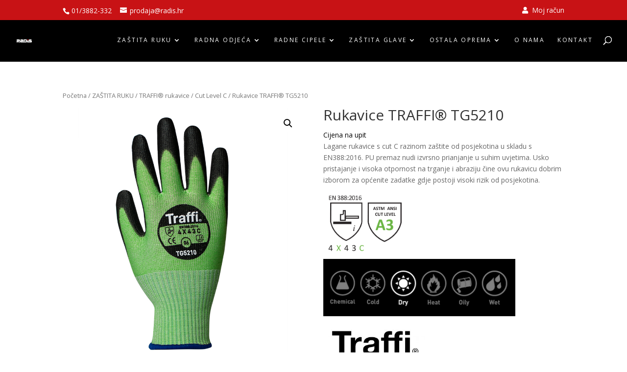

--- FILE ---
content_type: text/html; charset=UTF-8
request_url: https://radis.hr/proizvod/rukavice-traffi-tg5210/
body_size: 21438
content:
<!DOCTYPE html>
<!--[if IE 6]>
<html id="ie6" lang="hr">
<![endif]-->
<!--[if IE 7]>
<html id="ie7" lang="hr">
<![endif]-->
<!--[if IE 8]>
<html id="ie8" lang="hr">
<![endif]-->
<!--[if !(IE 6) | !(IE 7) | !(IE 8)  ]><!-->
<html lang="hr">
<!--<![endif]-->
<head>
	<meta charset="UTF-8"/>
                <meta http-equiv="X-UA-Compatible" content="IE=edge">	<link rel="pingback" href="https://radis.hr/xmlrpc.php"/>
    	<!--[if lt IE 9]>
	<script src="https://radis.hr/wp-content/themes/Divi/js/html5.js" type="text/javascript"></script>
	<![endif]-->
	<script type="text/javascript">
          document.documentElement.className = 'js';
	</script>

    <script>var et_site_url='https://radis.hr';var et_post_id='4841';function et_core_page_resource_fallback(a,b){"undefined"===typeof b&&(b=a.sheet.cssRules&&0===a.sheet.cssRules.length);b&&(a.onerror=null,a.onload=null,a.href?a.href=et_site_url+"/?et_core_page_resource="+a.id+et_post_id:a.src&&(a.src=et_site_url+"/?et_core_page_resource="+a.id+et_post_id))}
</script><title>Rukavice TRAFFI® TG5210 &#8211; Radis WORKWEAR &#8211; Zaštitna oprema, odjeća i obuća</title>
<script id="diviarea-loader">window.DiviPopupData=window.DiviAreaConfig={"zIndex":1000000,"animateSpeed":400,"triggerClassPrefix":"show-popup-","idAttrib":"data-popup","modalIndicatorClass":"is-modal","blockingIndicatorClass":"is-blocking","defaultShowCloseButton":true,"withCloseClass":"with-close","noCloseClass":"no-close","triggerCloseClass":"close","singletonClass":"single","darkModeClass":"dark","noShadowClass":"no-shadow","altCloseClass":"close-alt","popupSelector":".et_pb_section.popup","initializeOnEvent":"et_pb_after_init_modules","popupWrapperClass":"area-outer-wrap","fullHeightClass":"full-height","openPopupClass":"da-overlay-visible","overlayClass":"da-overlay","exitIndicatorClass":"on-exit","hoverTriggerClass":"on-hover","clickTriggerClass":"on-click","onExitDelay":2000,"notMobileClass":"not-mobile","notTabletClass":"not-tablet","notDesktopClass":"not-desktop","baseContext":"body","activePopupClass":"is-open","closeButtonClass":"da-close","withLoaderClass":"with-loader","debug":false,"ajaxUrl":"https:\/\/radis.hr\/wp-admin\/admin-ajax.php","sys":[]};var divimode_loader=function(){"use strict";!function(t){t.DiviArea=t.DiviPopup={loaded:!1};var n=t.DiviArea,i=n.Hooks={},o={};function r(t,n,i){var r,e,c;if("string"==typeof t)if(o[t]){if(n)if((r=o[t])&&i)for(c=r.length;c--;)(e=r[c]).callback===n&&e.context===i&&(r[c]=!1);else for(c=r.length;c--;)r[c].callback===n&&(r[c]=!1)}else o[t]=[]}function e(t,n,i,r){if("string"==typeof t){var e={callback:n,priority:i,context:r},c=o[t];c?(c.push(e),c=function(t){var n,i,o,r,e=t.length;for(r=1;r<e;r++)for(n=t[r],i=r;i>0;i--)(o=t[i-1]).priority>n.priority&&(t[i]=o,t[i-1]=n);return t}(c)):c=[e],o[t]=c}}function c(t,n,i){"string"==typeof n&&(n=[n]);var r,e,c=[];for(r=0;r<n.length;r++)Array.prototype.push.apply(c,o[n[r]]);for(e=0;e<c.length;e++){var a=void 0;c[e]&&"function"==typeof c[e].callback&&("filter"===t?void 0!==(a=c[e].callback.apply(c[e].context,i))&&(i[0]=a):c[e].callback.apply(c[e].context,i))}if("filter"===t)return i[0]}i.silent=function(){return i},n.removeFilter=i.removeFilter=function(t,n){r(t,n)},n.removeAction=i.removeAction=function(t,n){r(t,n)},n.applyFilters=i.applyFilters=function(t){for(var n=[],i=arguments.length-1;i-- >0;)n[i]=arguments[i+1];return c("filter",t,n)},n.doAction=i.doAction=function(t){for(var n=[],i=arguments.length-1;i-- >0;)n[i]=arguments[i+1];c("action",t,n)},n.addFilter=i.addFilter=function(n,i,o,r){e(n,i,parseInt(o||10,10),r||t)},n.addAction=i.addAction=function(n,i,o,r){e(n,i,parseInt(o||10,10),r||t)},n.addActionOnce=i.addActionOnce=function(n,i,o,c){e(n,i,parseInt(o||10,10),c||t),e(n,(function(){r(n,i)}),1+parseInt(o||10,10),c||t)}}(window);return{}}();
</script><link rel='dns-prefetch' href='//www.google.com' />
<link rel='dns-prefetch' href='//use.fontawesome.com' />
<link rel='dns-prefetch' href='//fonts.googleapis.com' />
<link rel='dns-prefetch' href='//s.w.org' />
<link rel="alternate" type="application/rss+xml" title="Radis WORKWEAR - Zaštitna oprema, odjeća i obuća &raquo; Kanal" href="https://radis.hr/feed/" />
<link rel="alternate" type="application/rss+xml" title="Radis WORKWEAR - Zaštitna oprema, odjeća i obuća &raquo; Kanal komentara" href="https://radis.hr/comments/feed/" />
<link rel="alternate" type="application/rss+xml" title="Radis WORKWEAR - Zaštitna oprema, odjeća i obuća &raquo; Rukavice TRAFFI® TG5210 Kanal komentara" href="https://radis.hr/proizvod/rukavice-traffi-tg5210/feed/" />
		<script type="text/javascript">
			window._wpemojiSettings = {"baseUrl":"https:\/\/s.w.org\/images\/core\/emoji\/13.0.0\/72x72\/","ext":".png","svgUrl":"https:\/\/s.w.org\/images\/core\/emoji\/13.0.0\/svg\/","svgExt":".svg","source":{"concatemoji":"https:\/\/radis.hr\/wp-includes\/js\/wp-emoji-release.min.js?ver=d9e58d619b7979f9460ae1fe87742cb4"}};
			!function(e,a,t){var n,r,o,i=a.createElement("canvas"),p=i.getContext&&i.getContext("2d");function s(e,t){var a=String.fromCharCode;p.clearRect(0,0,i.width,i.height),p.fillText(a.apply(this,e),0,0);e=i.toDataURL();return p.clearRect(0,0,i.width,i.height),p.fillText(a.apply(this,t),0,0),e===i.toDataURL()}function c(e){var t=a.createElement("script");t.src=e,t.defer=t.type="text/javascript",a.getElementsByTagName("head")[0].appendChild(t)}for(o=Array("flag","emoji"),t.supports={everything:!0,everythingExceptFlag:!0},r=0;r<o.length;r++)t.supports[o[r]]=function(e){if(!p||!p.fillText)return!1;switch(p.textBaseline="top",p.font="600 32px Arial",e){case"flag":return s([127987,65039,8205,9895,65039],[127987,65039,8203,9895,65039])?!1:!s([55356,56826,55356,56819],[55356,56826,8203,55356,56819])&&!s([55356,57332,56128,56423,56128,56418,56128,56421,56128,56430,56128,56423,56128,56447],[55356,57332,8203,56128,56423,8203,56128,56418,8203,56128,56421,8203,56128,56430,8203,56128,56423,8203,56128,56447]);case"emoji":return!s([55357,56424,8205,55356,57212],[55357,56424,8203,55356,57212])}return!1}(o[r]),t.supports.everything=t.supports.everything&&t.supports[o[r]],"flag"!==o[r]&&(t.supports.everythingExceptFlag=t.supports.everythingExceptFlag&&t.supports[o[r]]);t.supports.everythingExceptFlag=t.supports.everythingExceptFlag&&!t.supports.flag,t.DOMReady=!1,t.readyCallback=function(){t.DOMReady=!0},t.supports.everything||(n=function(){t.readyCallback()},a.addEventListener?(a.addEventListener("DOMContentLoaded",n,!1),e.addEventListener("load",n,!1)):(e.attachEvent("onload",n),a.attachEvent("onreadystatechange",function(){"complete"===a.readyState&&t.readyCallback()})),(n=t.source||{}).concatemoji?c(n.concatemoji):n.wpemoji&&n.twemoji&&(c(n.twemoji),c(n.wpemoji)))}(window,document,window._wpemojiSettings);
		</script>
		<meta content="Webkodeks v.1.1" name="generator"/><style type="text/css">
img.wp-smiley,
img.emoji {
	display: inline !important;
	border: none !important;
	box-shadow: none !important;
	height: 1em !important;
	width: 1em !important;
	margin: 0 .07em !important;
	vertical-align: -0.1em !important;
	background: none !important;
	padding: 0 !important;
}
</style>
	<link rel='stylesheet' id='smart-slider-editor-css'  href='https://radis.hr/wp-content/plugins/nextend-smart-slider3-pro/editor/editor.min.css?ver=3.22' type='text/css' media='screen' />
<link rel='stylesheet' id='wp-block-library-css'  href='https://radis.hr/wp-includes/css/dist/block-library/style.min.css?ver=d9e58d619b7979f9460ae1fe87742cb4' type='text/css' media='all' />
<link rel='stylesheet' id='wc-block-vendors-style-css'  href='https://radis.hr/wp-content/plugins/woocommerce/packages/woocommerce-blocks/build/vendors-style.css?ver=5.3.3' type='text/css' media='all' />
<link rel='stylesheet' id='wc-block-style-css'  href='https://radis.hr/wp-content/plugins/woocommerce/packages/woocommerce-blocks/build/style.css?ver=5.3.3' type='text/css' media='all' />
<link rel='stylesheet' id='contact-form-7-css'  href='https://radis.hr/wp-content/plugins/contact-form-7/includes/css/styles.css?ver=5.4.2' type='text/css' media='all' />
<link rel='stylesheet' id='style-css'  href='https://radis.hr/wp-content/plugins/woo-sidebar-category-accordion/css/wcsca.css?ver=d9e58d619b7979f9460ae1fe87742cb4' type='text/css' media='all' />
<link rel='stylesheet' id='fontawesome-css'  href='https://use.fontawesome.com/releases/v5.6.3/css/all.css?ver=4.6.1' type='text/css' media='all' />
<link rel='stylesheet' id='photoswipe-css'  href='https://radis.hr/wp-content/plugins/woocommerce/assets/css/photoswipe/photoswipe.min.css?ver=5.5.4' type='text/css' media='all' />
<link rel='stylesheet' id='photoswipe-default-skin-css'  href='https://radis.hr/wp-content/plugins/woocommerce/assets/css/photoswipe/default-skin/default-skin.min.css?ver=5.5.4' type='text/css' media='all' />
<link rel='stylesheet' id='woocommerce-layout-css'  href='https://radis.hr/wp-content/plugins/woocommerce/assets/css/woocommerce-layout.css?ver=5.5.4' type='text/css' media='all' />
<link rel='stylesheet' id='woocommerce-smallscreen-css'  href='https://radis.hr/wp-content/plugins/woocommerce/assets/css/woocommerce-smallscreen.css?ver=5.5.4' type='text/css' media='only screen and (max-width: 768px)' />
<link rel='stylesheet' id='woocommerce-general-css'  href='https://radis.hr/wp-content/plugins/woocommerce/assets/css/woocommerce.css?ver=5.5.4' type='text/css' media='all' />
<style id='woocommerce-inline-inline-css' type='text/css'>
.woocommerce form .form-row .required { visibility: visible; }
</style>
<link rel='stylesheet' id='css-divi-area-css'  href='https://radis.hr/wp-content/plugins/popups-for-divi/styles/front.min.css?ver=3.2.2' type='text/css' media='all' />
<style id='css-divi-area-inline-css' type='text/css'>
.et_pb_section.popup{display:none}
</style>
<link rel='stylesheet' id='css-divi-area-popuphidden-css'  href='https://radis.hr/wp-content/plugins/popups-for-divi/styles/front-popuphidden.min.css?ver=3.2.2' type='text/css' media='all' />
<link rel='stylesheet' id='parent-style-css'  href='https://radis.hr/wp-content/themes/Divi/style.css?ver=d9e58d619b7979f9460ae1fe87742cb4' type='text/css' media='all' />
<link rel='stylesheet' id='child-woo-style-css'  href='https://radis.hr/wp-content/themes/Webkodeks/woocommerce.css?ver=d9e58d619b7979f9460ae1fe87742cb4' type='text/css' media='all' />
<link rel='stylesheet' id='divi-style-css'  href='https://radis.hr/wp-content/themes/Webkodeks/style.css?ver=4.5.7' type='text/css' media='all' />
<link rel='stylesheet' id='et-builder-googlefonts-cached-css'  href='https://fonts.googleapis.com/css?family=Open+Sans%3A300%2C300italic%2Cregular%2Citalic%2C600%2C600italic%2C700%2C700italic%2C800%2C800italic&#038;subset=latin-ext%2Cgreek%2Cgreek-ext%2Cvietnamese%2Ccyrillic%2Clatin%2Ccyrillic-ext&#038;display=swap&#038;ver=d9e58d619b7979f9460ae1fe87742cb4' type='text/css' media='all' />
<!--n2css--><script type='text/javascript' src='https://radis.hr/wp-includes/js/jquery/jquery.js?ver=1.12.4-wp' id='jquery-core-js'></script>
<script type='text/javascript' src='https://radis.hr/wp-content/plugins/popups-for-divi/scripts/ie-compat.min.js?ver=3.2.2' id='dap-ie-js'></script>
<script type='text/javascript' src='https://radis.hr/wp-content/themes/Webkodeks/js/custom.js?ver=d9e58d619b7979f9460ae1fe87742cb4' id='library-scripts-js'></script>
<script type='text/javascript' src='https://radis.hr/wp-content/themes/Divi/core/admin/js/es6-promise.auto.min.js?ver=d9e58d619b7979f9460ae1fe87742cb4' id='es6-promise-js'></script>
<script type='text/javascript' id='et-core-api-spam-recaptcha-js-extra'>
/* <![CDATA[ */
var et_core_api_spam_recaptcha = {"site_key":"","page_action":{"action":"rukavice_traffi_tg5210"}};
/* ]]> */
</script>
<script type='text/javascript' src='https://radis.hr/wp-content/themes/Divi/core/admin/js/recaptcha.js?ver=d9e58d619b7979f9460ae1fe87742cb4' id='et-core-api-spam-recaptcha-js'></script>
<script type='text/javascript' src='https://radis.hr/wp-content/plugins/responsive-menu-pro/public/js/noscroll.js' id='responsive-menu-pro-noscroll-js'></script>
<link rel="https://api.w.org/" href="https://radis.hr/wp-json/" /><link rel="alternate" type="application/json" href="https://radis.hr/wp-json/wp/v2/product/4841" /><link rel="EditURI" type="application/rsd+xml" title="RSD" href="https://radis.hr/xmlrpc.php?rsd" />
<link rel="wlwmanifest" type="application/wlwmanifest+xml" href="https://radis.hr/wp-includes/wlwmanifest.xml" /> 

<link rel="canonical" href="https://radis.hr/proizvod/rukavice-traffi-tg5210/" />
<link rel='shortlink' href='https://radis.hr/?p=4841' />
<link rel="alternate" type="application/json+oembed" href="https://radis.hr/wp-json/oembed/1.0/embed?url=https%3A%2F%2Fradis.hr%2Fproizvod%2Frukavice-traffi-tg5210%2F" />
<link rel="alternate" type="text/xml+oembed" href="https://radis.hr/wp-json/oembed/1.0/embed?url=https%3A%2F%2Fradis.hr%2Fproizvod%2Frukavice-traffi-tg5210%2F&#038;format=xml" />
    <script>
        var wcscaOpenIcon = 'fas fa-chevron-up';
        var wcscaClosedIcon = 'fas fa-chevron-down';
    </script>
    <style>
        .wcsca-icon { font-size: 1em; }
            .widget_product_categories ul li { 
        padding-top: .5em !important;
        padding-bottom: .5em !important;
    }
        </style>
<meta name="viewport" content="width=device-width, initial-scale=1.0, maximum-scale=1.0, user-scalable=0" />	<noscript><style>.woocommerce-product-gallery{ opacity: 1 !important; }</style></noscript>
	<!-- Midas Pixel Code -->
<img alt="" style="display:none;" height="1" width="1" border="0" src="https://cdn.midas-network.com/MidasPixel/IndexAsync/7a3df9dc-013a-4679-b270-5e8f04f1afe0"><!-- DO NOT MODIFY --><!-- End Midas Pixel Code --><link rel="icon" href="https://radis.hr/wp-content/uploads/2023/04/Logo-RADIS-final_SAMO-SLOVO-R_1.png" sizes="32x32" />
<link rel="icon" href="https://radis.hr/wp-content/uploads/2023/04/Logo-RADIS-final_SAMO-SLOVO-R_1.png" sizes="192x192" />
<link rel="apple-touch-icon" href="https://radis.hr/wp-content/uploads/2023/04/Logo-RADIS-final_SAMO-SLOVO-R_1.png" />
<meta name="msapplication-TileImage" content="https://radis.hr/wp-content/uploads/2023/04/Logo-RADIS-final_SAMO-SLOVO-R_1.png" />
<style>button#responsive-menu-pro-button,#responsive-menu-pro-container{display: none;-webkit-text-size-adjust: 100%}#responsive-menu-pro-container{z-index: 99998}@media screen and (max-width: 992px){#responsive-menu-pro-container{display: block;position: fixed;top: 0;bottom: 0;padding-bottom: 5px;margin-bottom: -5px;outline: 1px solid transparent;overflow-y: auto;overflow-x: hidden}#responsive-menu-pro-container .responsive-menu-pro-search-box{width: 100%;padding: 0 2%;border-radius: 2px;height: 50px;-webkit-appearance: none}#responsive-menu-pro-container.push-left,#responsive-menu-pro-container.slide-left{transform: translateX(-100%);-ms-transform: translateX(-100%);-webkit-transform: translateX(-100%);-moz-transform: translateX(-100%)}.responsive-menu-pro-open #responsive-menu-pro-container.push-left,.responsive-menu-pro-open #responsive-menu-pro-container.slide-left{transform: translateX(0);-ms-transform: translateX(0);-webkit-transform: translateX(0);-moz-transform: translateX(0)}#responsive-menu-pro-container.push-top,#responsive-menu-pro-container.slide-top{transform: translateY(-100%);-ms-transform: translateY(-100%);-webkit-transform: translateY(-100%);-moz-transform: translateY(-100%)}.responsive-menu-pro-open #responsive-menu-pro-container.push-top,.responsive-menu-pro-open #responsive-menu-pro-container.slide-top{transform: translateY(0);-ms-transform: translateY(0);-webkit-transform: translateY(0);-moz-transform: translateY(0)}#responsive-menu-pro-container.push-right,#responsive-menu-pro-container.slide-right{transform: translateX(100%);-ms-transform: translateX(100%);-webkit-transform: translateX(100%);-moz-transform: translateX(100%)}.responsive-menu-pro-open #responsive-menu-pro-container.push-right,.responsive-menu-pro-open #responsive-menu-pro-container.slide-right{transform: translateX(0);-ms-transform: translateX(0);-webkit-transform: translateX(0);-moz-transform: translateX(0)}#responsive-menu-pro-container.push-bottom,#responsive-menu-pro-container.slide-bottom{transform: translateY(100%);-ms-transform: translateY(100%);-webkit-transform: translateY(100%);-moz-transform: translateY(100%)}.responsive-menu-pro-open #responsive-menu-pro-container.push-bottom,.responsive-menu-pro-open #responsive-menu-pro-container.slide-bottom{transform: translateY(0);-ms-transform: translateY(0);-webkit-transform: translateY(0);-moz-transform: translateY(0)}#responsive-menu-pro-container,#responsive-menu-pro-container:before,#responsive-menu-pro-container:after,#responsive-menu-pro-container *,#responsive-menu-pro-container *:before,#responsive-menu-pro-container *:after{box-sizing: border-box;margin: 0;padding: 0}#responsive-menu-pro-container #responsive-menu-pro-search-box,#responsive-menu-pro-container #responsive-menu-pro-additional-content,#responsive-menu-pro-container #responsive-menu-pro-title{padding: 25px 5%}#responsive-menu-pro-container #responsive-menu-pro,#responsive-menu-pro-container #responsive-menu-pro ul{width: 100%}#responsive-menu-pro-container #responsive-menu-pro ul.responsive-menu-pro-submenu{display: none}#responsive-menu-pro-container #responsive-menu-pro ul.responsive-menu-pro-submenu.responsive-menu-pro-submenu-open{display: block}#responsive-menu-pro-container #responsive-menu-pro ul.responsive-menu-pro-submenu-depth-1 a.responsive-menu-pro-item-link{padding-left: 10%}#responsive-menu-pro-container #responsive-menu-pro ul.responsive-menu-pro-submenu-depth-2 a.responsive-menu-pro-item-link{padding-left: 15%}#responsive-menu-pro-container #responsive-menu-pro ul.responsive-menu-pro-submenu-depth-3 a.responsive-menu-pro-item-link{padding-left: 20%}#responsive-menu-pro-container #responsive-menu-pro ul.responsive-menu-pro-submenu-depth-4 a.responsive-menu-pro-item-link{padding-left: 25%}#responsive-menu-pro-container #responsive-menu-pro ul.responsive-menu-pro-submenu-depth-5 a.responsive-menu-pro-item-link{padding-left: 30%}#responsive-menu-pro-container li.responsive-menu-pro-item{width: 100%;list-style: none}#responsive-menu-pro-container li.responsive-menu-pro-item a{width: 100%;display: block;text-decoration: none;padding: 0 5%;position: relative}#responsive-menu-pro-container li.responsive-menu-pro-item a .glyphicon,#responsive-menu-pro-container li.responsive-menu-pro-item a .fab,#responsive-menu-pro-container li.responsive-menu-pro-item a .fas{margin-right: 15px}#responsive-menu-pro-container li.responsive-menu-pro-item a .responsive-menu-pro-subarrow{position: absolute;top: 0;bottom: 0;text-align: center;overflow: hidden}#responsive-menu-pro-container li.responsive-menu-pro-item a .responsive-menu-pro-subarrow .glyphicon,#responsive-menu-pro-container li.responsive-menu-pro-item a .responsive-menu-pro-subarrow .fab,#responsive-menu-pro-container li.responsive-menu-pro-item a .responsive-menu-pro-subarrow .fas{margin-right: 0}button#responsive-menu-pro-button .responsive-menu-pro-button-icon-inactive{display: none}button#responsive-menu-pro-button{z-index: 99999;display: none;overflow: hidden;outline: none}button#responsive-menu-pro-button img{max-width: 100%}.responsive-menu-pro-label{display: inline-block;font-weight: 600;margin: 0 5px;vertical-align: middle}.responsive-menu-pro-accessible{display: inline-block}.responsive-menu-pro-accessible .responsive-menu-pro-box{display: inline-block;vertical-align: middle}.responsive-menu-pro-label.responsive-menu-pro-label-top,.responsive-menu-pro-label.responsive-menu-pro-label-bottom{display: block;margin: 0 auto}button#responsive-menu-pro-button{padding: 0 0;display: inline-block;cursor: pointer;transition-property: opacity, filter;transition-duration: 0.15s;transition-timing-function: linear;font: inherit;color: inherit;text-transform: none;background-color: transparent;border: 0;margin: 0}.responsive-menu-pro-box{width: 25px;height: 19px;display: inline-block;position: relative}.responsive-menu-pro-inner{display: block;top: 50%;margin-top: -1.5px}.responsive-menu-pro-inner,.responsive-menu-pro-inner::before,.responsive-menu-pro-inner::after{width: 25px;height: 3px;background-color: #ffffff;border-radius: 4px;position: absolute;transition-property: transform;transition-duration: 0.15s;transition-timing-function: ease}.responsive-menu-pro-open .responsive-menu-pro-inner,.responsive-menu-pro-open .responsive-menu-pro-inner::before,.responsive-menu-pro-open .responsive-menu-pro-inner::after{background-color: #ffffff}button#responsive-menu-pro-button:hover .responsive-menu-pro-inner,button#responsive-menu-pro-button:hover .responsive-menu-pro-inner::before,button#responsive-menu-pro-button:hover .responsive-menu-pro-inner::after,button#responsive-menu-pro-button:hover .responsive-menu-pro-open .responsive-menu-pro-inner,button#responsive-menu-pro-button:hover .responsive-menu-pro-open .responsive-menu-pro-inner::before,button#responsive-menu-pro-button:hover .responsive-menu-pro-open .responsive-menu-pro-inner::after,button#responsive-menu-pro-button:focus .responsive-menu-pro-inner,button#responsive-menu-pro-button:focus .responsive-menu-pro-inner::before,button#responsive-menu-pro-button:focus .responsive-menu-pro-inner::after,button#responsive-menu-pro-button:focus .responsive-menu-pro-open .responsive-menu-pro-inner,button#responsive-menu-pro-button:focus .responsive-menu-pro-open .responsive-menu-pro-inner::before,button#responsive-menu-pro-button:focus .responsive-menu-pro-open .responsive-menu-pro-inner::after{background-color: #ffffff}.responsive-menu-pro-inner::before,.responsive-menu-pro-inner::after{content: "";display: block}.responsive-menu-pro-inner::before{top: -8px}.responsive-menu-pro-inner::after{bottom: -8px}.responsive-menu-pro-boring .responsive-menu-pro-inner,.responsive-menu-pro-boring .responsive-menu-pro-inner::before,.responsive-menu-pro-boring .responsive-menu-pro-inner::after{transition-property: none}.responsive-menu-pro-boring.is-active .responsive-menu-pro-inner{transform: rotate(45deg)}.responsive-menu-pro-boring.is-active .responsive-menu-pro-inner::before{top: 0;opacity: 0}.responsive-menu-pro-boring.is-active .responsive-menu-pro-inner::after{bottom: 0;transform: rotate(-90deg)}button#responsive-menu-pro-button{width: 50px;height: 50px;position: absolute;top: 105px;right: 40px;display: inline-block;transition: transform 0.5s, background-color 0.5s}button#responsive-menu-pro-button .responsive-menu-pro-box{color: #ffffff}.responsive-menu-pro-open button#responsive-menu-pro-button .responsive-menu-pro-box{color: #ffffff}.responsive-menu-pro-label{color: #ffffff;font-size: 14px;line-height: 13px}.responsive-menu-pro-label .responsive-menu-pro-button-text-open{display: none}.responsive-menu-pro-fade-top #responsive-menu-pro-container,.responsive-menu-pro-fade-left #responsive-menu-pro-container,.responsive-menu-pro-fade-right #responsive-menu-pro-container,.responsive-menu-pro-fade-bottom #responsive-menu-pro-container{display: none}#responsive-menu-pro-container{width: 75%;left: 0;background: rgba(0, 0, 0, 1);transition: transform 0.5s;text-align: left}#responsive-menu-pro-container #responsive-menu-pro-wrapper{background: rgba(0, 0, 0, 1)}#responsive-menu-pro-container #responsive-menu-pro-additional-content{color: #ffffff}#responsive-menu-pro-container .responsive-menu-pro-search-box{background: #ffffff;border: 2px solid #dadada;color: #333333}#responsive-menu-pro-container .responsive-menu-pro-search-box:-ms-input-placeholder{color: #c7c7cd}#responsive-menu-pro-container .responsive-menu-pro-search-box::-webkit-input-placeholder{color: #c7c7cd}#responsive-menu-pro-container .responsive-menu-pro-search-box:-moz-placeholder{color: #c7c7cd;opacity: 1}#responsive-menu-pro-container .responsive-menu-pro-search-box::-moz-placeholder{color: #c7c7cd;opacity: 1}#responsive-menu-pro-container .responsive-menu-pro-item-link,#responsive-menu-pro-container #responsive-menu-pro-title,#responsive-menu-pro-container .responsive-menu-pro-subarrow{transition: background-color 0.5s,border-color 0.5s,color 0.5s}#responsive-menu-pro-container #responsive-menu-pro-title{background-color: #212121;color: #ffffff;font-size: 13px;text-align: left}#responsive-menu-pro-container #responsive-menu-pro-title a{color: #ffffff;font-size: 13px;text-decoration: none}#responsive-menu-pro-container #responsive-menu-pro-title a:hover{color: #ffffff}#responsive-menu-pro-container #responsive-menu-pro-title:hover{background-color: #212121;color: #ffffff}#responsive-menu-pro-container #responsive-menu-pro-title:hover a{color: #ffffff}#responsive-menu-pro-container #responsive-menu-pro-title #responsive-menu-pro-title-image{display: inline-block;vertical-align: middle;max-width: 100%;margin-bottom: 15px}#responsive-menu-pro-container #responsive-menu-pro-title #responsive-menu-pro-title-image img{max-width: 100%}#responsive-menu-pro-container #responsive-menu-pro > li.responsive-menu-pro-item:first-child > a{border-top: 1px solid rgba(0, 0, 0, 1)}#responsive-menu-pro-container #responsive-menu-pro li.responsive-menu-pro-item .responsive-menu-pro-item-link{font-size: 16px}#responsive-menu-pro-container #responsive-menu-pro li.responsive-menu-pro-item a{line-height: 40px;border-bottom: 1px solid rgba(0, 0, 0, 1);color: #ffffff;background-color: rgba(0, 0, 0, 1);height: 40px}#responsive-menu-pro-container #responsive-menu-pro li.responsive-menu-pro-item a:hover{color: #ffffff;background-color: #3f3f3f;border-color: rgba(0, 0, 0, 1)}#responsive-menu-pro-container #responsive-menu-pro li.responsive-menu-pro-item a:hover .responsive-menu-pro-subarrow{color: #ffffff;border-color: #3f3f3f;background-color: #3f3f3f}#responsive-menu-pro-container #responsive-menu-pro li.responsive-menu-pro-item a:hover .responsive-menu-pro-subarrow.responsive-menu-pro-subarrow-active{color: #ffffff;border-color: #3f3f3f;background-color: #3f3f3f}#responsive-menu-pro-container #responsive-menu-pro li.responsive-menu-pro-item a .responsive-menu-pro-subarrow{right: 0;height: 39px;line-height: 39px;width: 40px;color: #ffffff;border-left: 1px solid #212121;background-color: rgba(0, 0, 0, 1)}#responsive-menu-pro-container #responsive-menu-pro li.responsive-menu-pro-item a .responsive-menu-pro-subarrow.responsive-menu-pro-subarrow-active{color: #ffffff;border-color: #212121;background-color: #212121}#responsive-menu-pro-container #responsive-menu-pro li.responsive-menu-pro-item a .responsive-menu-pro-subarrow.responsive-menu-pro-subarrow-active:hover{color: #ffffff;border-color: #3f3f3f;background-color: #3f3f3f}#responsive-menu-pro-container #responsive-menu-pro li.responsive-menu-pro-item a .responsive-menu-pro-subarrow:hover{color: #ffffff;border-color: #3f3f3f;background-color: #3f3f3f}#responsive-menu-pro-container #responsive-menu-pro li.responsive-menu-pro-item.responsive-menu-pro-current-item > .responsive-menu-pro-item-link{background-color: #212121;color: #ffffff;border-color: #212121}#responsive-menu-pro-container #responsive-menu-pro li.responsive-menu-pro-item.responsive-menu-pro-current-item > .responsive-menu-pro-item-link:hover{background-color: #3f3f3f;color: #ffffff;border-color: #3f3f3f}#responsive-menu-pro-container #responsive-menu-pro ul.responsive-menu-pro-submenu li.responsive-menu-pro-item .responsive-menu-pro-item-link{font-size: 16px}#responsive-menu-pro-container #responsive-menu-pro ul.responsive-menu-pro-submenu li.responsive-menu-pro-item a{height: 40px;line-height: 40px;border-bottom: 1px solid #212121;color: #ffffff;background-color: #212121}#responsive-menu-pro-container #responsive-menu-pro ul.responsive-menu-pro-submenu li.responsive-menu-pro-item a:hover{color: #ffffff;background-color: #3f3f3f;border-color: #212121}#responsive-menu-pro-container #responsive-menu-pro ul.responsive-menu-pro-submenu li.responsive-menu-pro-item a:hover .responsive-menu-pro-subarrow{color: #ffffff;border-color: #3f3f3f;background-color: #3f3f3f}#responsive-menu-pro-container #responsive-menu-pro ul.responsive-menu-pro-submenu li.responsive-menu-pro-item a:hover .responsive-menu-pro-subarrow.responsive-menu-pro-subarrow-active{color: #ffffff;border-color: #3f3f3f;background-color: #3f3f3f}#responsive-menu-pro-container #responsive-menu-pro ul.responsive-menu-pro-submenu li.responsive-menu-pro-item a .responsive-menu-pro-subarrow{right: 0;height: 39px;line-height: 39px;width: 40px;color: #ffffff;border-left: 1px solid #212121;background-color: #212121}#responsive-menu-pro-container #responsive-menu-pro ul.responsive-menu-pro-submenu li.responsive-menu-pro-item a .responsive-menu-pro-subarrow.responsive-menu-pro-subarrow-active{color: #ffffff;border-color: #212121;background-color: #212121}#responsive-menu-pro-container #responsive-menu-pro ul.responsive-menu-pro-submenu li.responsive-menu-pro-item a .responsive-menu-pro-subarrow.responsive-menu-pro-subarrow-active:hover{color: #ffffff;border-color: #3f3f3f;background-color: #3f3f3f}#responsive-menu-pro-container #responsive-menu-pro ul.responsive-menu-pro-submenu li.responsive-menu-pro-item a .responsive-menu-pro-subarrow:hover{color: #ffffff;border-color: #3f3f3f;background-color: #3f3f3f}#responsive-menu-pro-container #responsive-menu-pro ul.responsive-menu-pro-submenu li.responsive-menu-pro-item.responsive-menu-pro-current-item > .responsive-menu-pro-item-link{background-color: #212121;color: #ffffff;border-color: #212121}#responsive-menu-pro-container #responsive-menu-pro ul.responsive-menu-pro-submenu li.responsive-menu-pro-item.responsive-menu-pro-current-item > .responsive-menu-pro-item-link:hover{background-color: #3f3f3f;color: #ffffff;border-color: #3f3f3f}}</style><link rel="stylesheet" id="et-divi-customizer-global-cached-inline-styles" href="https://radis.hr/wp-content/et-cache/global/et-divi-customizer-global-17604457259705.min.css" onerror="et_core_page_resource_fallback(this, true)" onload="et_core_page_resource_fallback(this)" /><link rel="stylesheet" id="et-core-unified-cpt-4841-cached-inline-styles" href="https://radis.hr/wp-content/et-cache/4841/et-core-unified-cpt-4841-1760522796842.min.css" onerror="et_core_page_resource_fallback(this, true)" onload="et_core_page_resource_fallback(this)" /></head>
<body class="product-template-default single single-product postid-4841 theme-Divi woocommerce woocommerce-page woocommerce-no-js et_button_no_icon et_pb_button_helper_class et_fullwidth_nav et_non_fixed_nav et_show_nav et_secondary_nav_enabled et_secondary_nav_two_panels et_primary_nav_dropdown_animation_expand et_secondary_nav_dropdown_animation_fade et_header_style_left et_pb_footer_columns1 et_cover_background et_pb_gutter osx et_pb_gutters3 et_right_sidebar et_divi_theme et-db et_minified_js et_minified_css responsive-menu-pro-slide-left">
<div id="page-container">
    

    
	    <div id="top-header">
		    <div class="container clearfix">
                        				<div id="et-info">
                                    					    <span id="et-info-phone">01/3882-332</span>
                                                                        					    <a href="mailto:prodaja@radis.hr"><span
							    id="et-info-email">prodaja@radis.hr</span></a>
                                    				</div> <!-- #et-info -->
                                                			    <div id="et-secondary-menu">
                                <ul id="et-secondary-nav" class="menu"><li class="menu-item menu-item-type-post_type menu-item-object-page menu-item-585"><a href="https://radis.hr/korisnicki-racun/"><i class="fa fa-user"></i> Moj račun</a></li>
</ul><a href="https://radis.hr/kosarica/" class="et-cart-info">
				<span>0 Items</span>
			</a>				    <!-- WooCommerce cart icon if WooCoommerce is activated -->
                                                                    					<a href="https://radis.hr/kosarica/" </a>
					<a class="cart-contents"
					   href="https://radis.hr/kosarica/">
						<i class="fa fa-shopping-cart"></i> 0						- <span class="woocommerce-Price-amount amount"><bdi>0,00&nbsp;<span class="woocommerce-Price-currencySymbol">kn</span></bdi></span><span class="woocommerce-Price-amount amount amount-eur"> <small>(0,00 €)</small> </span></a>
                                 <!-- END WooCommerce cart icon if WooCoommerce is activated -->
			    </div> <!-- #et-secondary-menu -->
		    </div> <!-- .container -->
	    </div> <!-- #top-header -->

        	<header id="main-header" data-height-onload="66">


		<div class="container clearfix et_menu_container">
                    			<div class="logo_container">
				<span class="logo_helper"></span>
				<a href="https://radis.hr/">
					<img src="/wp-content/uploads/2023/04/radis_logo_2023.png"
					     alt="Radis WORKWEAR - Zaštitna oprema, odjeća i obuća" id="logo"
					     data-height-percentage="54"/>
				</a>
			</div>
			<div id="et-top-navigation"
			     data-height="66"
			     data-fixed-height="40">
                            				    <nav id="top-menu-nav">
                                        <ul id="top-menu" class="nav"><li id="menu-item-4209" class="menu-item menu-item-type-taxonomy menu-item-object-product_cat current-product-ancestor current-menu-parent current-product-parent menu-item-has-children menu-item-4209"><a href="https://radis.hr/kategorija-proizvoda/zastita-ruku/">ZAŠTITA RUKU</a>
<ul class="sub-menu">
	<li id="menu-item-3215" class="menu-item menu-item-type-post_type menu-item-object-page menu-item-has-children menu-item-3215"><a href="https://radis.hr/traffi/vise-o-traffi/">Traffi®</a>
	<ul class="sub-menu">
		<li id="menu-item-3262" class="menu-item menu-item-type-post_type menu-item-object-page menu-item-3262"><a href="https://radis.hr/traffi/vise-o-traffi/">Više O Traffi®</a></li>
		<li id="menu-item-3216" class="menu-item menu-item-type-taxonomy menu-item-object-product_cat current-product-ancestor current-menu-parent current-product-parent menu-item-3216"><a href="https://radis.hr/kategorija-proizvoda/zastita-ruku/traffi-rukavice/">TRAFFI® rukavice</a></li>
	</ul>
</li>
	<li id="menu-item-4273" class="menu-item menu-item-type-taxonomy menu-item-object-product_cat menu-item-4273"><a href="https://radis.hr/kategorija-proizvoda/zastita-ruku/kozne-rukavice/">Kožne rukavice</a></li>
</ul>
</li>
<li id="menu-item-1311" class="menu-item menu-item-type-taxonomy menu-item-object-product_cat menu-item-has-children menu-item-1311"><a href="https://radis.hr/kategorija-proizvoda/radna-odjeca/">RADNA ODJEĆA</a>
<ul class="sub-menu">
	<li id="menu-item-1381" class="menu-item menu-item-type-taxonomy menu-item-object-product_cat menu-item-1381"><a href="https://radis.hr/kategorija-proizvoda/radna-odjeca/vlastita-proizvodnja/">Vlastita proizvodnja</a></li>
	<li id="menu-item-4286" class="menu-item menu-item-type-taxonomy menu-item-object-product_cat menu-item-has-children menu-item-4286"><a href="https://radis.hr/kategorija-proizvoda/radna-odjeca/nine-worths/">NINE WORTHS®</a>
	<ul class="sub-menu">
		<li id="menu-item-4909" class="menu-item menu-item-type-taxonomy menu-item-object-product_cat menu-item-has-children menu-item-4909"><a href="https://radis.hr/kategorija-proizvoda/radna-odjeca/nine-worths/nw-muska-odjeca/">NW® muška odjeća</a>
		<ul class="sub-menu">
			<li id="menu-item-4915" class="menu-item menu-item-type-taxonomy menu-item-object-product_cat menu-item-4915"><a href="https://radis.hr/kategorija-proizvoda/radna-odjeca/nine-worths/nw-muska-odjeca/nw-radne-hlace/">NW® radne hlače</a></li>
			<li id="menu-item-4913" class="menu-item menu-item-type-taxonomy menu-item-object-product_cat menu-item-4913"><a href="https://radis.hr/kategorija-proizvoda/radna-odjeca/nine-worths/nw-muska-odjeca/nw-kratke-hlace/">NW® kratke hlače</a></li>
			<li id="menu-item-4916" class="menu-item menu-item-type-taxonomy menu-item-object-product_cat menu-item-4916"><a href="https://radis.hr/kategorija-proizvoda/radna-odjeca/nine-worths/nw-muska-odjeca/nw-radne-jakne/">NW® radne jakne</a></li>
			<li id="menu-item-4918" class="menu-item menu-item-type-taxonomy menu-item-object-product_cat menu-item-4918"><a href="https://radis.hr/kategorija-proizvoda/radna-odjeca/nine-worths/nw-muska-odjeca/nw-radni-prsluk/">NW® radni prsluk</a></li>
			<li id="menu-item-4917" class="menu-item menu-item-type-taxonomy menu-item-object-product_cat menu-item-4917"><a href="https://radis.hr/kategorija-proizvoda/radna-odjeca/nine-worths/nw-muska-odjeca/nw-radne-majice/">NW® radne majice</a></li>
			<li id="menu-item-4914" class="menu-item menu-item-type-taxonomy menu-item-object-product_cat menu-item-4914"><a href="https://radis.hr/kategorija-proizvoda/radna-odjeca/nine-worths/nw-muska-odjeca/nw-ostala-oprema/">NW® ostala oprema</a></li>
		</ul>
</li>
		<li id="menu-item-4910" class="menu-item menu-item-type-taxonomy menu-item-object-product_cat menu-item-has-children menu-item-4910"><a href="https://radis.hr/kategorija-proizvoda/radna-odjeca/nine-worths/nw-zenska-odjeca/">NW® ženska odjeća</a>
		<ul class="sub-menu">
			<li id="menu-item-4919" class="menu-item menu-item-type-taxonomy menu-item-object-product_cat menu-item-4919"><a href="https://radis.hr/kategorija-proizvoda/radna-odjeca/nine-worths/nw-zenska-odjeca/nw-hlace/">NW® hlače</a></li>
			<li id="menu-item-4920" class="menu-item menu-item-type-taxonomy menu-item-object-product_cat menu-item-4920"><a href="https://radis.hr/kategorija-proizvoda/radna-odjeca/nine-worths/nw-zenska-odjeca/nw-jakne/">NW® jakne</a></li>
			<li id="menu-item-4923" class="menu-item menu-item-type-taxonomy menu-item-object-product_cat menu-item-4923"><a href="https://radis.hr/kategorija-proizvoda/radna-odjeca/nine-worths/nw-zenska-odjeca/nw-prsluci/">NW® prsluci</a></li>
			<li id="menu-item-4921" class="menu-item menu-item-type-taxonomy menu-item-object-product_cat menu-item-4921"><a href="https://radis.hr/kategorija-proizvoda/radna-odjeca/nine-worths/nw-zenska-odjeca/nw-majice/">NW® majice</a></li>
			<li id="menu-item-4922" class="menu-item menu-item-type-taxonomy menu-item-object-product_cat menu-item-4922"><a href="https://radis.hr/kategorija-proizvoda/radna-odjeca/nine-worths/nw-zenska-odjeca/nw-ostalo/">NW® ostalo</a></li>
		</ul>
</li>
		<li id="menu-item-4911" class="menu-item menu-item-type-taxonomy menu-item-object-product_cat menu-item-4911"><a href="https://radis.hr/kategorija-proizvoda/radna-odjeca/nine-worths/nw-odjeca-za-kisu/">NW® odjeća za kišu</a></li>
		<li id="menu-item-4912" class="menu-item menu-item-type-taxonomy menu-item-object-product_cat menu-item-4912"><a href="https://radis.hr/kategorija-proizvoda/radna-odjeca/nine-worths/nw-hi-viz/">NW® Hi-Viz</a></li>
		<li id="menu-item-4924" class="menu-item menu-item-type-taxonomy menu-item-object-product_cat menu-item-4924"><a href="https://radis.hr/kategorija-proizvoda/radna-odjeca/nine-worths/nw-dodatna-oprema/">NW® dodatna oprema</a></li>
	</ul>
</li>
	<li id="menu-item-7720" class="menu-item menu-item-type-taxonomy menu-item-object-product_cat menu-item-has-children menu-item-7720"><a href="https://radis.hr/kategorija-proizvoda/radna-odjeca/qualitex/">QUALITEX®</a>
	<ul class="sub-menu">
		<li id="menu-item-7722" class="menu-item menu-item-type-taxonomy menu-item-object-product_cat menu-item-7722"><a href="https://radis.hr/kategorija-proizvoda/radna-odjeca/qualitex/grizzlyskin-kolekcija/">GRIZZLYSKIN® kolekcija</a></li>
		<li id="menu-item-7723" class="menu-item menu-item-type-taxonomy menu-item-object-product_cat menu-item-7723"><a href="https://radis.hr/kategorija-proizvoda/radna-odjeca/qualitex/qualitex-hlace/">QUALITEX® hlače</a></li>
		<li id="menu-item-7724" class="menu-item menu-item-type-taxonomy menu-item-object-product_cat menu-item-7724"><a href="https://radis.hr/kategorija-proizvoda/radna-odjeca/qualitex/qualitex-jakne/">QUALITEX® jakne</a></li>
		<li id="menu-item-8524" class="menu-item menu-item-type-taxonomy menu-item-object-product_cat menu-item-8524"><a href="https://radis.hr/kategorija-proizvoda/radna-odjeca/qualitex/qualitex-prsluci/">QUALITEX® prsluci</a></li>
		<li id="menu-item-7725" class="menu-item menu-item-type-taxonomy menu-item-object-product_cat menu-item-7725"><a href="https://radis.hr/kategorija-proizvoda/radna-odjeca/qualitex/qualitex-majice/">QUALITEX® majice</a></li>
		<li id="menu-item-7721" class="menu-item menu-item-type-taxonomy menu-item-object-product_cat menu-item-7721"><a href="https://radis.hr/kategorija-proizvoda/radna-odjeca/qualitex/qualitex-ostala-oprema/">QUALITEX® ostala oprema</a></li>
	</ul>
</li>
</ul>
</li>
<li id="menu-item-1309" class="menu-item menu-item-type-taxonomy menu-item-object-product_cat menu-item-has-children menu-item-1309"><a href="https://radis.hr/kategorija-proizvoda/radne-cipele/">RADNE CIPELE</a>
<ul class="sub-menu">
	<li id="menu-item-4941" class="menu-item menu-item-type-taxonomy menu-item-object-product_cat menu-item-has-children menu-item-4941"><a href="https://radis.hr/kategorija-proizvoda/radne-cipele/airtox-cipele/">AIRTOX® cipele</a>
	<ul class="sub-menu">
		<li id="menu-item-4943" class="menu-item menu-item-type-taxonomy menu-item-object-product_cat menu-item-4943"><a href="https://radis.hr/kategorija-proizvoda/radne-cipele/airtox-cipele/airtox-proizvodi/">AIRTOX® proizvodi</a></li>
		<li id="menu-item-6812" class="menu-item menu-item-type-post_type menu-item-object-page menu-item-6812"><a href="https://radis.hr/kategorija-proizvoda-zastita-nogu-airtox-cipele-tehnologija/">Tehnologija</a></li>
	</ul>
</li>
	<li id="menu-item-4285" class="menu-item menu-item-type-taxonomy menu-item-object-product_cat menu-item-has-children menu-item-4285"><a href="https://radis.hr/kategorija-proizvoda/radne-cipele/nine-worths-cipele/">NINE WORTHS® cipele</a>
	<ul class="sub-menu">
		<li id="menu-item-4354" class="menu-item menu-item-type-taxonomy menu-item-object-product_cat menu-item-4354"><a href="https://radis.hr/kategorija-proizvoda/radne-cipele/nine-worths-cipele/muske-cipele/">Muške cipele</a></li>
		<li id="menu-item-4355" class="menu-item menu-item-type-taxonomy menu-item-object-product_cat menu-item-4355"><a href="https://radis.hr/kategorija-proizvoda/radne-cipele/nine-worths-cipele/zenske-cipele/">Ženske cipele</a></li>
	</ul>
</li>
	<li id="menu-item-5142" class="menu-item menu-item-type-taxonomy menu-item-object-product_cat menu-item-5142"><a href="https://radis.hr/kategorija-proizvoda/radne-cipele/noknok-cipele/">NOKNOK® cipele</a></li>
	<li id="menu-item-1446" class="menu-item menu-item-type-taxonomy menu-item-object-product_cat menu-item-1446"><a href="https://radis.hr/kategorija-proizvoda/radne-cipele/cizme/">Čizme</a></li>
</ul>
</li>
<li id="menu-item-1308" class="menu-item menu-item-type-taxonomy menu-item-object-product_cat menu-item-has-children menu-item-1308"><a href="https://radis.hr/kategorija-proizvoda/zastita-glave/">ZAŠTITA GLAVE</a>
<ul class="sub-menu">
	<li id="menu-item-1450" class="menu-item menu-item-type-taxonomy menu-item-object-product_cat menu-item-1450"><a href="https://radis.hr/kategorija-proizvoda/zastita-glave/vlastita-proizvodnja-zastita-glave/">Vlastita proizvodnja</a></li>
	<li id="menu-item-4265" class="menu-item menu-item-type-taxonomy menu-item-object-product_cat menu-item-has-children menu-item-4265"><a href="https://radis.hr/kategorija-proizvoda/zastita-glave/delta-plus/">DELTAPLUS®</a>
	<ul class="sub-menu">
		<li id="menu-item-1458" class="menu-item menu-item-type-taxonomy menu-item-object-product_cat menu-item-1458"><a href="https://radis.hr/kategorija-proizvoda/zastita-glave/delta-plus/zastitne-kacige/">Zaštitne kacige</a></li>
		<li id="menu-item-1451" class="menu-item menu-item-type-taxonomy menu-item-object-product_cat menu-item-has-children menu-item-1451"><a href="https://radis.hr/kategorija-proizvoda/zastita-glave/delta-plus/zastita-oci-i-lica/">Zaštita oči i lica</a>
		<ul class="sub-menu">
			<li id="menu-item-1452" class="menu-item menu-item-type-taxonomy menu-item-object-product_cat menu-item-1452"><a href="https://radis.hr/kategorija-proizvoda/zastita-glave/delta-plus/zastita-oci-i-lica/zastitne-naocale/">Zaštitne naočale</a></li>
			<li id="menu-item-1453" class="menu-item menu-item-type-taxonomy menu-item-object-product_cat menu-item-1453"><a href="https://radis.hr/kategorija-proizvoda/zastita-glave/delta-plus/zastita-oci-i-lica/zastitne-naocale-maska/">Zaštitne naočale-maska</a></li>
			<li id="menu-item-1454" class="menu-item menu-item-type-taxonomy menu-item-object-product_cat menu-item-1454"><a href="https://radis.hr/kategorija-proizvoda/zastita-glave/delta-plus/zastita-oci-i-lica/zastitne-maske-za-varenje/">Zaštitne maske za varenje</a></li>
			<li id="menu-item-1455" class="menu-item menu-item-type-taxonomy menu-item-object-product_cat menu-item-1455"><a href="https://radis.hr/kategorija-proizvoda/zastita-glave/delta-plus/zastita-oci-i-lica/zastitni-viziri/">Zaštitni viziri</a></li>
		</ul>
</li>
		<li id="menu-item-1461" class="menu-item menu-item-type-taxonomy menu-item-object-product_cat menu-item-has-children menu-item-1461"><a href="https://radis.hr/kategorija-proizvoda/zastita-glave/delta-plus/zastita-sluha/">Zaštita sluha</a>
		<ul class="sub-menu">
			<li id="menu-item-1462" class="menu-item menu-item-type-taxonomy menu-item-object-product_cat menu-item-1462"><a href="https://radis.hr/kategorija-proizvoda/zastita-glave/delta-plus/zastita-sluha/antifoni/">Antifoni</a></li>
			<li id="menu-item-1463" class="menu-item menu-item-type-taxonomy menu-item-object-product_cat menu-item-1463"><a href="https://radis.hr/kategorija-proizvoda/zastita-glave/delta-plus/zastita-sluha/jednokratni-cepici-za-usi/">Jednokratni čepići za uši</a></li>
			<li id="menu-item-1464" class="menu-item menu-item-type-taxonomy menu-item-object-product_cat menu-item-1464"><a href="https://radis.hr/kategorija-proizvoda/zastita-glave/delta-plus/zastita-sluha/visekratni-cepici-za-usi/">Višekratni čepići za uši</a></li>
		</ul>
</li>
		<li id="menu-item-1465" class="menu-item menu-item-type-taxonomy menu-item-object-product_cat menu-item-1465"><a href="https://radis.hr/kategorija-proizvoda/zastita-glave/delta-plus/zastita-disnih-puteva/">Zaštita dišnih puteva</a></li>
	</ul>
</li>
</ul>
</li>
<li id="menu-item-1306" class="menu-item menu-item-type-taxonomy menu-item-object-product_cat menu-item-has-children menu-item-1306"><a href="https://radis.hr/kategorija-proizvoda/ostala-oprema/">OSTALA OPREMA</a>
<ul class="sub-menu">
	<li id="menu-item-1511" class="menu-item menu-item-type-taxonomy menu-item-object-product_cat menu-item-1511"><a href="https://radis.hr/kategorija-proizvoda/ostala-oprema/vlastita-proizvodnja-dodatna-oprema/">Vlastita proizvodnja</a></li>
	<li id="menu-item-1307" class="menu-item menu-item-type-taxonomy menu-item-object-product_cat menu-item-1307"><a href="https://radis.hr/kategorija-proizvoda/ostala-oprema/rad-na-visini/">Rad na visini</a></li>
	<li id="menu-item-1512" class="menu-item menu-item-type-taxonomy menu-item-object-product_cat menu-item-1512"><a href="https://radis.hr/kategorija-proizvoda/ostala-oprema/vatrogasna-oprema/">Vatrogasna oprema</a></li>
	<li id="menu-item-1520" class="menu-item menu-item-type-taxonomy menu-item-object-product_cat menu-item-1520"><a href="https://radis.hr/kategorija-proizvoda/ostala-oprema/oprema-za-prvu-pomoc/">Oprema za prvu pomoć</a></li>
	<li id="menu-item-2465" class="menu-item menu-item-type-taxonomy menu-item-object-product_cat menu-item-2465"><a href="https://radis.hr/kategorija-proizvoda/ostala-oprema/ostalo/">Ostalo</a></li>
</ul>
</li>
<li id="menu-item-2463" class="menu-item menu-item-type-post_type menu-item-object-page menu-item-2463"><a href="https://radis.hr/o-nama/">O nama</a></li>
<li id="menu-item-831" class="menu-item menu-item-type-post_type menu-item-object-page menu-item-831"><a href="https://radis.hr/kontakt/">Kontakt</a></li>
</ul>				    </nav>

                                                                                                                				    <div id="et_top_search">
					    <span id="et_search_icon"></span>
				    </div>
                                                        <div id="et_mobile_nav_menu">
				<div class="mobile_nav closed">
					<span class="select_page">Select Page</span>
					<span class="mobile_menu_bar mobile_menu_bar_toggle"></span>
				</div>
			</div>
			</div> <!-- #et-top-navigation -->


		</div> <!-- .container -->
		<div class="et_search_outer">
			<div class="container et_search_form_container">
                            <div class="wk-product-search"><form role="search" method="get" id="searchform" action="https://radis.hr/">
		<div>
			<label class="screen-reader-text" for="s">Pretraži:</label>
			<input type="text" value="" name="s" id="s" placeholder="Proizvod..." />
			<!-- <input type="submit" id="searchsubmit" value="Pretraga" /> -->
			<input type="hidden" name="post_type" value="product" />
		</div>
	</form></div>				<span class="et_close_search_field"></span>
			</div>
		</div>

	</header> <!-- #main-header -->
	<div id="et-main-area">
	
		<div id="main-content">
			<div class="container">
				<div id="content-area" class="clearfix">
					<div id="left-area"><nav class="woocommerce-breadcrumb"><a href="https://radis.hr">Početna</a>&nbsp;&#47;&nbsp;<a href="https://radis.hr/kategorija-proizvoda/zastita-ruku/">ZAŠTITA RUKU</a>&nbsp;&#47;&nbsp;<a href="https://radis.hr/kategorija-proizvoda/zastita-ruku/traffi-rukavice/">TRAFFI® rukavice</a>&nbsp;&#47;&nbsp;<a href="https://radis.hr/kategorija-proizvoda/zastita-ruku/traffi-rukavice/cut-level-c/">Cut Level C</a>&nbsp;&#47;&nbsp;Rukavice TRAFFI® TG5210</nav>
					
			<div class="woocommerce-notices-wrapper"></div><div id="product-4841" class="product type-product post-4841 status-publish first instock product_cat-zastita-ruku product_cat-traffi-rukavice product_cat-cut-level-c has-post-thumbnail taxable shipping-taxable purchasable product-type-variable">

	<div class="clearfix"><div class="woocommerce-product-gallery woocommerce-product-gallery--with-images woocommerce-product-gallery--columns-4 images" data-columns="4" style="opacity: 0; transition: opacity .25s ease-in-out;">
	<figure class="woocommerce-product-gallery__wrapper">
		<div data-thumb="https://radis.hr/wp-content/uploads/2023/04/TG5120_static_white_web.jpg" data-thumb-alt="" class="woocommerce-product-gallery__image"><a href="https://radis.hr/wp-content/uploads/2023/04/TG5120_static_white_web.jpg"><img width="510" height="535" src="https://radis.hr/wp-content/uploads/2023/04/TG5120_static_white_web.jpg" class="wp-post-image" alt="" loading="lazy" title="TG5120_static_white_web" data-caption="" data-src="https://radis.hr/wp-content/uploads/2023/04/TG5120_static_white_web.jpg" data-large_image="https://radis.hr/wp-content/uploads/2023/04/TG5120_static_white_web.jpg" data-large_image_width="850" data-large_image_height="891" /></a></div><div data-thumb="https://radis.hr/wp-content/uploads/2023/04/TG5210_back.jpg" data-thumb-alt="" class="woocommerce-product-gallery__image"><a href="https://radis.hr/wp-content/uploads/2023/04/TG5210_back.jpg"><img width="510" height="535" src="https://radis.hr/wp-content/uploads/2023/04/TG5210_back.jpg" class="" alt="" loading="lazy" title="TG5210_back" data-caption="" data-src="https://radis.hr/wp-content/uploads/2023/04/TG5210_back.jpg" data-large_image="https://radis.hr/wp-content/uploads/2023/04/TG5210_back.jpg" data-large_image_width="850" data-large_image_height="891" /></a></div><div data-thumb="https://radis.hr/wp-content/uploads/2023/04/TG5210_action_web.jpg" data-thumb-alt="" class="woocommerce-product-gallery__image"><a href="https://radis.hr/wp-content/uploads/2023/04/TG5210_action_web.jpg"><img width="510" height="535" src="https://radis.hr/wp-content/uploads/2023/04/TG5210_action_web.jpg" class="" alt="" loading="lazy" title="TG5210_action_web" data-caption="" data-src="https://radis.hr/wp-content/uploads/2023/04/TG5210_action_web.jpg" data-large_image="https://radis.hr/wp-content/uploads/2023/04/TG5210_action_web.jpg" data-large_image_width="850" data-large_image_height="891" /></a></div>	</figure>
</div>

	<div class="summary entry-summary">
		<h1 class="product_title entry-title">Rukavice TRAFFI® TG5210</h1><div style='color:black'>Cijena na upit</div><div class="woocommerce-product-details__short-description">
	<p><span class="tlid-translation translation" lang="hr"><span class="" title=""><span class="HwtZe" lang="hr"><span class="jCAhz ChMk0b"><span class="ryNqvb">Lagane rukavice s cut C razinom zaštite od posjekotina u skladu s EN388:2016.</span></span> <span class="jCAhz ChMk0b"><span class="ryNqvb">PU premaz nudi izvrsno prianjanje u suhim uvjetima.</span></span> <span class="jCAhz ChMk0b"><span class="ryNqvb">Usko pristajanje i visoka otpornost na trganje i abraziju čine ovu rukavicu dobrim izborom za općenite zadatke gdje postoji visoki rizik od posjekotina.</span></span></span></span></span></p>
<p> <a href="https://radis.hr/wp-content/uploads/2023/04/TG5210_1.png"><img class="alignnone  wp-image-4855" src="https://radis.hr/wp-content/uploads/2023/04/TG5210_1.png" alt="" width="165" height="130" /> </a><a href="https://radis.hr/wp-content/uploads/2020/01/TG1010_1-1.png"><img class="alignnone  wp-image-4584" src="https://radis.hr/wp-content/uploads/2020/01/TG1010_1-1.png" alt="" width="392" height="117" /></a></p>
<p> <span class="tlid-translation translation" lang="hr"><span class="" title=""><a href="https://radis.hr/wp-content/uploads/2019/10/TraffiGlove_Logo_2019_Blk_web-002-300x212.jpg"><img class="alignnone  wp-image-2901" src="https://radis.hr/wp-content/uploads/2019/10/TraffiGlove_Logo_2019_Blk_web-002-300x212.jpg" alt="" width="204" height="79" /></a></span></span><span class="tlid-translation translation" lang="hr"><span class="" title=""><a href="https://radis.hr/wp-content/uploads/2023/02/TD02_3.png"><img class="alignnone  wp-image-4577" src="https://radis.hr/wp-content/uploads/2023/02/TD02_3.png" alt="" width="361" height="82" /></a></span></span></p>
<p>Uobičajeni rok isporuke: <b>2 &#8211; 5 radnih dana </b>*Ukoliko se dogodi da proizvod nemamo na stanju, bit ćete o tome obavješteni u roku 24 sata te ćete imati priliku bez dodatnih troškova izmjeniti narudžbu ili je u potpunosti otkazati.</p>
</div>

<form class="variations_form cart" action="https://radis.hr/proizvod/rukavice-traffi-tg5210/" method="post" enctype='multipart/form-data' data-product_id="4841" data-product_variations="[{&quot;attributes&quot;:{&quot;attribute_pa_velicina&quot;:&quot;6&quot;},&quot;availability_html&quot;:&quot;&quot;,&quot;backorders_allowed&quot;:false,&quot;dimensions&quot;:{&quot;length&quot;:&quot;&quot;,&quot;width&quot;:&quot;&quot;,&quot;height&quot;:&quot;&quot;},&quot;dimensions_html&quot;:&quot;N\/A&quot;,&quot;display_price&quot;:36.25,&quot;display_regular_price&quot;:36.25,&quot;image&quot;:{&quot;title&quot;:&quot;TG5120_static_white_web&quot;,&quot;caption&quot;:&quot;&quot;,&quot;url&quot;:&quot;https:\/\/radis.hr\/wp-content\/uploads\/2023\/04\/TG5120_static_white_web.jpg&quot;,&quot;alt&quot;:&quot;&quot;,&quot;src&quot;:&quot;https:\/\/radis.hr\/wp-content\/uploads\/2023\/04\/TG5120_static_white_web.jpg&quot;,&quot;srcset&quot;:false,&quot;sizes&quot;:&quot;(max-width: 510px) 100vw, 510px&quot;,&quot;full_src&quot;:&quot;https:\/\/radis.hr\/wp-content\/uploads\/2023\/04\/TG5120_static_white_web.jpg&quot;,&quot;full_src_w&quot;:850,&quot;full_src_h&quot;:891,&quot;gallery_thumbnail_src&quot;:&quot;https:\/\/radis.hr\/wp-content\/uploads\/2023\/04\/TG5120_static_white_web.jpg&quot;,&quot;gallery_thumbnail_src_w&quot;:95,&quot;gallery_thumbnail_src_h&quot;:100,&quot;thumb_src&quot;:&quot;https:\/\/radis.hr\/wp-content\/uploads\/2023\/04\/TG5120_static_white_web.jpg&quot;,&quot;thumb_src_w&quot;:382,&quot;thumb_src_h&quot;:400,&quot;src_w&quot;:510,&quot;src_h&quot;:535},&quot;image_id&quot;:4843,&quot;is_downloadable&quot;:false,&quot;is_in_stock&quot;:true,&quot;is_purchasable&quot;:true,&quot;is_sold_individually&quot;:&quot;no&quot;,&quot;is_virtual&quot;:false,&quot;max_qty&quot;:&quot;&quot;,&quot;min_qty&quot;:1,&quot;price_html&quot;:&quot;&quot;,&quot;sku&quot;:&quot;14116-6&quot;,&quot;variation_description&quot;:&quot;&quot;,&quot;variation_id&quot;:4849,&quot;variation_is_active&quot;:true,&quot;variation_is_visible&quot;:true,&quot;weight&quot;:&quot;&quot;,&quot;weight_html&quot;:&quot;N\/A&quot;},{&quot;attributes&quot;:{&quot;attribute_pa_velicina&quot;:&quot;7&quot;},&quot;availability_html&quot;:&quot;&quot;,&quot;backorders_allowed&quot;:false,&quot;dimensions&quot;:{&quot;length&quot;:&quot;&quot;,&quot;width&quot;:&quot;&quot;,&quot;height&quot;:&quot;&quot;},&quot;dimensions_html&quot;:&quot;N\/A&quot;,&quot;display_price&quot;:36.25,&quot;display_regular_price&quot;:36.25,&quot;image&quot;:{&quot;title&quot;:&quot;TG5120_static_white_web&quot;,&quot;caption&quot;:&quot;&quot;,&quot;url&quot;:&quot;https:\/\/radis.hr\/wp-content\/uploads\/2023\/04\/TG5120_static_white_web.jpg&quot;,&quot;alt&quot;:&quot;&quot;,&quot;src&quot;:&quot;https:\/\/radis.hr\/wp-content\/uploads\/2023\/04\/TG5120_static_white_web.jpg&quot;,&quot;srcset&quot;:false,&quot;sizes&quot;:&quot;(max-width: 510px) 100vw, 510px&quot;,&quot;full_src&quot;:&quot;https:\/\/radis.hr\/wp-content\/uploads\/2023\/04\/TG5120_static_white_web.jpg&quot;,&quot;full_src_w&quot;:850,&quot;full_src_h&quot;:891,&quot;gallery_thumbnail_src&quot;:&quot;https:\/\/radis.hr\/wp-content\/uploads\/2023\/04\/TG5120_static_white_web.jpg&quot;,&quot;gallery_thumbnail_src_w&quot;:95,&quot;gallery_thumbnail_src_h&quot;:100,&quot;thumb_src&quot;:&quot;https:\/\/radis.hr\/wp-content\/uploads\/2023\/04\/TG5120_static_white_web.jpg&quot;,&quot;thumb_src_w&quot;:382,&quot;thumb_src_h&quot;:400,&quot;src_w&quot;:510,&quot;src_h&quot;:535},&quot;image_id&quot;:4843,&quot;is_downloadable&quot;:false,&quot;is_in_stock&quot;:true,&quot;is_purchasable&quot;:true,&quot;is_sold_individually&quot;:&quot;no&quot;,&quot;is_virtual&quot;:false,&quot;max_qty&quot;:&quot;&quot;,&quot;min_qty&quot;:1,&quot;price_html&quot;:&quot;&quot;,&quot;sku&quot;:&quot;14116-7&quot;,&quot;variation_description&quot;:&quot;&quot;,&quot;variation_id&quot;:4850,&quot;variation_is_active&quot;:true,&quot;variation_is_visible&quot;:true,&quot;weight&quot;:&quot;&quot;,&quot;weight_html&quot;:&quot;N\/A&quot;},{&quot;attributes&quot;:{&quot;attribute_pa_velicina&quot;:&quot;8&quot;},&quot;availability_html&quot;:&quot;&quot;,&quot;backorders_allowed&quot;:false,&quot;dimensions&quot;:{&quot;length&quot;:&quot;&quot;,&quot;width&quot;:&quot;&quot;,&quot;height&quot;:&quot;&quot;},&quot;dimensions_html&quot;:&quot;N\/A&quot;,&quot;display_price&quot;:36.25,&quot;display_regular_price&quot;:36.25,&quot;image&quot;:{&quot;title&quot;:&quot;TG5120_static_white_web&quot;,&quot;caption&quot;:&quot;&quot;,&quot;url&quot;:&quot;https:\/\/radis.hr\/wp-content\/uploads\/2023\/04\/TG5120_static_white_web.jpg&quot;,&quot;alt&quot;:&quot;&quot;,&quot;src&quot;:&quot;https:\/\/radis.hr\/wp-content\/uploads\/2023\/04\/TG5120_static_white_web.jpg&quot;,&quot;srcset&quot;:false,&quot;sizes&quot;:&quot;(max-width: 510px) 100vw, 510px&quot;,&quot;full_src&quot;:&quot;https:\/\/radis.hr\/wp-content\/uploads\/2023\/04\/TG5120_static_white_web.jpg&quot;,&quot;full_src_w&quot;:850,&quot;full_src_h&quot;:891,&quot;gallery_thumbnail_src&quot;:&quot;https:\/\/radis.hr\/wp-content\/uploads\/2023\/04\/TG5120_static_white_web.jpg&quot;,&quot;gallery_thumbnail_src_w&quot;:95,&quot;gallery_thumbnail_src_h&quot;:100,&quot;thumb_src&quot;:&quot;https:\/\/radis.hr\/wp-content\/uploads\/2023\/04\/TG5120_static_white_web.jpg&quot;,&quot;thumb_src_w&quot;:382,&quot;thumb_src_h&quot;:400,&quot;src_w&quot;:510,&quot;src_h&quot;:535},&quot;image_id&quot;:4843,&quot;is_downloadable&quot;:false,&quot;is_in_stock&quot;:true,&quot;is_purchasable&quot;:true,&quot;is_sold_individually&quot;:&quot;no&quot;,&quot;is_virtual&quot;:false,&quot;max_qty&quot;:&quot;&quot;,&quot;min_qty&quot;:1,&quot;price_html&quot;:&quot;&quot;,&quot;sku&quot;:&quot;14116-8&quot;,&quot;variation_description&quot;:&quot;&quot;,&quot;variation_id&quot;:4851,&quot;variation_is_active&quot;:true,&quot;variation_is_visible&quot;:true,&quot;weight&quot;:&quot;&quot;,&quot;weight_html&quot;:&quot;N\/A&quot;},{&quot;attributes&quot;:{&quot;attribute_pa_velicina&quot;:&quot;9&quot;},&quot;availability_html&quot;:&quot;&quot;,&quot;backorders_allowed&quot;:false,&quot;dimensions&quot;:{&quot;length&quot;:&quot;&quot;,&quot;width&quot;:&quot;&quot;,&quot;height&quot;:&quot;&quot;},&quot;dimensions_html&quot;:&quot;N\/A&quot;,&quot;display_price&quot;:36.25,&quot;display_regular_price&quot;:36.25,&quot;image&quot;:{&quot;title&quot;:&quot;TG5120_static_white_web&quot;,&quot;caption&quot;:&quot;&quot;,&quot;url&quot;:&quot;https:\/\/radis.hr\/wp-content\/uploads\/2023\/04\/TG5120_static_white_web.jpg&quot;,&quot;alt&quot;:&quot;&quot;,&quot;src&quot;:&quot;https:\/\/radis.hr\/wp-content\/uploads\/2023\/04\/TG5120_static_white_web.jpg&quot;,&quot;srcset&quot;:false,&quot;sizes&quot;:&quot;(max-width: 510px) 100vw, 510px&quot;,&quot;full_src&quot;:&quot;https:\/\/radis.hr\/wp-content\/uploads\/2023\/04\/TG5120_static_white_web.jpg&quot;,&quot;full_src_w&quot;:850,&quot;full_src_h&quot;:891,&quot;gallery_thumbnail_src&quot;:&quot;https:\/\/radis.hr\/wp-content\/uploads\/2023\/04\/TG5120_static_white_web.jpg&quot;,&quot;gallery_thumbnail_src_w&quot;:95,&quot;gallery_thumbnail_src_h&quot;:100,&quot;thumb_src&quot;:&quot;https:\/\/radis.hr\/wp-content\/uploads\/2023\/04\/TG5120_static_white_web.jpg&quot;,&quot;thumb_src_w&quot;:382,&quot;thumb_src_h&quot;:400,&quot;src_w&quot;:510,&quot;src_h&quot;:535},&quot;image_id&quot;:4843,&quot;is_downloadable&quot;:false,&quot;is_in_stock&quot;:true,&quot;is_purchasable&quot;:true,&quot;is_sold_individually&quot;:&quot;no&quot;,&quot;is_virtual&quot;:false,&quot;max_qty&quot;:&quot;&quot;,&quot;min_qty&quot;:1,&quot;price_html&quot;:&quot;&quot;,&quot;sku&quot;:&quot;14116-9&quot;,&quot;variation_description&quot;:&quot;&quot;,&quot;variation_id&quot;:4852,&quot;variation_is_active&quot;:true,&quot;variation_is_visible&quot;:true,&quot;weight&quot;:&quot;&quot;,&quot;weight_html&quot;:&quot;N\/A&quot;},{&quot;attributes&quot;:{&quot;attribute_pa_velicina&quot;:&quot;10&quot;},&quot;availability_html&quot;:&quot;&quot;,&quot;backorders_allowed&quot;:false,&quot;dimensions&quot;:{&quot;length&quot;:&quot;&quot;,&quot;width&quot;:&quot;&quot;,&quot;height&quot;:&quot;&quot;},&quot;dimensions_html&quot;:&quot;N\/A&quot;,&quot;display_price&quot;:36.25,&quot;display_regular_price&quot;:36.25,&quot;image&quot;:{&quot;title&quot;:&quot;TG5120_static_white_web&quot;,&quot;caption&quot;:&quot;&quot;,&quot;url&quot;:&quot;https:\/\/radis.hr\/wp-content\/uploads\/2023\/04\/TG5120_static_white_web.jpg&quot;,&quot;alt&quot;:&quot;&quot;,&quot;src&quot;:&quot;https:\/\/radis.hr\/wp-content\/uploads\/2023\/04\/TG5120_static_white_web.jpg&quot;,&quot;srcset&quot;:false,&quot;sizes&quot;:&quot;(max-width: 510px) 100vw, 510px&quot;,&quot;full_src&quot;:&quot;https:\/\/radis.hr\/wp-content\/uploads\/2023\/04\/TG5120_static_white_web.jpg&quot;,&quot;full_src_w&quot;:850,&quot;full_src_h&quot;:891,&quot;gallery_thumbnail_src&quot;:&quot;https:\/\/radis.hr\/wp-content\/uploads\/2023\/04\/TG5120_static_white_web.jpg&quot;,&quot;gallery_thumbnail_src_w&quot;:95,&quot;gallery_thumbnail_src_h&quot;:100,&quot;thumb_src&quot;:&quot;https:\/\/radis.hr\/wp-content\/uploads\/2023\/04\/TG5120_static_white_web.jpg&quot;,&quot;thumb_src_w&quot;:382,&quot;thumb_src_h&quot;:400,&quot;src_w&quot;:510,&quot;src_h&quot;:535},&quot;image_id&quot;:4843,&quot;is_downloadable&quot;:false,&quot;is_in_stock&quot;:true,&quot;is_purchasable&quot;:true,&quot;is_sold_individually&quot;:&quot;no&quot;,&quot;is_virtual&quot;:false,&quot;max_qty&quot;:&quot;&quot;,&quot;min_qty&quot;:1,&quot;price_html&quot;:&quot;&quot;,&quot;sku&quot;:&quot;14116-10&quot;,&quot;variation_description&quot;:&quot;&quot;,&quot;variation_id&quot;:4853,&quot;variation_is_active&quot;:true,&quot;variation_is_visible&quot;:true,&quot;weight&quot;:&quot;&quot;,&quot;weight_html&quot;:&quot;N\/A&quot;},{&quot;attributes&quot;:{&quot;attribute_pa_velicina&quot;:&quot;11&quot;},&quot;availability_html&quot;:&quot;&quot;,&quot;backorders_allowed&quot;:false,&quot;dimensions&quot;:{&quot;length&quot;:&quot;&quot;,&quot;width&quot;:&quot;&quot;,&quot;height&quot;:&quot;&quot;},&quot;dimensions_html&quot;:&quot;N\/A&quot;,&quot;display_price&quot;:36.25,&quot;display_regular_price&quot;:36.25,&quot;image&quot;:{&quot;title&quot;:&quot;TG5120_static_white_web&quot;,&quot;caption&quot;:&quot;&quot;,&quot;url&quot;:&quot;https:\/\/radis.hr\/wp-content\/uploads\/2023\/04\/TG5120_static_white_web.jpg&quot;,&quot;alt&quot;:&quot;&quot;,&quot;src&quot;:&quot;https:\/\/radis.hr\/wp-content\/uploads\/2023\/04\/TG5120_static_white_web.jpg&quot;,&quot;srcset&quot;:false,&quot;sizes&quot;:&quot;(max-width: 510px) 100vw, 510px&quot;,&quot;full_src&quot;:&quot;https:\/\/radis.hr\/wp-content\/uploads\/2023\/04\/TG5120_static_white_web.jpg&quot;,&quot;full_src_w&quot;:850,&quot;full_src_h&quot;:891,&quot;gallery_thumbnail_src&quot;:&quot;https:\/\/radis.hr\/wp-content\/uploads\/2023\/04\/TG5120_static_white_web.jpg&quot;,&quot;gallery_thumbnail_src_w&quot;:95,&quot;gallery_thumbnail_src_h&quot;:100,&quot;thumb_src&quot;:&quot;https:\/\/radis.hr\/wp-content\/uploads\/2023\/04\/TG5120_static_white_web.jpg&quot;,&quot;thumb_src_w&quot;:382,&quot;thumb_src_h&quot;:400,&quot;src_w&quot;:510,&quot;src_h&quot;:535},&quot;image_id&quot;:4843,&quot;is_downloadable&quot;:false,&quot;is_in_stock&quot;:true,&quot;is_purchasable&quot;:true,&quot;is_sold_individually&quot;:&quot;no&quot;,&quot;is_virtual&quot;:false,&quot;max_qty&quot;:&quot;&quot;,&quot;min_qty&quot;:1,&quot;price_html&quot;:&quot;&quot;,&quot;sku&quot;:&quot;14116-11&quot;,&quot;variation_description&quot;:&quot;&quot;,&quot;variation_id&quot;:4854,&quot;variation_is_active&quot;:true,&quot;variation_is_visible&quot;:true,&quot;weight&quot;:&quot;&quot;,&quot;weight_html&quot;:&quot;N\/A&quot;},{&quot;attributes&quot;:{&quot;attribute_pa_velicina&quot;:&quot;12&quot;},&quot;availability_html&quot;:&quot;&quot;,&quot;backorders_allowed&quot;:false,&quot;dimensions&quot;:{&quot;length&quot;:&quot;&quot;,&quot;width&quot;:&quot;&quot;,&quot;height&quot;:&quot;&quot;},&quot;dimensions_html&quot;:&quot;N\/A&quot;,&quot;display_price&quot;:36.25,&quot;display_regular_price&quot;:36.25,&quot;image&quot;:{&quot;title&quot;:&quot;TG5120_static_white_web&quot;,&quot;caption&quot;:&quot;&quot;,&quot;url&quot;:&quot;https:\/\/radis.hr\/wp-content\/uploads\/2023\/04\/TG5120_static_white_web.jpg&quot;,&quot;alt&quot;:&quot;&quot;,&quot;src&quot;:&quot;https:\/\/radis.hr\/wp-content\/uploads\/2023\/04\/TG5120_static_white_web.jpg&quot;,&quot;srcset&quot;:false,&quot;sizes&quot;:&quot;(max-width: 510px) 100vw, 510px&quot;,&quot;full_src&quot;:&quot;https:\/\/radis.hr\/wp-content\/uploads\/2023\/04\/TG5120_static_white_web.jpg&quot;,&quot;full_src_w&quot;:850,&quot;full_src_h&quot;:891,&quot;gallery_thumbnail_src&quot;:&quot;https:\/\/radis.hr\/wp-content\/uploads\/2023\/04\/TG5120_static_white_web.jpg&quot;,&quot;gallery_thumbnail_src_w&quot;:95,&quot;gallery_thumbnail_src_h&quot;:100,&quot;thumb_src&quot;:&quot;https:\/\/radis.hr\/wp-content\/uploads\/2023\/04\/TG5120_static_white_web.jpg&quot;,&quot;thumb_src_w&quot;:382,&quot;thumb_src_h&quot;:400,&quot;src_w&quot;:510,&quot;src_h&quot;:535},&quot;image_id&quot;:4843,&quot;is_downloadable&quot;:false,&quot;is_in_stock&quot;:true,&quot;is_purchasable&quot;:true,&quot;is_sold_individually&quot;:&quot;no&quot;,&quot;is_virtual&quot;:false,&quot;max_qty&quot;:&quot;&quot;,&quot;min_qty&quot;:1,&quot;price_html&quot;:&quot;&quot;,&quot;sku&quot;:&quot;14116-12&quot;,&quot;variation_description&quot;:&quot;&quot;,&quot;variation_id&quot;:4848,&quot;variation_is_active&quot;:true,&quot;variation_is_visible&quot;:true,&quot;weight&quot;:&quot;&quot;,&quot;weight_html&quot;:&quot;N\/A&quot;}]">
	
			<table class="variations" cellspacing="0">
			<tbody>
									<tr>
						<td class="label"><label for="pa_velicina">Veličina</label></td>
						<td class="value">
							<select id="pa_velicina" class="" name="attribute_pa_velicina" data-attribute_name="attribute_pa_velicina" data-show_option_none="yes"><option value="">Odaberi opciju</option><option value="6" >6</option><option value="7" >7</option><option value="8" >8</option><option value="9" >9</option><option value="10" >10</option><option value="11" >11</option><option value="12" >12</option></select><a class="reset_variations" href="#">Obriši</a>						</td>
					</tr>
							</tbody>
		</table>

		<div class="single_variation_wrap">
			<div class="woocommerce-variation single_variation"></div>		</div>
	
	</form>

<div class="product_meta">

	
	
		<span class="sku_wrapper">SKU: <span class="sku">N/A</span></span>

	
	<span class="posted_in">Kategorije: <a href="https://radis.hr/kategorija-proizvoda/zastita-ruku/" rel="tag">ZAŠTITA RUKU</a>, <a href="https://radis.hr/kategorija-proizvoda/zastita-ruku/traffi-rukavice/" rel="tag">TRAFFI® rukavice</a>, <a href="https://radis.hr/kategorija-proizvoda/zastita-ruku/traffi-rukavice/cut-level-c/" rel="tag">Cut Level C</a></span>
	
	
</div>
	</div>

	</div><!-- #end wrapper -->
	<div class="woocommerce-tabs wc-tabs-wrapper">
		<ul class="tabs wc-tabs" role="tablist">
							<li class="description_tab" id="tab-title-description" role="tab" aria-controls="tab-description">
					<a href="#tab-description">
						Opis					</a>
				</li>
							<li class="documents_tab_tab" id="tab-title-documents_tab" role="tab" aria-controls="tab-documents_tab">
					<a href="#tab-documents_tab">
						Dokumenti					</a>
				</li>
					</ul>
					<div class="woocommerce-Tabs-panel woocommerce-Tabs-panel--description panel entry-content wc-tab" id="tab-description" role="tabpanel" aria-labelledby="tab-title-description">
				
	<h2>Opis</h2>

<ul>
<li><strong><span class="tlid-translation translation" lang="hr"><span class="" title="">Glavne značajke</span></span>:</strong> 
<ul>
<li><span class="HwtZe" lang="hr"><span class="jCAhz ChMk0b"><span class="ryNqvb">Usko pripijene i prozračne PU rukavice</span></span></span></li>
<li><span class="HwtZe" lang="hr"><span class="jCAhz ChMk0b"><span class="ryNqvb">Velika otpornost na posjekotine, izdržljivost i suhi grip</span></span></span></li>
<li><span class="HwtZe" lang="hr"><span class="jCAhz ChMk0b"><span class="ryNqvb">Model dostupan s 3 otvorena vrha prsta ako je potrebna dodatna spretnost (TG5220)<br />
</span></span></span></li>
</ul>
</li>
<li><strong>Uporaba proizvoda:</strong>
<ul>
<li><span class="HwtZe" lang="hr"><span class="jCAhz ChMk0b"><span class="ryNqvb">Automobilska industrija</span></span></span></li>
<li><span class="HwtZe" lang="hr"><span class="jCAhz ChMk0b"><span class="ryNqvb">Građevinarstvo i komunalije<br />
</span></span></span></li>
<li><span class="HwtZe" lang="hr"><span class="jCAhz ChMk0b"><span class="ryNqvb">Proizvodnja i inženjering<br />
</span></span></span></li>
<li><span class="HwtZe" lang="hr"><span class="jCAhz ChMk0b"><span class="ryNqvb">Skladištenje i logistika</span></span></span></li>
</ul>
</li>
<li><strong><span class="tlid-translation translation" lang="hr"><span class="" title="">Održavanje:</span></span></strong>
<ul>
<li>Lagano nježno pranje do 3 ciklusa pranja s blagim deterdžentom bez uključivanja bilo kakvih sredstava za izbjeljivanje</li>
<li>Bez sušenja, samo sušiti na niskoj temperaturi do 30 Celzijevih stupnjeva</li>
</ul>
</li>
<li><span class="tlid-translation translation" lang="hr"><span class="" title=""><strong>Dužina:</strong> 220-270 mm<br />
</span></span></li>
<li><span class="tlid-translation translation" lang="hr"><span class="" title=""><strong>Obloga:</strong> <span class="HwtZe" lang="hr"><span class="jCAhz ChMk0b C1N51c"><span class="ryNqvb">Najlon/HPPE/staklo</span></span></span><br />
</span></span></li>
<li><span class="tlid-translation translation" lang="hr"><span class="" title=""><strong>Premaz:</strong> X-Dura PU<br />
</span></span></li>
</ul>
<p><strong>Standardi (norme): </strong>EN 388:2016: 4 X 4 3 C</p>
<p><em>Artikl je lagerski. Isporuka 3 do 7 radnih dana.</em></p>			</div>
					<div class="woocommerce-Tabs-panel woocommerce-Tabs-panel--documents_tab panel entry-content wc-tab" id="tab-documents_tab" role="tabpanel" aria-labelledby="tab-title-documents_tab">
				<div><p><p><a href="https://radis.hr/wp-content/uploads/2023/04/TG5210_DataSheet_2023.pdf">TG5210_DataSheet_2023</a></p>
<p><a href="https://radis.hr/wp-content/uploads/2023/04/TG_DoC_2023_TG5210_CTC.pdf">TG_DoC_2023_TG5210_CTC</a></p></p></div>			</div>
		
			</div>


	<section class="related products">

					<h2>Povezani proizvodi</h2>
				
		<ul class="products columns-3">

			
					<li class="product type-product post-3493 status-publish first instock product_cat-zastita-ruku product_cat-traffi-rukavice product_cat-cut-level-c has-post-thumbnail taxable shipping-taxable purchasable product-type-variable">
	<a href="https://radis.hr/proizvod/traffi-tg5140/" class="woocommerce-LoopProduct-link woocommerce-loop-product__link"><span class="et_shop_image"><img src="https://radis.hr/wp-content/uploads/2023/04/Rukavice-TRAFFI-TG5140.png" class="attachment-woocommerce_thumbnail size-woocommerce_thumbnail"/><span class="et_overlay"></span></span><p class="wk-sku"></p><h2 class="woocommerce-loop-product__title">Rukavice TRAFFI® TG5140</h2><div style='color:black'>Cijena na upit</div></a><a href="https://radis.hr/proizvod/traffi-tg5140/" data-quantity="1" class="button product_type_variable add_to_cart_button" data-product_id="3493" data-product_sku="" aria-label="Odaberi opcije za &ldquo;Rukavice TRAFFI® TG5140&rdquo;" rel="nofollow">Odaberi opcije</a></li>

			
					<li class="product type-product post-3615 status-publish instock product_cat-zastita-ruku product_cat-traffi-rukavice product_cat-cut-level-b has-post-thumbnail taxable shipping-taxable purchasable product-type-variable">
	<a href="https://radis.hr/proizvod/traffi-tg3140/" class="woocommerce-LoopProduct-link woocommerce-loop-product__link"><span class="et_shop_image"><img src="https://radis.hr/wp-content/uploads/2023/04/Rukavice-TRAFFI-TG3140.png" class="attachment-woocommerce_thumbnail size-woocommerce_thumbnail"/><span class="et_overlay"></span></span><p class="wk-sku"></p><h2 class="woocommerce-loop-product__title">Rukavice TRAFFI® TG3140</h2><div style='color:black'>Cijena na upit</div></a><a href="https://radis.hr/proizvod/traffi-tg3140/" data-quantity="1" class="button product_type_variable add_to_cart_button" data-product_id="3615" data-product_sku="" aria-label="Odaberi opcije za &ldquo;Rukavice TRAFFI® TG3140&rdquo;" rel="nofollow">Odaberi opcije</a></li>

			
					<li class="product type-product post-3451 status-publish last instock product_cat-zastita-ruku product_cat-traffi-rukavice product_cat-cut-level-1 has-post-thumbnail taxable shipping-taxable purchasable product-type-variable">
	<a href="https://radis.hr/proizvod/traffi-tg1125/" class="woocommerce-LoopProduct-link woocommerce-loop-product__link"><span class="et_shop_image"><img src="https://radis.hr/wp-content/uploads/2023/04/Rukavice-TRAFFI-TG1125.png" class="attachment-woocommerce_thumbnail size-woocommerce_thumbnail"/><span class="et_overlay"></span></span><p class="wk-sku"></p><h2 class="woocommerce-loop-product__title">Rukavice TRAFFI® TG1125</h2><div style='color:black'>Cijena na upit</div></a><a href="https://radis.hr/proizvod/traffi-tg1125/" data-quantity="1" class="button product_type_variable add_to_cart_button" data-product_id="3451" data-product_sku="" aria-label="Odaberi opcije za &ldquo;Rukavice TRAFFI® TG1125&rdquo;" rel="nofollow">Odaberi opcije</a></li>

			
		</ul>

	</section>
	</div>


		
	</div> <!-- #left-area -->	<div id="sidebar">
		<div id="woocommerce_product_categories-3" class="et_pb_widget woocommerce widget_product_categories"><h4 class="widgettitle">Kategorije proizvoda</h4><ul class="product-categories"><li class="cat-item cat-item-45 cat-parent current-cat-parent"><a href="https://radis.hr/kategorija-proizvoda/zastita-ruku/">ZAŠTITA RUKU</a> <span class="count">(54)</span><ul class='children'>
<li class="cat-item cat-item-241 cat-parent current-cat-parent"><a href="https://radis.hr/kategorija-proizvoda/zastita-ruku/traffi-rukavice/">TRAFFI® rukavice</a> <span class="count">(54)</span>	<ul class='children'>
<li class="cat-item cat-item-320"><a href="https://radis.hr/kategorija-proizvoda/zastita-ruku/traffi-rukavice/cut-level-1/">Cut Level 1</a> <span class="count">(3)</span></li>
<li class="cat-item cat-item-321"><a href="https://radis.hr/kategorija-proizvoda/zastita-ruku/traffi-rukavice/cut-level-a/">Cut Level A</a> <span class="count">(13)</span></li>
<li class="cat-item cat-item-322"><a href="https://radis.hr/kategorija-proizvoda/zastita-ruku/traffi-rukavice/cut-level-b/">Cut Level B</a> <span class="count">(6)</span></li>
<li class="cat-item cat-item-323 current-cat"><a href="https://radis.hr/kategorija-proizvoda/zastita-ruku/traffi-rukavice/cut-level-c/">Cut Level C</a> <span class="count">(7)</span></li>
<li class="cat-item cat-item-324"><a href="https://radis.hr/kategorija-proizvoda/zastita-ruku/traffi-rukavice/cut-level-d/">Cut Level D</a> <span class="count">(9)</span></li>
<li class="cat-item cat-item-325"><a href="https://radis.hr/kategorija-proizvoda/zastita-ruku/traffi-rukavice/cut-level-e/">Cut Level E</a> <span class="count">(3)</span></li>
<li class="cat-item cat-item-326"><a href="https://radis.hr/kategorija-proizvoda/zastita-ruku/traffi-rukavice/cut-level-f/">Cut Level F</a> <span class="count">(7)</span></li>
<li class="cat-item cat-item-327"><a href="https://radis.hr/kategorija-proizvoda/zastita-ruku/traffi-rukavice/touch-screen/">Touch Screen</a> <span class="count">(16)</span></li>
<li class="cat-item cat-item-328"><a href="https://radis.hr/kategorija-proizvoda/zastita-ruku/traffi-rukavice/anti-static/">Anti- Static</a> <span class="count">(1)</span></li>
<li class="cat-item cat-item-329"><a href="https://radis.hr/kategorija-proizvoda/zastita-ruku/traffi-rukavice/kemijska-zastita/">Kemijska zaštita</a> <span class="count">(2)</span></li>
<li class="cat-item cat-item-330"><a href="https://radis.hr/kategorija-proizvoda/zastita-ruku/traffi-rukavice/impact-resistant/">Impact Resistant</a> <span class="count">(1)</span></li>
<li class="cat-item cat-item-331"><a href="https://radis.hr/kategorija-proizvoda/zastita-ruku/traffi-rukavice/vodootporne-rukavice/">Vodootporne rukavice</a> <span class="count">(11)</span></li>
<li class="cat-item cat-item-332"><a href="https://radis.hr/kategorija-proizvoda/zastita-ruku/traffi-rukavice/zimske-rukavice/">Zimske rukavice</a> <span class="count">(3)</span></li>
<li class="cat-item cat-item-335"><a href="https://radis.hr/kategorija-proizvoda/zastita-ruku/traffi-rukavice/food-safe/">Food Safe</a> <span class="count">(11)</span></li>
<li class="cat-item cat-item-336"><a href="https://radis.hr/kategorija-proizvoda/zastita-ruku/traffi-rukavice/carbon-neutral/">Carbon neutral</a> <span class="count">(10)</span></li>
<li class="cat-item cat-item-337"><a href="https://radis.hr/kategorija-proizvoda/zastita-ruku/traffi-rukavice/biorazgradive/">Biorazgradive</a> <span class="count">(4)</span></li>
	</ul>
</li>
</ul>
</li>
<li class="cat-item cat-item-42 cat-parent"><a href="https://radis.hr/kategorija-proizvoda/radna-odjeca/">RADNA ODJEĆA</a> <span class="count">(159)</span><ul class='children'>
<li class="cat-item cat-item-51"><a href="https://radis.hr/kategorija-proizvoda/radna-odjeca/vlastita-proizvodnja/">Vlastita proizvodnja</a> <span class="count">(1)</span></li>
<li class="cat-item cat-item-248 cat-parent"><a href="https://radis.hr/kategorija-proizvoda/radna-odjeca/nine-worths/">NINE WORTHS®</a> <span class="count">(126)</span>	<ul class='children'>
<li class="cat-item cat-item-255 cat-parent"><a href="https://radis.hr/kategorija-proizvoda/radna-odjeca/nine-worths/nw-muska-odjeca/">NW® muška odjeća</a> <span class="count">(81)</span>		<ul class='children'>
<li class="cat-item cat-item-257"><a href="https://radis.hr/kategorija-proizvoda/radna-odjeca/nine-worths/nw-muska-odjeca/nw-radne-hlace/">NW® radne hlače</a> <span class="count">(24)</span></li>
<li class="cat-item cat-item-258"><a href="https://radis.hr/kategorija-proizvoda/radna-odjeca/nine-worths/nw-muska-odjeca/nw-kratke-hlace/">NW® kratke hlače</a> <span class="count">(8)</span></li>
<li class="cat-item cat-item-259"><a href="https://radis.hr/kategorija-proizvoda/radna-odjeca/nine-worths/nw-muska-odjeca/nw-radne-jakne/">NW® radne jakne</a> <span class="count">(20)</span></li>
<li class="cat-item cat-item-260"><a href="https://radis.hr/kategorija-proizvoda/radna-odjeca/nine-worths/nw-muska-odjeca/nw-radni-prsluk/">NW® radni prsluk</a> <span class="count">(5)</span></li>
<li class="cat-item cat-item-261"><a href="https://radis.hr/kategorija-proizvoda/radna-odjeca/nine-worths/nw-muska-odjeca/nw-radne-majice/">NW® radne majice</a> <span class="count">(15)</span></li>
<li class="cat-item cat-item-262"><a href="https://radis.hr/kategorija-proizvoda/radna-odjeca/nine-worths/nw-muska-odjeca/nw-ostala-oprema/">NW® ostala oprema</a> <span class="count">(9)</span></li>
		</ul>
</li>
<li class="cat-item cat-item-256 cat-parent"><a href="https://radis.hr/kategorija-proizvoda/radna-odjeca/nine-worths/nw-zenska-odjeca/">NW® ženska odjeća</a> <span class="count">(22)</span>		<ul class='children'>
<li class="cat-item cat-item-263"><a href="https://radis.hr/kategorija-proizvoda/radna-odjeca/nine-worths/nw-zenska-odjeca/nw-hlace/">NW® hlače</a> <span class="count">(9)</span></li>
<li class="cat-item cat-item-264"><a href="https://radis.hr/kategorija-proizvoda/radna-odjeca/nine-worths/nw-zenska-odjeca/nw-jakne/">NW® jakne</a> <span class="count">(5)</span></li>
<li class="cat-item cat-item-265"><a href="https://radis.hr/kategorija-proizvoda/radna-odjeca/nine-worths/nw-zenska-odjeca/nw-prsluci/">NW® prsluci</a> <span class="count">(3)</span></li>
<li class="cat-item cat-item-266"><a href="https://radis.hr/kategorija-proizvoda/radna-odjeca/nine-worths/nw-zenska-odjeca/nw-majice/">NW® majice</a> <span class="count">(3)</span></li>
<li class="cat-item cat-item-267"><a href="https://radis.hr/kategorija-proizvoda/radna-odjeca/nine-worths/nw-zenska-odjeca/nw-ostalo/">NW® ostalo</a> <span class="count">(2)</span></li>
		</ul>
</li>
<li class="cat-item cat-item-268"><a href="https://radis.hr/kategorija-proizvoda/radna-odjeca/nine-worths/nw-odjeca-za-kisu/">NW® odjeća za kišu</a> <span class="count">(14)</span></li>
<li class="cat-item cat-item-269"><a href="https://radis.hr/kategorija-proizvoda/radna-odjeca/nine-worths/nw-hi-viz/">NW® Hi-Viz</a> <span class="count">(7)</span></li>
<li class="cat-item cat-item-270"><a href="https://radis.hr/kategorija-proizvoda/radna-odjeca/nine-worths/nw-dodatna-oprema/">NW® dodatna oprema</a> <span class="count">(13)</span></li>
	</ul>
</li>
<li class="cat-item cat-item-305 cat-parent"><a href="https://radis.hr/kategorija-proizvoda/radna-odjeca/qualitex/">QUALITEX®</a> <span class="count">(32)</span>	<ul class='children'>
<li class="cat-item cat-item-310"><a href="https://radis.hr/kategorija-proizvoda/radna-odjeca/qualitex/grizzlyskin-kolekcija/">GRIZZLYSKIN® kolekcija</a> <span class="count">(6)</span></li>
<li class="cat-item cat-item-306"><a href="https://radis.hr/kategorija-proizvoda/radna-odjeca/qualitex/qualitex-jakne/">QUALITEX® jakne</a> <span class="count">(22)</span></li>
<li class="cat-item cat-item-338"><a href="https://radis.hr/kategorija-proizvoda/radna-odjeca/qualitex/qualitex-prsluci/">QUALITEX® prsluci</a> <span class="count">(1)</span></li>
<li class="cat-item cat-item-308"><a href="https://radis.hr/kategorija-proizvoda/radna-odjeca/qualitex/qualitex-majice/">QUALITEX® majice</a> <span class="count">(3)</span></li>
	</ul>
</li>
</ul>
</li>
<li class="cat-item cat-item-43 cat-parent"><a href="https://radis.hr/kategorija-proizvoda/radne-cipele/">RADNE CIPELE</a> <span class="count">(31)</span><ul class='children'>
<li class="cat-item cat-item-333"><a href="https://radis.hr/kategorija-proizvoda/radne-cipele/s3-razina-zastite/">S3 razina zaštite</a> <span class="count">(21)</span></li>
<li class="cat-item cat-item-334"><a href="https://radis.hr/kategorija-proizvoda/radne-cipele/s1p-razina-zastite/">S1P razina zaštite</a> <span class="count">(9)</span></li>
<li class="cat-item cat-item-271 cat-parent"><a href="https://radis.hr/kategorija-proizvoda/radne-cipele/airtox-cipele/">AIRTOX® cipele</a> <span class="count">(12)</span>	<ul class='children'>
<li class="cat-item cat-item-272"><a href="https://radis.hr/kategorija-proizvoda/radne-cipele/airtox-cipele/airtox-proizvodi/">AIRTOX® proizvodi</a> <span class="count">(12)</span></li>
	</ul>
</li>
<li class="cat-item cat-item-247 cat-parent"><a href="https://radis.hr/kategorija-proizvoda/radne-cipele/nine-worths-cipele/">NINE WORTHS® cipele</a> <span class="count">(13)</span>	<ul class='children'>
<li class="cat-item cat-item-250"><a href="https://radis.hr/kategorija-proizvoda/radne-cipele/nine-worths-cipele/muske-cipele/">Muške cipele</a> <span class="count">(11)</span></li>
<li class="cat-item cat-item-251"><a href="https://radis.hr/kategorija-proizvoda/radne-cipele/nine-worths-cipele/zenske-cipele/">Ženske cipele</a> <span class="count">(2)</span></li>
	</ul>
</li>
<li class="cat-item cat-item-274"><a href="https://radis.hr/kategorija-proizvoda/radne-cipele/noknok-cipele/">NOKNOK® cipele</a> <span class="count">(4)</span></li>
<li class="cat-item cat-item-116"><a href="https://radis.hr/kategorija-proizvoda/radne-cipele/cizme/">Čizme</a> <span class="count">(2)</span></li>
</ul>
</li>
<li class="cat-item cat-item-44 cat-parent"><a href="https://radis.hr/kategorija-proizvoda/zastita-glave/">ZAŠTITA GLAVE</a> <span class="count">(28)</span><ul class='children'>
<li class="cat-item cat-item-120"><a href="https://radis.hr/kategorija-proizvoda/zastita-glave/vlastita-proizvodnja-zastita-glave/">Vlastita proizvodnja</a> <span class="count">(2)</span></li>
<li class="cat-item cat-item-246 cat-parent"><a href="https://radis.hr/kategorija-proizvoda/zastita-glave/delta-plus/">DELTAPLUS®</a> <span class="count">(26)</span>	<ul class='children'>
<li class="cat-item cat-item-128"><a href="https://radis.hr/kategorija-proizvoda/zastita-glave/delta-plus/zastitne-kacige/">Zaštitne kacige</a> <span class="count">(6)</span></li>
<li class="cat-item cat-item-121 cat-parent"><a href="https://radis.hr/kategorija-proizvoda/zastita-glave/delta-plus/zastita-oci-i-lica/">Zaštita oči i lica</a> <span class="count">(12)</span>		<ul class='children'>
<li class="cat-item cat-item-124"><a href="https://radis.hr/kategorija-proizvoda/zastita-glave/delta-plus/zastita-oci-i-lica/zastitne-maske-za-varenje/">Zaštitne maske za varenje</a> <span class="count">(1)</span></li>
<li class="cat-item cat-item-122"><a href="https://radis.hr/kategorija-proizvoda/zastita-glave/delta-plus/zastita-oci-i-lica/zastitne-naocale/">Zaštitne naočale</a> <span class="count">(6)</span></li>
<li class="cat-item cat-item-123"><a href="https://radis.hr/kategorija-proizvoda/zastita-glave/delta-plus/zastita-oci-i-lica/zastitne-naocale-maska/">Zaštitne naočale-maska</a> <span class="count">(2)</span></li>
<li class="cat-item cat-item-125"><a href="https://radis.hr/kategorija-proizvoda/zastita-glave/delta-plus/zastita-oci-i-lica/zastitni-viziri/">Zaštitni viziri</a> <span class="count">(3)</span></li>
		</ul>
</li>
<li class="cat-item cat-item-131 cat-parent"><a href="https://radis.hr/kategorija-proizvoda/zastita-glave/delta-plus/zastita-sluha/">Zaštita sluha</a> <span class="count">(8)</span>		<ul class='children'>
<li class="cat-item cat-item-132"><a href="https://radis.hr/kategorija-proizvoda/zastita-glave/delta-plus/zastita-sluha/antifoni/">Antifoni</a> <span class="count">(4)</span></li>
<li class="cat-item cat-item-133"><a href="https://radis.hr/kategorija-proizvoda/zastita-glave/delta-plus/zastita-sluha/jednokratni-cepici-za-usi/">Jednokratni čepići za uši</a> <span class="count">(3)</span></li>
<li class="cat-item cat-item-134"><a href="https://radis.hr/kategorija-proizvoda/zastita-glave/delta-plus/zastita-sluha/visekratni-cepici-za-usi/">Višekratni čepići za uši</a> <span class="count">(1)</span></li>
		</ul>
</li>
	</ul>
</li>
</ul>
</li>
<li class="cat-item cat-item-47 cat-parent"><a href="https://radis.hr/kategorija-proizvoda/ostala-oprema/">OSTALA OPREMA</a> <span class="count">(2)</span><ul class='children'>
<li class="cat-item cat-item-182"><a href="https://radis.hr/kategorija-proizvoda/ostala-oprema/vlastita-proizvodnja-dodatna-oprema/">Vlastita proizvodnja</a> <span class="count">(1)</span></li>
<li class="cat-item cat-item-239"><a href="https://radis.hr/kategorija-proizvoda/ostala-oprema/ostalo/">Ostalo</a> <span class="count">(1)</span></li>
</ul>
</li>
<li class="cat-item cat-item-41"><a href="https://radis.hr/kategorija-proizvoda/top-proizvodi/">TOP PROIZVODI</a> <span class="count">(4)</span></li>
</ul></div> <!-- end .et_pb_widget -->	</div> <!-- end #sidebar -->

				</div> <!-- #content-area -->
			</div> <!-- .container -->
		</div> <!-- #main-content -->
	
	<span class="et_pb_scroll_top et-pb-icon"></span>
	<footer id="main-footer">
            <div>			<div class="textwidget"><div id="FooterSection" class="et_pb_section et_pb_section_1 et_pb_with_background et_section_regular" >
				
				
				
				
					<div class="et_pb_row et_pb_row_0">
				<div class="et_pb_column et_pb_column_1_3 et_pb_column_0  et_pb_css_mix_blend_mode_passthrough">
				
				
				<div class="et_pb_module et_pb_text et_pb_text_0  et_pb_text_align_left et_pb_bg_layout_dark">
				
				
				<div class="et_pb_text_inner"><h4>Korisnička podrška</h4></div>
			</div> <!-- .et_pb_text --><div class="et_pb_module et_pb_blurb et_pb_blurb_0  et_pb_text_align_left  et_pb_blurb_position_left et_pb_bg_layout_light">
				
				
				<div class="et_pb_blurb_content">
					<div class="et_pb_main_blurb_image"><span class="et_pb_image_wrap"><span class="et-waypoint et_pb_animation_off et-pb-icon">&#xe010;</span></span></div>
					<div class="et_pb_blurb_container">
						
						<div class="et_pb_blurb_description"><p><a href="mailto:prodaja@radis.hr">prodaja@radis.hr</a></p></div>
					</div>
				</div> <!-- .et_pb_blurb_content -->
			</div> <!-- .et_pb_blurb --><div class="et_pb_module et_pb_blurb et_pb_blurb_1  et_pb_text_align_left  et_pb_blurb_position_left et_pb_bg_layout_light">
				
				
				<div class="et_pb_blurb_content">
					<div class="et_pb_main_blurb_image"><span class="et_pb_image_wrap"><span class="et-waypoint et_pb_animation_off et-pb-icon">&#xe090;</span></span></div>
					<div class="et_pb_blurb_container">
						
						<div class="et_pb_blurb_description"><p><a href="tel:013882332">01 3882 332</a></p></div>
					</div>
				</div> <!-- .et_pb_blurb_content -->
			</div> <!-- .et_pb_blurb -->
			</div> <!-- .et_pb_column --><div class="et_pb_column et_pb_column_1_3 et_pb_column_1  et_pb_css_mix_blend_mode_passthrough">
				
				
				<div class="et_pb_module et_pb_text et_pb_text_1  et_pb_text_align_left et_pb_bg_layout_dark">
				
				
				<div class="et_pb_text_inner"><h4>Uvjeti kupnje</h4></div>
			</div> <!-- .et_pb_text --><div class="et_pb_module et_pb_sidebar_0 et_pb_widget_area clearfix et_pb_widget_area_left et_pb_bg_layout_light">
				
				
				<div><div class="menu-poslovanje-container"><ul id="menu-poslovanje" class="menu"><li id="menu-item-614" class="menu-item menu-item-type-post_type menu-item-object-page menu-item-614"><a href="https://radis.hr/opci-uvjeti-poslovanja/">Opći uvjeti poslovanja</a></li>
<li id="menu-item-978" class="menu-item menu-item-type-custom menu-item-object-custom menu-item-978"><a href="#">Dostava</a></li>
<li id="menu-item-979" class="menu-item menu-item-type-custom menu-item-object-custom menu-item-979"><a href="#">Načini plaćanja</a></li>
<li id="menu-item-980" class="menu-item menu-item-type-custom menu-item-object-custom menu-item-980"><a href="#">Reklamacije</a></li>
</ul></div></div>
			</div> <!-- .et_pb_widget_area -->
			</div> <!-- .et_pb_column --><div class="et_pb_column et_pb_column_1_3 et_pb_column_2  et_pb_css_mix_blend_mode_passthrough et-last-child">
				
				
				<div class="et_pb_module et_pb_image et_pb_image_0">
				
				
				<span class="et_pb_image_wrap "><img src="https://radis.hr/wp-content/uploads/2024/01/HAMAG_EU-1-640x378-1.png" alt="" title="HAMAG_EU-1-640x378" /></span>
			</div>
			</div> <!-- .et_pb_column -->
				
				
			</div> <!-- .et_pb_row -->
				
				
			</div> <!-- .et_pb_section -->
</div>
		</div><div>			<div class="textwidget"><div id="FooterCopyright" class="et_pb_section et_pb_section_3 et_section_regular" >
				
				
				
				
					<div class="et_pb_row et_pb_row_1">
				<div class="et_pb_column et_pb_column_1_2 et_pb_column_3  et_pb_css_mix_blend_mode_passthrough">
				
				
				<div class="et_pb_module et_pb_text et_pb_text_2  et_pb_text_align_left et_pb_bg_layout_light">
				
				
				<div class="et_pb_text_inner"><p>© Copyright</p></div>
			</div> <!-- .et_pb_text -->
			</div> <!-- .et_pb_column --><div class="et_pb_column et_pb_column_1_2 et_pb_column_4  et_pb_css_mix_blend_mode_passthrough et-last-child et_pb_column_empty">
				
				
				
			</div> <!-- .et_pb_column -->
				
				
			</div> <!-- .et_pb_row -->
				
				
			</div> <!-- .et_pb_section -->
</div>
		</div>		</div>        <!-- .container -->
		</div>
	</footer> <!-- #main-footer -->
	</div> <!-- #et-main-area -->
</div> <!-- #page-container -->
<script type="application/ld+json">{"@context":"https:\/\/schema.org\/","@graph":[{"@context":"https:\/\/schema.org\/","@type":"BreadcrumbList","itemListElement":[{"@type":"ListItem","position":1,"item":{"name":"Po\u010detna","@id":"https:\/\/radis.hr"}},{"@type":"ListItem","position":2,"item":{"name":"ZA\u0160TITA RUKU","@id":"https:\/\/radis.hr\/kategorija-proizvoda\/zastita-ruku\/"}},{"@type":"ListItem","position":3,"item":{"name":"TRAFFI\u00ae rukavice","@id":"https:\/\/radis.hr\/kategorija-proizvoda\/zastita-ruku\/traffi-rukavice\/"}},{"@type":"ListItem","position":4,"item":{"name":"Cut Level C","@id":"https:\/\/radis.hr\/kategorija-proizvoda\/zastita-ruku\/traffi-rukavice\/cut-level-c\/"}},{"@type":"ListItem","position":5,"item":{"name":"Rukavice TRAFFI\u00ae TG5210","@id":"https:\/\/radis.hr\/proizvod\/rukavice-traffi-tg5210\/"}}]},{"@context":"https:\/\/schema.org\/","@type":"Product","@id":"https:\/\/radis.hr\/proizvod\/rukavice-traffi-tg5210\/#product","name":"Rukavice TRAFFI\u00ae TG5210","url":"https:\/\/radis.hr\/proizvod\/rukavice-traffi-tg5210\/","description":"Lagane rukavice s cut C razinom za\u0161tite od posjekotina u skladu s EN388:2016. PU premaz nudi izvrsno prianjanje u suhim uvjetima. Usko pristajanje i visoka otpornost na trganje i abraziju \u010dine ovu rukavicu dobrim izborom za op\u0107enite zadatke gdje postoji visoki rizik od posjekotina.\r\n\u00a0 \r\n\u00a0\r\nUobi\u010dajeni rok isporuke: 2 - 5 radnih dana *Ukoliko se dogodi da proizvod nemamo na stanju, bit \u0107ete o tome obavje\u0161teni u roku 24 sata te \u0107ete imati priliku bez dodatnih tro\u0161kova izmjeniti narud\u017ebu ili je u potpunosti otkazati.","image":"https:\/\/radis.hr\/wp-content\/uploads\/2023\/04\/TG5120_static_white_web.jpg","sku":4841,"offers":[{"@type":"Offer","price":"29.00","priceValidUntil":"2026-12-31","priceSpecification":{"price":"29.00","priceCurrency":"HRK","valueAddedTaxIncluded":"false"},"priceCurrency":"HRK","availability":"http:\/\/schema.org\/InStock","url":"https:\/\/radis.hr\/proizvod\/rukavice-traffi-tg5210\/","seller":{"@type":"Organization","name":"Radis WORKWEAR - Za\u0161titna oprema, odje\u0107a i obu\u0107a","url":"https:\/\/radis.hr"}}]}]}</script>
<button id="responsive-menu-pro-button"
        class="responsive-menu-pro-button responsive-menu-pro-boring
                 responsive-menu-pro-accessible"
        type="button"
        aria-label="Menu">

    
    <span class="responsive-menu-pro-box">
        <span class="responsive-menu-pro-inner"></span>
    </span>

    </button>

<div id="responsive-menu-pro-container" class="slide-left">
    <div id="responsive-menu-pro-wrapper">
                                                                                    <ul id="responsive-menu-pro" class=""><li id="responsive-menu-pro-item-4209" class=" menu-item menu-item-type-taxonomy menu-item-object-product_cat current-product-ancestor current-menu-parent current-product-parent menu-item-has-children responsive-menu-pro-item responsive-menu-pro-item-current-parent responsive-menu-pro-item-has-children"><a href="https://radis.hr/kategorija-proizvoda/zastita-ruku/" class="responsive-menu-pro-item-link">ZAŠTITA RUKU<div class="responsive-menu-pro-subarrow">▼</div></a><ul data-depth='2' class='responsive-menu-pro-submenu responsive-menu-pro-submenu-depth-1'><li id="responsive-menu-pro-item-3215" class=" menu-item menu-item-type-post_type menu-item-object-page menu-item-has-children responsive-menu-pro-item responsive-menu-pro-item-has-children"><a href="https://radis.hr/traffi/vise-o-traffi/" class="responsive-menu-pro-item-link">Traffi®<div class="responsive-menu-pro-subarrow">▼</div></a><ul data-depth='3' class='responsive-menu-pro-submenu responsive-menu-pro-submenu-depth-2'><li id="responsive-menu-pro-item-3262" class=" menu-item menu-item-type-post_type menu-item-object-page responsive-menu-pro-item"><a href="https://radis.hr/traffi/vise-o-traffi/" class="responsive-menu-pro-item-link">Više O Traffi®</a></li><li id="responsive-menu-pro-item-3216" class=" menu-item menu-item-type-taxonomy menu-item-object-product_cat current-product-ancestor current-menu-parent current-product-parent responsive-menu-pro-item responsive-menu-pro-item-current-parent"><a href="https://radis.hr/kategorija-proizvoda/zastita-ruku/traffi-rukavice/" class="responsive-menu-pro-item-link">TRAFFI® rukavice</a></li></ul></li><li id="responsive-menu-pro-item-4273" class=" menu-item menu-item-type-taxonomy menu-item-object-product_cat responsive-menu-pro-item"><a href="https://radis.hr/kategorija-proizvoda/zastita-ruku/kozne-rukavice/" class="responsive-menu-pro-item-link">Kožne rukavice</a></li></ul></li><li id="responsive-menu-pro-item-1311" class=" menu-item menu-item-type-taxonomy menu-item-object-product_cat menu-item-has-children responsive-menu-pro-item responsive-menu-pro-item-has-children responsive-menu-pro-desktop-menu-col-auto"><a href="https://radis.hr/kategorija-proizvoda/radna-odjeca/" class="responsive-menu-pro-item-link">RADNA ODJEĆA<div class="responsive-menu-pro-subarrow">▼</div></a><ul data-depth='2' class='responsive-menu-pro-submenu responsive-menu-pro-submenu-depth-1'><li id="responsive-menu-pro-item-1381" class=" menu-item menu-item-type-taxonomy menu-item-object-product_cat responsive-menu-pro-item"><a href="https://radis.hr/kategorija-proizvoda/radna-odjeca/vlastita-proizvodnja/" class="responsive-menu-pro-item-link">Vlastita proizvodnja</a></li><li id="responsive-menu-pro-item-4286" class=" menu-item menu-item-type-taxonomy menu-item-object-product_cat menu-item-has-children responsive-menu-pro-item responsive-menu-pro-item-has-children"><a href="https://radis.hr/kategorija-proizvoda/radna-odjeca/nine-worths/" class="responsive-menu-pro-item-link">NINE WORTHS®<div class="responsive-menu-pro-subarrow">▼</div></a><ul data-depth='3' class='responsive-menu-pro-submenu responsive-menu-pro-submenu-depth-2'><li id="responsive-menu-pro-item-4909" class=" menu-item menu-item-type-taxonomy menu-item-object-product_cat menu-item-has-children responsive-menu-pro-item responsive-menu-pro-item-has-children"><a href="https://radis.hr/kategorija-proizvoda/radna-odjeca/nine-worths/nw-muska-odjeca/" class="responsive-menu-pro-item-link">NW® muška odjeća<div class="responsive-menu-pro-subarrow">▼</div></a><ul data-depth='4' class='responsive-menu-pro-submenu responsive-menu-pro-submenu-depth-3'><li id="responsive-menu-pro-item-4915" class=" menu-item menu-item-type-taxonomy menu-item-object-product_cat responsive-menu-pro-item"><a href="https://radis.hr/kategorija-proizvoda/radna-odjeca/nine-worths/nw-muska-odjeca/nw-radne-hlace/" class="responsive-menu-pro-item-link">NW® radne hlače</a></li><li id="responsive-menu-pro-item-4913" class=" menu-item menu-item-type-taxonomy menu-item-object-product_cat responsive-menu-pro-item"><a href="https://radis.hr/kategorija-proizvoda/radna-odjeca/nine-worths/nw-muska-odjeca/nw-kratke-hlace/" class="responsive-menu-pro-item-link">NW® kratke hlače</a></li><li id="responsive-menu-pro-item-4916" class=" menu-item menu-item-type-taxonomy menu-item-object-product_cat responsive-menu-pro-item"><a href="https://radis.hr/kategorija-proizvoda/radna-odjeca/nine-worths/nw-muska-odjeca/nw-radne-jakne/" class="responsive-menu-pro-item-link">NW® radne jakne</a></li><li id="responsive-menu-pro-item-4918" class=" menu-item menu-item-type-taxonomy menu-item-object-product_cat responsive-menu-pro-item"><a href="https://radis.hr/kategorija-proizvoda/radna-odjeca/nine-worths/nw-muska-odjeca/nw-radni-prsluk/" class="responsive-menu-pro-item-link">NW® radni prsluk</a></li><li id="responsive-menu-pro-item-4917" class=" menu-item menu-item-type-taxonomy menu-item-object-product_cat responsive-menu-pro-item"><a href="https://radis.hr/kategorija-proizvoda/radna-odjeca/nine-worths/nw-muska-odjeca/nw-radne-majice/" class="responsive-menu-pro-item-link">NW® radne majice</a></li><li id="responsive-menu-pro-item-4914" class=" menu-item menu-item-type-taxonomy menu-item-object-product_cat responsive-menu-pro-item"><a href="https://radis.hr/kategorija-proizvoda/radna-odjeca/nine-worths/nw-muska-odjeca/nw-ostala-oprema/" class="responsive-menu-pro-item-link">NW® ostala oprema</a></li></ul></li><li id="responsive-menu-pro-item-4910" class=" menu-item menu-item-type-taxonomy menu-item-object-product_cat menu-item-has-children responsive-menu-pro-item responsive-menu-pro-item-has-children"><a href="https://radis.hr/kategorija-proizvoda/radna-odjeca/nine-worths/nw-zenska-odjeca/" class="responsive-menu-pro-item-link">NW® ženska odjeća<div class="responsive-menu-pro-subarrow">▼</div></a><ul data-depth='4' class='responsive-menu-pro-submenu responsive-menu-pro-submenu-depth-3'><li id="responsive-menu-pro-item-4919" class=" menu-item menu-item-type-taxonomy menu-item-object-product_cat responsive-menu-pro-item"><a href="https://radis.hr/kategorija-proizvoda/radna-odjeca/nine-worths/nw-zenska-odjeca/nw-hlace/" class="responsive-menu-pro-item-link">NW® hlače</a></li><li id="responsive-menu-pro-item-4920" class=" menu-item menu-item-type-taxonomy menu-item-object-product_cat responsive-menu-pro-item"><a href="https://radis.hr/kategorija-proizvoda/radna-odjeca/nine-worths/nw-zenska-odjeca/nw-jakne/" class="responsive-menu-pro-item-link">NW® jakne</a></li><li id="responsive-menu-pro-item-4923" class=" menu-item menu-item-type-taxonomy menu-item-object-product_cat responsive-menu-pro-item"><a href="https://radis.hr/kategorija-proizvoda/radna-odjeca/nine-worths/nw-zenska-odjeca/nw-prsluci/" class="responsive-menu-pro-item-link">NW® prsluci</a></li><li id="responsive-menu-pro-item-4921" class=" menu-item menu-item-type-taxonomy menu-item-object-product_cat responsive-menu-pro-item"><a href="https://radis.hr/kategorija-proizvoda/radna-odjeca/nine-worths/nw-zenska-odjeca/nw-majice/" class="responsive-menu-pro-item-link">NW® majice</a></li><li id="responsive-menu-pro-item-4922" class=" menu-item menu-item-type-taxonomy menu-item-object-product_cat responsive-menu-pro-item"><a href="https://radis.hr/kategorija-proizvoda/radna-odjeca/nine-worths/nw-zenska-odjeca/nw-ostalo/" class="responsive-menu-pro-item-link">NW® ostalo</a></li></ul></li><li id="responsive-menu-pro-item-4911" class=" menu-item menu-item-type-taxonomy menu-item-object-product_cat responsive-menu-pro-item"><a href="https://radis.hr/kategorija-proizvoda/radna-odjeca/nine-worths/nw-odjeca-za-kisu/" class="responsive-menu-pro-item-link">NW® odjeća za kišu</a></li><li id="responsive-menu-pro-item-4912" class=" menu-item menu-item-type-taxonomy menu-item-object-product_cat responsive-menu-pro-item"><a href="https://radis.hr/kategorija-proizvoda/radna-odjeca/nine-worths/nw-hi-viz/" class="responsive-menu-pro-item-link">NW® Hi-Viz</a></li><li id="responsive-menu-pro-item-4924" class=" menu-item menu-item-type-taxonomy menu-item-object-product_cat responsive-menu-pro-item"><a href="https://radis.hr/kategorija-proizvoda/radna-odjeca/nine-worths/nw-dodatna-oprema/" class="responsive-menu-pro-item-link">NW® dodatna oprema</a></li></ul></li><li id="responsive-menu-pro-item-7720" class=" menu-item menu-item-type-taxonomy menu-item-object-product_cat menu-item-has-children responsive-menu-pro-item responsive-menu-pro-item-has-children"><a href="https://radis.hr/kategorija-proizvoda/radna-odjeca/qualitex/" class="responsive-menu-pro-item-link">QUALITEX®<div class="responsive-menu-pro-subarrow">▼</div></a><ul data-depth='3' class='responsive-menu-pro-submenu responsive-menu-pro-submenu-depth-2'><li id="responsive-menu-pro-item-7722" class=" menu-item menu-item-type-taxonomy menu-item-object-product_cat responsive-menu-pro-item"><a href="https://radis.hr/kategorija-proizvoda/radna-odjeca/qualitex/grizzlyskin-kolekcija/" class="responsive-menu-pro-item-link">GRIZZLYSKIN® kolekcija</a></li><li id="responsive-menu-pro-item-7723" class=" menu-item menu-item-type-taxonomy menu-item-object-product_cat responsive-menu-pro-item"><a href="https://radis.hr/kategorija-proizvoda/radna-odjeca/qualitex/qualitex-hlace/" class="responsive-menu-pro-item-link">QUALITEX® hlače</a></li><li id="responsive-menu-pro-item-7724" class=" menu-item menu-item-type-taxonomy menu-item-object-product_cat responsive-menu-pro-item"><a href="https://radis.hr/kategorija-proizvoda/radna-odjeca/qualitex/qualitex-jakne/" class="responsive-menu-pro-item-link">QUALITEX® jakne</a></li><li id="responsive-menu-pro-item-8524" class=" menu-item menu-item-type-taxonomy menu-item-object-product_cat responsive-menu-pro-item"><a href="https://radis.hr/kategorija-proizvoda/radna-odjeca/qualitex/qualitex-prsluci/" class="responsive-menu-pro-item-link">QUALITEX® prsluci</a></li><li id="responsive-menu-pro-item-7725" class=" menu-item menu-item-type-taxonomy menu-item-object-product_cat responsive-menu-pro-item"><a href="https://radis.hr/kategorija-proizvoda/radna-odjeca/qualitex/qualitex-majice/" class="responsive-menu-pro-item-link">QUALITEX® majice</a></li><li id="responsive-menu-pro-item-7721" class=" menu-item menu-item-type-taxonomy menu-item-object-product_cat responsive-menu-pro-item"><a href="https://radis.hr/kategorija-proizvoda/radna-odjeca/qualitex/qualitex-ostala-oprema/" class="responsive-menu-pro-item-link">QUALITEX® ostala oprema</a></li></ul></li></ul></li><li id="responsive-menu-pro-item-1309" class=" menu-item menu-item-type-taxonomy menu-item-object-product_cat menu-item-has-children responsive-menu-pro-item responsive-menu-pro-item-has-children responsive-menu-pro-desktop-menu-col-auto"><a href="https://radis.hr/kategorija-proizvoda/radne-cipele/" class="responsive-menu-pro-item-link">RADNE CIPELE<div class="responsive-menu-pro-subarrow">▼</div></a><ul data-depth='2' class='responsive-menu-pro-submenu responsive-menu-pro-submenu-depth-1'><li id="responsive-menu-pro-item-4941" class=" menu-item menu-item-type-taxonomy menu-item-object-product_cat menu-item-has-children responsive-menu-pro-item responsive-menu-pro-item-has-children"><a href="https://radis.hr/kategorija-proizvoda/radne-cipele/airtox-cipele/" class="responsive-menu-pro-item-link">AIRTOX® cipele<div class="responsive-menu-pro-subarrow">▼</div></a><ul data-depth='3' class='responsive-menu-pro-submenu responsive-menu-pro-submenu-depth-2'><li id="responsive-menu-pro-item-4943" class=" menu-item menu-item-type-taxonomy menu-item-object-product_cat responsive-menu-pro-item"><a href="https://radis.hr/kategorija-proizvoda/radne-cipele/airtox-cipele/airtox-proizvodi/" class="responsive-menu-pro-item-link">AIRTOX® proizvodi</a></li><li id="responsive-menu-pro-item-6812" class=" menu-item menu-item-type-post_type menu-item-object-page responsive-menu-pro-item"><a href="https://radis.hr/kategorija-proizvoda-zastita-nogu-airtox-cipele-tehnologija/" class="responsive-menu-pro-item-link">Tehnologija</a></li></ul></li><li id="responsive-menu-pro-item-4285" class=" menu-item menu-item-type-taxonomy menu-item-object-product_cat menu-item-has-children responsive-menu-pro-item responsive-menu-pro-item-has-children"><a href="https://radis.hr/kategorija-proizvoda/radne-cipele/nine-worths-cipele/" class="responsive-menu-pro-item-link">NINE WORTHS® cipele<div class="responsive-menu-pro-subarrow">▼</div></a><ul data-depth='3' class='responsive-menu-pro-submenu responsive-menu-pro-submenu-depth-2'><li id="responsive-menu-pro-item-4354" class=" menu-item menu-item-type-taxonomy menu-item-object-product_cat responsive-menu-pro-item"><a href="https://radis.hr/kategorija-proizvoda/radne-cipele/nine-worths-cipele/muske-cipele/" class="responsive-menu-pro-item-link">Muške cipele</a></li><li id="responsive-menu-pro-item-4355" class=" menu-item menu-item-type-taxonomy menu-item-object-product_cat responsive-menu-pro-item"><a href="https://radis.hr/kategorija-proizvoda/radne-cipele/nine-worths-cipele/zenske-cipele/" class="responsive-menu-pro-item-link">Ženske cipele</a></li></ul></li><li id="responsive-menu-pro-item-5142" class=" menu-item menu-item-type-taxonomy menu-item-object-product_cat responsive-menu-pro-item"><a href="https://radis.hr/kategorija-proizvoda/radne-cipele/noknok-cipele/" class="responsive-menu-pro-item-link">NOKNOK® cipele</a></li><li id="responsive-menu-pro-item-1446" class=" menu-item menu-item-type-taxonomy menu-item-object-product_cat responsive-menu-pro-item"><a href="https://radis.hr/kategorija-proizvoda/radne-cipele/cizme/" class="responsive-menu-pro-item-link">Čizme</a></li></ul></li><li id="responsive-menu-pro-item-1308" class=" menu-item menu-item-type-taxonomy menu-item-object-product_cat menu-item-has-children responsive-menu-pro-item responsive-menu-pro-item-has-children responsive-menu-pro-desktop-menu-col-auto"><a href="https://radis.hr/kategorija-proizvoda/zastita-glave/" class="responsive-menu-pro-item-link">ZAŠTITA GLAVE<div class="responsive-menu-pro-subarrow">▼</div></a><ul data-depth='2' class='responsive-menu-pro-submenu responsive-menu-pro-submenu-depth-1'><li id="responsive-menu-pro-item-1450" class=" menu-item menu-item-type-taxonomy menu-item-object-product_cat responsive-menu-pro-item"><a href="https://radis.hr/kategorija-proizvoda/zastita-glave/vlastita-proizvodnja-zastita-glave/" class="responsive-menu-pro-item-link">Vlastita proizvodnja</a></li><li id="responsive-menu-pro-item-4265" class=" menu-item menu-item-type-taxonomy menu-item-object-product_cat menu-item-has-children responsive-menu-pro-item responsive-menu-pro-item-has-children"><a href="https://radis.hr/kategorija-proizvoda/zastita-glave/delta-plus/" class="responsive-menu-pro-item-link">DELTAPLUS®<div class="responsive-menu-pro-subarrow">▼</div></a><ul data-depth='3' class='responsive-menu-pro-submenu responsive-menu-pro-submenu-depth-2'><li id="responsive-menu-pro-item-1458" class=" menu-item menu-item-type-taxonomy menu-item-object-product_cat responsive-menu-pro-item"><a href="https://radis.hr/kategorija-proizvoda/zastita-glave/delta-plus/zastitne-kacige/" class="responsive-menu-pro-item-link">Zaštitne kacige</a></li><li id="responsive-menu-pro-item-1451" class=" menu-item menu-item-type-taxonomy menu-item-object-product_cat menu-item-has-children responsive-menu-pro-item responsive-menu-pro-item-has-children"><a href="https://radis.hr/kategorija-proizvoda/zastita-glave/delta-plus/zastita-oci-i-lica/" class="responsive-menu-pro-item-link">Zaštita oči i lica<div class="responsive-menu-pro-subarrow">▼</div></a><ul data-depth='4' class='responsive-menu-pro-submenu responsive-menu-pro-submenu-depth-3'><li id="responsive-menu-pro-item-1452" class=" menu-item menu-item-type-taxonomy menu-item-object-product_cat responsive-menu-pro-item"><a href="https://radis.hr/kategorija-proizvoda/zastita-glave/delta-plus/zastita-oci-i-lica/zastitne-naocale/" class="responsive-menu-pro-item-link">Zaštitne naočale</a></li><li id="responsive-menu-pro-item-1453" class=" menu-item menu-item-type-taxonomy menu-item-object-product_cat responsive-menu-pro-item"><a href="https://radis.hr/kategorija-proizvoda/zastita-glave/delta-plus/zastita-oci-i-lica/zastitne-naocale-maska/" class="responsive-menu-pro-item-link">Zaštitne naočale-maska</a></li><li id="responsive-menu-pro-item-1454" class=" menu-item menu-item-type-taxonomy menu-item-object-product_cat responsive-menu-pro-item"><a href="https://radis.hr/kategorija-proizvoda/zastita-glave/delta-plus/zastita-oci-i-lica/zastitne-maske-za-varenje/" class="responsive-menu-pro-item-link">Zaštitne maske za varenje</a></li><li id="responsive-menu-pro-item-1455" class=" menu-item menu-item-type-taxonomy menu-item-object-product_cat responsive-menu-pro-item"><a href="https://radis.hr/kategorija-proizvoda/zastita-glave/delta-plus/zastita-oci-i-lica/zastitni-viziri/" class="responsive-menu-pro-item-link">Zaštitni viziri</a></li></ul></li><li id="responsive-menu-pro-item-1461" class=" menu-item menu-item-type-taxonomy menu-item-object-product_cat menu-item-has-children responsive-menu-pro-item responsive-menu-pro-item-has-children"><a href="https://radis.hr/kategorija-proizvoda/zastita-glave/delta-plus/zastita-sluha/" class="responsive-menu-pro-item-link">Zaštita sluha<div class="responsive-menu-pro-subarrow">▼</div></a><ul data-depth='4' class='responsive-menu-pro-submenu responsive-menu-pro-submenu-depth-3'><li id="responsive-menu-pro-item-1462" class=" menu-item menu-item-type-taxonomy menu-item-object-product_cat responsive-menu-pro-item"><a href="https://radis.hr/kategorija-proizvoda/zastita-glave/delta-plus/zastita-sluha/antifoni/" class="responsive-menu-pro-item-link">Antifoni</a></li><li id="responsive-menu-pro-item-1463" class=" menu-item menu-item-type-taxonomy menu-item-object-product_cat responsive-menu-pro-item"><a href="https://radis.hr/kategorija-proizvoda/zastita-glave/delta-plus/zastita-sluha/jednokratni-cepici-za-usi/" class="responsive-menu-pro-item-link">Jednokratni čepići za uši</a></li><li id="responsive-menu-pro-item-1464" class=" menu-item menu-item-type-taxonomy menu-item-object-product_cat responsive-menu-pro-item"><a href="https://radis.hr/kategorija-proizvoda/zastita-glave/delta-plus/zastita-sluha/visekratni-cepici-za-usi/" class="responsive-menu-pro-item-link">Višekratni čepići za uši</a></li></ul></li><li id="responsive-menu-pro-item-1465" class=" menu-item menu-item-type-taxonomy menu-item-object-product_cat responsive-menu-pro-item"><a href="https://radis.hr/kategorija-proizvoda/zastita-glave/delta-plus/zastita-disnih-puteva/" class="responsive-menu-pro-item-link">Zaštita dišnih puteva</a></li></ul></li></ul></li><li id="responsive-menu-pro-item-1306" class=" menu-item menu-item-type-taxonomy menu-item-object-product_cat menu-item-has-children responsive-menu-pro-item responsive-menu-pro-item-has-children responsive-menu-pro-desktop-menu-col-auto"><a href="https://radis.hr/kategorija-proizvoda/ostala-oprema/" class="responsive-menu-pro-item-link">OSTALA OPREMA<div class="responsive-menu-pro-subarrow">▼</div></a><ul data-depth='2' class='responsive-menu-pro-submenu responsive-menu-pro-submenu-depth-1'><li id="responsive-menu-pro-item-1511" class=" menu-item menu-item-type-taxonomy menu-item-object-product_cat responsive-menu-pro-item"><a href="https://radis.hr/kategorija-proizvoda/ostala-oprema/vlastita-proizvodnja-dodatna-oprema/" class="responsive-menu-pro-item-link">Vlastita proizvodnja</a></li><li id="responsive-menu-pro-item-1307" class=" menu-item menu-item-type-taxonomy menu-item-object-product_cat responsive-menu-pro-item"><a href="https://radis.hr/kategorija-proizvoda/ostala-oprema/rad-na-visini/" class="responsive-menu-pro-item-link">Rad na visini</a></li><li id="responsive-menu-pro-item-1512" class=" menu-item menu-item-type-taxonomy menu-item-object-product_cat responsive-menu-pro-item"><a href="https://radis.hr/kategorija-proizvoda/ostala-oprema/vatrogasna-oprema/" class="responsive-menu-pro-item-link">Vatrogasna oprema</a></li><li id="responsive-menu-pro-item-1520" class=" menu-item menu-item-type-taxonomy menu-item-object-product_cat responsive-menu-pro-item"><a href="https://radis.hr/kategorija-proizvoda/ostala-oprema/oprema-za-prvu-pomoc/" class="responsive-menu-pro-item-link">Oprema za prvu pomoć</a></li><li id="responsive-menu-pro-item-2465" class=" menu-item menu-item-type-taxonomy menu-item-object-product_cat responsive-menu-pro-item"><a href="https://radis.hr/kategorija-proizvoda/ostala-oprema/ostalo/" class="responsive-menu-pro-item-link">Ostalo</a></li></ul></li><li id="responsive-menu-pro-item-2463" class=" menu-item menu-item-type-post_type menu-item-object-page responsive-menu-pro-item responsive-menu-pro-desktop-menu-col-auto"><a href="https://radis.hr/o-nama/" class="responsive-menu-pro-item-link">O nama</a></li><li id="responsive-menu-pro-item-831" class=" menu-item menu-item-type-post_type menu-item-object-page responsive-menu-pro-item responsive-menu-pro-desktop-menu-col-auto"><a href="https://radis.hr/kontakt/" class="responsive-menu-pro-item-link">Kontakt</a></li></ul>                                                                    <div id="responsive-menu-pro-additional-content"></div>                        </div>
</div>


<div class="pswp" tabindex="-1" role="dialog" aria-hidden="true">
	<div class="pswp__bg"></div>
	<div class="pswp__scroll-wrap">
		<div class="pswp__container">
			<div class="pswp__item"></div>
			<div class="pswp__item"></div>
			<div class="pswp__item"></div>
		</div>
		<div class="pswp__ui pswp__ui--hidden">
			<div class="pswp__top-bar">
				<div class="pswp__counter"></div>
				<button class="pswp__button pswp__button--close" aria-label="Zatvori (Esc)"></button>
				<button class="pswp__button pswp__button--share" aria-label="Podijeli"></button>
				<button class="pswp__button pswp__button--fs" aria-label="Prebaci na puni zaslon"></button>
				<button class="pswp__button pswp__button--zoom" aria-label="Zoom +/-"></button>
				<div class="pswp__preloader">
					<div class="pswp__preloader__icn">
						<div class="pswp__preloader__cut">
							<div class="pswp__preloader__donut"></div>
						</div>
					</div>
				</div>
			</div>
			<div class="pswp__share-modal pswp__share-modal--hidden pswp__single-tap">
				<div class="pswp__share-tooltip"></div>
			</div>
			<button class="pswp__button pswp__button--arrow--left" aria-label="Prethodno (strelica lijevo)"></button>
			<button class="pswp__button pswp__button--arrow--right" aria-label="Slijedeće (strelica desno)"></button>
			<div class="pswp__caption">
				<div class="pswp__caption__center"></div>
			</div>
		</div>
	</div>
</div>
	<script type="text/javascript">
		(function () {
			var c = document.body.className;
			c = c.replace(/woocommerce-no-js/, 'woocommerce-js');
			document.body.className = c;
		})();
	</script>
	<script type="text/template" id="tmpl-variation-template">
	<div class="woocommerce-variation-description">{{{ data.variation.variation_description }}}</div>
	<div class="woocommerce-variation-price">{{{ data.variation.price_html }}}</div>
	<div class="woocommerce-variation-availability">{{{ data.variation.availability_html }}}</div>
</script>
<script type="text/template" id="tmpl-unavailable-variation-template">
	<p>Oprostite ali ovaj proizvod nije dostupan. Molimo izaberite drugu kombinaciju.</p>
</script>
<script type='text/javascript' src='https://radis.hr/wp-includes/js/dist/vendor/wp-polyfill.min.js?ver=7.4.4' id='wp-polyfill-js'></script>
<script type='text/javascript' id='wp-polyfill-js-after'>
( 'fetch' in window ) || document.write( '<script src="https://radis.hr/wp-includes/js/dist/vendor/wp-polyfill-fetch.min.js?ver=3.0.0"></scr' + 'ipt>' );( document.contains ) || document.write( '<script src="https://radis.hr/wp-includes/js/dist/vendor/wp-polyfill-node-contains.min.js?ver=3.42.0"></scr' + 'ipt>' );( window.DOMRect ) || document.write( '<script src="https://radis.hr/wp-includes/js/dist/vendor/wp-polyfill-dom-rect.min.js?ver=3.42.0"></scr' + 'ipt>' );( window.URL && window.URL.prototype && window.URLSearchParams ) || document.write( '<script src="https://radis.hr/wp-includes/js/dist/vendor/wp-polyfill-url.min.js?ver=3.6.4"></scr' + 'ipt>' );( window.FormData && window.FormData.prototype.keys ) || document.write( '<script src="https://radis.hr/wp-includes/js/dist/vendor/wp-polyfill-formdata.min.js?ver=3.0.12"></scr' + 'ipt>' );( Element.prototype.matches && Element.prototype.closest ) || document.write( '<script src="https://radis.hr/wp-includes/js/dist/vendor/wp-polyfill-element-closest.min.js?ver=2.0.2"></scr' + 'ipt>' );
</script>
<script type='text/javascript' id='contact-form-7-js-extra'>
/* <![CDATA[ */
var wpcf7 = {"api":{"root":"https:\/\/radis.hr\/wp-json\/","namespace":"contact-form-7\/v1"},"cached":"1"};
/* ]]> */
</script>
<script type='text/javascript' src='https://radis.hr/wp-content/plugins/contact-form-7/includes/js/index.js?ver=5.4.2' id='contact-form-7-js'></script>
<script type='text/javascript' src='https://radis.hr/wp-content/plugins/woo-sidebar-category-accordion//js/wcsca.js?ver=d9e58d619b7979f9460ae1fe87742cb4' id='script-js'></script>
<script type='text/javascript' src='https://radis.hr/wp-content/plugins/woocommerce/assets/js/jquery-blockui/jquery.blockUI.min.js?ver=2.70' id='jquery-blockui-js'></script>
<script type='text/javascript' id='wc-add-to-cart-js-extra'>
/* <![CDATA[ */
var wc_add_to_cart_params = {"ajax_url":"\/wp-admin\/admin-ajax.php","wc_ajax_url":"\/?wc-ajax=%%endpoint%%","i18n_view_cart":"Vidi ko\u0161aricu","cart_url":"https:\/\/radis.hr\/placanje\/","is_cart":"","cart_redirect_after_add":"yes"};
/* ]]> */
</script>
<script type='text/javascript' src='https://radis.hr/wp-content/plugins/woocommerce/assets/js/frontend/add-to-cart.min.js?ver=5.5.4' id='wc-add-to-cart-js'></script>
<script type='text/javascript' src='https://radis.hr/wp-content/plugins/woocommerce/assets/js/zoom/jquery.zoom.min.js?ver=1.7.21' id='zoom-js'></script>
<script type='text/javascript' src='https://radis.hr/wp-content/plugins/woocommerce/assets/js/flexslider/jquery.flexslider.min.js?ver=2.7.2' id='flexslider-js'></script>
<script type='text/javascript' src='https://radis.hr/wp-content/plugins/woocommerce/assets/js/photoswipe/photoswipe.min.js?ver=4.1.1' id='photoswipe-js'></script>
<script type='text/javascript' src='https://radis.hr/wp-content/plugins/woocommerce/assets/js/photoswipe/photoswipe-ui-default.min.js?ver=4.1.1' id='photoswipe-ui-default-js'></script>
<script type='text/javascript' id='wc-single-product-js-extra'>
/* <![CDATA[ */
var wc_single_product_params = {"i18n_required_rating_text":"Molimo odaberite svoju ocjenu","review_rating_required":"yes","flexslider":{"rtl":false,"animation":"slide","smoothHeight":true,"directionNav":false,"controlNav":"thumbnails","slideshow":false,"animationSpeed":500,"animationLoop":false,"allowOneSlide":false},"zoom_enabled":"1","zoom_options":[],"photoswipe_enabled":"1","photoswipe_options":{"shareEl":false,"closeOnScroll":false,"history":false,"hideAnimationDuration":0,"showAnimationDuration":0},"flexslider_enabled":"1"};
/* ]]> */
</script>
<script type='text/javascript' src='https://radis.hr/wp-content/plugins/woocommerce/assets/js/frontend/single-product.min.js?ver=5.5.4' id='wc-single-product-js'></script>
<script type='text/javascript' src='https://radis.hr/wp-content/plugins/woocommerce/assets/js/js-cookie/js.cookie.min.js?ver=2.1.4' id='js-cookie-js'></script>
<script type='text/javascript' id='woocommerce-js-extra'>
/* <![CDATA[ */
var woocommerce_params = {"ajax_url":"\/wp-admin\/admin-ajax.php","wc_ajax_url":"\/?wc-ajax=%%endpoint%%"};
/* ]]> */
</script>
<script type='text/javascript' src='https://radis.hr/wp-content/plugins/woocommerce/assets/js/frontend/woocommerce.min.js?ver=5.5.4' id='woocommerce-js'></script>
<script type='text/javascript' id='wc-cart-fragments-js-extra'>
/* <![CDATA[ */
var wc_cart_fragments_params = {"ajax_url":"\/wp-admin\/admin-ajax.php","wc_ajax_url":"\/?wc-ajax=%%endpoint%%","cart_hash_key":"wc_cart_hash_dd5fe593273368a71e1132eb419f0e34","fragment_name":"wc_fragments_dd5fe593273368a71e1132eb419f0e34","request_timeout":"5000"};
/* ]]> */
</script>
<script type='text/javascript' src='https://radis.hr/wp-content/plugins/woocommerce/assets/js/frontend/cart-fragments.min.js?ver=5.5.4' id='wc-cart-fragments-js'></script>
<script type='text/javascript' src='https://radis.hr/wp-content/plugins/popups-for-divi/scripts/front.min.js?ver=3.2.2' id='js-divi-area-js'></script>
<script type='text/javascript' src='https://radis.hr/wp-includes/js/comment-reply.min.js?ver=d9e58d619b7979f9460ae1fe87742cb4' id='comment-reply-js'></script>
<script type='text/javascript' id='divi-custom-script-js-extra'>
/* <![CDATA[ */
var DIVI = {"item_count":"%d Item","items_count":"%d Items"};
var et_shortcodes_strings = {"previous":"Previous","next":"Next"};
var et_pb_custom = {"ajaxurl":"https:\/\/radis.hr\/wp-admin\/admin-ajax.php","images_uri":"https:\/\/radis.hr\/wp-content\/themes\/Divi\/images","builder_images_uri":"https:\/\/radis.hr\/wp-content\/themes\/Divi\/includes\/builder\/images","et_frontend_nonce":"431a87f18f","subscription_failed":"Please, check the fields below to make sure you entered the correct information.","et_ab_log_nonce":"b3a0a91bc5","fill_message":"Please, fill in the following fields:","contact_error_message":"Please, fix the following errors:","invalid":"Invalid email","captcha":"Captcha","prev":"Prev","previous":"Previous","next":"Next","wrong_captcha":"You entered the wrong number in captcha.","wrong_checkbox":"Checkbox","ignore_waypoints":"no","is_divi_theme_used":"1","widget_search_selector":".widget_search","ab_tests":[],"is_ab_testing_active":"","page_id":"4841","unique_test_id":"","ab_bounce_rate":"5","is_cache_plugin_active":"no","is_shortcode_tracking":"","tinymce_uri":""}; var et_frontend_scripts = {"builderCssContainerPrefix":"#et-boc","builderCssLayoutPrefix":"#et-boc .et-l"};
var et_pb_box_shadow_elements = [];
var et_pb_motion_elements = {"desktop":[],"tablet":[],"phone":[]};
/* ]]> */
</script>
<script type='text/javascript' src='https://radis.hr/wp-content/themes/Divi/js/custom.unified.js?ver=4.5.7' id='divi-custom-script-js'></script>
<script type='text/javascript' id='et-builder-cpt-modules-wrapper-js-extra'>
/* <![CDATA[ */
var et_modules_wrapper = {"builderCssContainerPrefix":"#et-boc","builderCssLayoutPrefix":"#et-boc .et-l"};
/* ]]> */
</script>
<script type='text/javascript' src='https://radis.hr/wp-content/themes/Divi/includes/builder/scripts/cpt-modules-wrapper.js?ver=4.5.7' id='et-builder-cpt-modules-wrapper-js'></script>
<script type='text/javascript' src='https://radis.hr/wp-content/themes/Divi/core/admin/js/common.js?ver=4.5.7' id='et-core-common-js'></script>
<script type='text/javascript' src='https://www.google.com/recaptcha/api.js?render=6LeMWYAaAAAAAA8yu2pq0hhocGYcDb6OeZog537v&#038;ver=3.0' id='google-recaptcha-js'></script>
<script type='text/javascript' id='wpcf7-recaptcha-js-extra'>
/* <![CDATA[ */
var wpcf7_recaptcha = {"sitekey":"6LeMWYAaAAAAAA8yu2pq0hhocGYcDb6OeZog537v","actions":{"homepage":"homepage","contactform":"contactform"}};
/* ]]> */
</script>
<script type='text/javascript' src='https://radis.hr/wp-content/plugins/contact-form-7/modules/recaptcha/index.js?ver=5.4.2' id='wpcf7-recaptcha-js'></script>
<script type='text/javascript' src='https://radis.hr/wp-includes/js/wp-embed.min.js?ver=d9e58d619b7979f9460ae1fe87742cb4' id='wp-embed-js'></script>
<script type='text/javascript' src='https://radis.hr/wp-includes/js/underscore.min.js?ver=1.8.3' id='underscore-js'></script>
<script type='text/javascript' id='wp-util-js-extra'>
/* <![CDATA[ */
var _wpUtilSettings = {"ajax":{"url":"\/wp-admin\/admin-ajax.php"}};
/* ]]> */
</script>
<script type='text/javascript' src='https://radis.hr/wp-includes/js/wp-util.min.js?ver=d9e58d619b7979f9460ae1fe87742cb4' id='wp-util-js'></script>
<script type='text/javascript' id='wc-add-to-cart-variation-js-extra'>
/* <![CDATA[ */
var wc_add_to_cart_variation_params = {"wc_ajax_url":"\/?wc-ajax=%%endpoint%%","i18n_no_matching_variations_text":"Oprostite, nema proizvoda koji zadovoljavaju va\u0161u selekciju. Molimo probajte sa drugom kombinacijom.","i18n_make_a_selection_text":"Izaberite opcije proizvoda prije dodavanja u ko\u0161aricu","i18n_unavailable_text":"Oprostite ali ovaj proizvod nije dostupan. Molimo izaberite drugu kombinaciju."};
/* ]]> */
</script>
<script type='text/javascript' src='https://radis.hr/wp-content/plugins/woocommerce/assets/js/frontend/add-to-cart-variation.min.js?ver=5.5.4' id='wc-add-to-cart-variation-js'></script>
<script>jQuery(document).ready(function($){var ResponsiveMenuPro ={trigger: '#responsive-menu-pro-button',animationSpeed: 500,breakpoint: 992,isOpen: false,activeClass: 'is-active',container: '#responsive-menu-pro-container',openClass: 'responsive-menu-pro-open',activeArrow: '▲',inactiveArrow: '▼',wrapper: '#responsive-menu-pro-wrapper',linkElement: '.responsive-menu-pro-item-link',subMenuTransitionTime: 200,originalHeight: '',openMenu: function(){$(this.trigger).addClass(this.activeClass);$('html').addClass(this.openClass);$('.responsive-menu-pro-button-icon-active').hide();$('.responsive-menu-pro-button-icon-inactive').show();this.setWrapperTranslate();this.isOpen = true},closeMenu: function(){$(this.trigger).removeClass(this.activeClass);$('html').removeClass(this.openClass);$('.responsive-menu-pro-button-icon-inactive').hide();$('.responsive-menu-pro-button-icon-active').show();this.clearWrapperTranslate();$("#responsive-menu-pro > li").removeAttr('style');this.isOpen = false},triggerMenu: function(){this.isOpen ? this.closeMenu() : this.openMenu()},triggerSubArrow: function(subarrow){var sub_menu = $(subarrow).parent().siblings('.responsive-menu-pro-submenu');var self = this;if(sub_menu.hasClass('responsive-menu-pro-submenu-open')){sub_menu.slideUp(self.subMenuTransitionTime, 'linear',function(){$(this).css('display', '')}).removeClass('responsive-menu-pro-submenu-open');$(subarrow).html(this.inactiveArrow);$(subarrow).removeClass('responsive-menu-pro-subarrow-active')}else{sub_menu.slideDown(self.subMenuTransitionTime, 'linear').addClass('responsive-menu-pro-submenu-open');$(subarrow).html(this.activeArrow);$(subarrow).addClass('responsive-menu-pro-subarrow-active')}},menuHeight: function(){return $(this.container).height()},menuWidth: function(){return $(this.container).width()},wrapperHeight: function(){return $(this.wrapper).height()},setWrapperTranslate: function(){switch('left'){case 'left':translate = 'translateX(' + this.menuWidth() + 'px)';break;case 'right':translate = 'translateX(-' + this.menuWidth() + 'px)';break;case 'top':translate = 'translateY(' + this.wrapperHeight() + 'px)';break;case 'bottom':translate = 'translateY(-' + this.menuHeight() + 'px)';break}},clearWrapperTranslate: function(){var self = this},init: function(){var self = this;$(this.trigger).on('click', function(e){e.stopPropagation();self.triggerMenu()});$(this.trigger).mouseup(function(){$(self.trigger).blur()});$('.responsive-menu-pro-subarrow').on('click', function(e){e.preventDefault();e.stopPropagation();self.triggerSubArrow(this)});$(window).resize(function(){if($(window).width() >= self.breakpoint){if(self.isOpen){self.closeMenu()}$('#responsive-menu-pro, .responsive-menu-pro-submenu').removeAttr('style')}else{if($('.responsive-menu-pro-open').length > 0){self.setWrapperTranslate()}}})}};ResponsiveMenuPro.init()});</script><!-- read more link -->
<script>
  jQuery(document).ready(function () {
    jQuery('.more-link').text('Opširnije');
  });
</script>
<!-- read more link -->
</body>
</html>

--- FILE ---
content_type: text/html; charset=utf-8
request_url: https://www.google.com/recaptcha/api2/anchor?ar=1&k=6LeMWYAaAAAAAA8yu2pq0hhocGYcDb6OeZog537v&co=aHR0cHM6Ly9yYWRpcy5ocjo0NDM.&hl=en&v=naPR4A6FAh-yZLuCX253WaZq&size=invisible&anchor-ms=20000&execute-ms=15000&cb=6c3kasz15akl
body_size: 44983
content:
<!DOCTYPE HTML><html dir="ltr" lang="en"><head><meta http-equiv="Content-Type" content="text/html; charset=UTF-8">
<meta http-equiv="X-UA-Compatible" content="IE=edge">
<title>reCAPTCHA</title>
<style type="text/css">
/* cyrillic-ext */
@font-face {
  font-family: 'Roboto';
  font-style: normal;
  font-weight: 400;
  src: url(//fonts.gstatic.com/s/roboto/v18/KFOmCnqEu92Fr1Mu72xKKTU1Kvnz.woff2) format('woff2');
  unicode-range: U+0460-052F, U+1C80-1C8A, U+20B4, U+2DE0-2DFF, U+A640-A69F, U+FE2E-FE2F;
}
/* cyrillic */
@font-face {
  font-family: 'Roboto';
  font-style: normal;
  font-weight: 400;
  src: url(//fonts.gstatic.com/s/roboto/v18/KFOmCnqEu92Fr1Mu5mxKKTU1Kvnz.woff2) format('woff2');
  unicode-range: U+0301, U+0400-045F, U+0490-0491, U+04B0-04B1, U+2116;
}
/* greek-ext */
@font-face {
  font-family: 'Roboto';
  font-style: normal;
  font-weight: 400;
  src: url(//fonts.gstatic.com/s/roboto/v18/KFOmCnqEu92Fr1Mu7mxKKTU1Kvnz.woff2) format('woff2');
  unicode-range: U+1F00-1FFF;
}
/* greek */
@font-face {
  font-family: 'Roboto';
  font-style: normal;
  font-weight: 400;
  src: url(//fonts.gstatic.com/s/roboto/v18/KFOmCnqEu92Fr1Mu4WxKKTU1Kvnz.woff2) format('woff2');
  unicode-range: U+0370-0377, U+037A-037F, U+0384-038A, U+038C, U+038E-03A1, U+03A3-03FF;
}
/* vietnamese */
@font-face {
  font-family: 'Roboto';
  font-style: normal;
  font-weight: 400;
  src: url(//fonts.gstatic.com/s/roboto/v18/KFOmCnqEu92Fr1Mu7WxKKTU1Kvnz.woff2) format('woff2');
  unicode-range: U+0102-0103, U+0110-0111, U+0128-0129, U+0168-0169, U+01A0-01A1, U+01AF-01B0, U+0300-0301, U+0303-0304, U+0308-0309, U+0323, U+0329, U+1EA0-1EF9, U+20AB;
}
/* latin-ext */
@font-face {
  font-family: 'Roboto';
  font-style: normal;
  font-weight: 400;
  src: url(//fonts.gstatic.com/s/roboto/v18/KFOmCnqEu92Fr1Mu7GxKKTU1Kvnz.woff2) format('woff2');
  unicode-range: U+0100-02BA, U+02BD-02C5, U+02C7-02CC, U+02CE-02D7, U+02DD-02FF, U+0304, U+0308, U+0329, U+1D00-1DBF, U+1E00-1E9F, U+1EF2-1EFF, U+2020, U+20A0-20AB, U+20AD-20C0, U+2113, U+2C60-2C7F, U+A720-A7FF;
}
/* latin */
@font-face {
  font-family: 'Roboto';
  font-style: normal;
  font-weight: 400;
  src: url(//fonts.gstatic.com/s/roboto/v18/KFOmCnqEu92Fr1Mu4mxKKTU1Kg.woff2) format('woff2');
  unicode-range: U+0000-00FF, U+0131, U+0152-0153, U+02BB-02BC, U+02C6, U+02DA, U+02DC, U+0304, U+0308, U+0329, U+2000-206F, U+20AC, U+2122, U+2191, U+2193, U+2212, U+2215, U+FEFF, U+FFFD;
}
/* cyrillic-ext */
@font-face {
  font-family: 'Roboto';
  font-style: normal;
  font-weight: 500;
  src: url(//fonts.gstatic.com/s/roboto/v18/KFOlCnqEu92Fr1MmEU9fCRc4AMP6lbBP.woff2) format('woff2');
  unicode-range: U+0460-052F, U+1C80-1C8A, U+20B4, U+2DE0-2DFF, U+A640-A69F, U+FE2E-FE2F;
}
/* cyrillic */
@font-face {
  font-family: 'Roboto';
  font-style: normal;
  font-weight: 500;
  src: url(//fonts.gstatic.com/s/roboto/v18/KFOlCnqEu92Fr1MmEU9fABc4AMP6lbBP.woff2) format('woff2');
  unicode-range: U+0301, U+0400-045F, U+0490-0491, U+04B0-04B1, U+2116;
}
/* greek-ext */
@font-face {
  font-family: 'Roboto';
  font-style: normal;
  font-weight: 500;
  src: url(//fonts.gstatic.com/s/roboto/v18/KFOlCnqEu92Fr1MmEU9fCBc4AMP6lbBP.woff2) format('woff2');
  unicode-range: U+1F00-1FFF;
}
/* greek */
@font-face {
  font-family: 'Roboto';
  font-style: normal;
  font-weight: 500;
  src: url(//fonts.gstatic.com/s/roboto/v18/KFOlCnqEu92Fr1MmEU9fBxc4AMP6lbBP.woff2) format('woff2');
  unicode-range: U+0370-0377, U+037A-037F, U+0384-038A, U+038C, U+038E-03A1, U+03A3-03FF;
}
/* vietnamese */
@font-face {
  font-family: 'Roboto';
  font-style: normal;
  font-weight: 500;
  src: url(//fonts.gstatic.com/s/roboto/v18/KFOlCnqEu92Fr1MmEU9fCxc4AMP6lbBP.woff2) format('woff2');
  unicode-range: U+0102-0103, U+0110-0111, U+0128-0129, U+0168-0169, U+01A0-01A1, U+01AF-01B0, U+0300-0301, U+0303-0304, U+0308-0309, U+0323, U+0329, U+1EA0-1EF9, U+20AB;
}
/* latin-ext */
@font-face {
  font-family: 'Roboto';
  font-style: normal;
  font-weight: 500;
  src: url(//fonts.gstatic.com/s/roboto/v18/KFOlCnqEu92Fr1MmEU9fChc4AMP6lbBP.woff2) format('woff2');
  unicode-range: U+0100-02BA, U+02BD-02C5, U+02C7-02CC, U+02CE-02D7, U+02DD-02FF, U+0304, U+0308, U+0329, U+1D00-1DBF, U+1E00-1E9F, U+1EF2-1EFF, U+2020, U+20A0-20AB, U+20AD-20C0, U+2113, U+2C60-2C7F, U+A720-A7FF;
}
/* latin */
@font-face {
  font-family: 'Roboto';
  font-style: normal;
  font-weight: 500;
  src: url(//fonts.gstatic.com/s/roboto/v18/KFOlCnqEu92Fr1MmEU9fBBc4AMP6lQ.woff2) format('woff2');
  unicode-range: U+0000-00FF, U+0131, U+0152-0153, U+02BB-02BC, U+02C6, U+02DA, U+02DC, U+0304, U+0308, U+0329, U+2000-206F, U+20AC, U+2122, U+2191, U+2193, U+2212, U+2215, U+FEFF, U+FFFD;
}
/* cyrillic-ext */
@font-face {
  font-family: 'Roboto';
  font-style: normal;
  font-weight: 900;
  src: url(//fonts.gstatic.com/s/roboto/v18/KFOlCnqEu92Fr1MmYUtfCRc4AMP6lbBP.woff2) format('woff2');
  unicode-range: U+0460-052F, U+1C80-1C8A, U+20B4, U+2DE0-2DFF, U+A640-A69F, U+FE2E-FE2F;
}
/* cyrillic */
@font-face {
  font-family: 'Roboto';
  font-style: normal;
  font-weight: 900;
  src: url(//fonts.gstatic.com/s/roboto/v18/KFOlCnqEu92Fr1MmYUtfABc4AMP6lbBP.woff2) format('woff2');
  unicode-range: U+0301, U+0400-045F, U+0490-0491, U+04B0-04B1, U+2116;
}
/* greek-ext */
@font-face {
  font-family: 'Roboto';
  font-style: normal;
  font-weight: 900;
  src: url(//fonts.gstatic.com/s/roboto/v18/KFOlCnqEu92Fr1MmYUtfCBc4AMP6lbBP.woff2) format('woff2');
  unicode-range: U+1F00-1FFF;
}
/* greek */
@font-face {
  font-family: 'Roboto';
  font-style: normal;
  font-weight: 900;
  src: url(//fonts.gstatic.com/s/roboto/v18/KFOlCnqEu92Fr1MmYUtfBxc4AMP6lbBP.woff2) format('woff2');
  unicode-range: U+0370-0377, U+037A-037F, U+0384-038A, U+038C, U+038E-03A1, U+03A3-03FF;
}
/* vietnamese */
@font-face {
  font-family: 'Roboto';
  font-style: normal;
  font-weight: 900;
  src: url(//fonts.gstatic.com/s/roboto/v18/KFOlCnqEu92Fr1MmYUtfCxc4AMP6lbBP.woff2) format('woff2');
  unicode-range: U+0102-0103, U+0110-0111, U+0128-0129, U+0168-0169, U+01A0-01A1, U+01AF-01B0, U+0300-0301, U+0303-0304, U+0308-0309, U+0323, U+0329, U+1EA0-1EF9, U+20AB;
}
/* latin-ext */
@font-face {
  font-family: 'Roboto';
  font-style: normal;
  font-weight: 900;
  src: url(//fonts.gstatic.com/s/roboto/v18/KFOlCnqEu92Fr1MmYUtfChc4AMP6lbBP.woff2) format('woff2');
  unicode-range: U+0100-02BA, U+02BD-02C5, U+02C7-02CC, U+02CE-02D7, U+02DD-02FF, U+0304, U+0308, U+0329, U+1D00-1DBF, U+1E00-1E9F, U+1EF2-1EFF, U+2020, U+20A0-20AB, U+20AD-20C0, U+2113, U+2C60-2C7F, U+A720-A7FF;
}
/* latin */
@font-face {
  font-family: 'Roboto';
  font-style: normal;
  font-weight: 900;
  src: url(//fonts.gstatic.com/s/roboto/v18/KFOlCnqEu92Fr1MmYUtfBBc4AMP6lQ.woff2) format('woff2');
  unicode-range: U+0000-00FF, U+0131, U+0152-0153, U+02BB-02BC, U+02C6, U+02DA, U+02DC, U+0304, U+0308, U+0329, U+2000-206F, U+20AC, U+2122, U+2191, U+2193, U+2212, U+2215, U+FEFF, U+FFFD;
}

</style>
<link rel="stylesheet" type="text/css" href="https://www.gstatic.com/recaptcha/releases/naPR4A6FAh-yZLuCX253WaZq/styles__ltr.css">
<script nonce="Wv0K9j1ZVCBVreBvXUSDMw" type="text/javascript">window['__recaptcha_api'] = 'https://www.google.com/recaptcha/api2/';</script>
<script type="text/javascript" src="https://www.gstatic.com/recaptcha/releases/naPR4A6FAh-yZLuCX253WaZq/recaptcha__en.js" nonce="Wv0K9j1ZVCBVreBvXUSDMw">
      
    </script></head>
<body><div id="rc-anchor-alert" class="rc-anchor-alert"></div>
<input type="hidden" id="recaptcha-token" value="[base64]">
<script type="text/javascript" nonce="Wv0K9j1ZVCBVreBvXUSDMw">
      recaptcha.anchor.Main.init("[\x22ainput\x22,[\x22bgdata\x22,\x22\x22,\[base64]/[base64]/UC5qKyJ+IjoiRToiKStELm1lc3NhZ2UrIjoiK0Quc3RhY2spLnNsaWNlKDAsMjA0OCl9LGx0PWZ1bmN0aW9uKEQsUCl7UC5GLmxlbmd0aD4xMDQ/[base64]/dltQKytdPUY6KEY8MjA0OD92W1ArK109Rj4+NnwxOTI6KChGJjY0NTEyKT09NTUyOTYmJkUrMTxELmxlbmd0aCYmKEQuY2hhckNvZGVBdChFKzEpJjY0NTEyKT09NTYzMjA/[base64]/[base64]/MjU1OlA/NToyKSlyZXR1cm4gZmFsc2U7cmV0dXJuIEYuST0oTSg0NTAsKEQ9KEYuc1k9RSxaKFA/[base64]/[base64]/[base64]/bmV3IGxbSF0oR1swXSk6bj09Mj9uZXcgbFtIXShHWzBdLEdbMV0pOm49PTM/bmV3IGxbSF0oR1swXSxHWzFdLEdbMl0pOm49PTQ/[base64]/[base64]/[base64]/[base64]/[base64]\x22,\[base64]\x22,\x22woHChVjDt8Kqf0/CusO8VR/[base64]/DnEbCplvCt8Oyw7nDosOTW3J3wqE7wq/DukzCksKowoHDggVUE1/DvMOoYGMdCsKIdRoewqLDnyHCn8K2PmvCr8OTO8OJw5zCpMObw5fDncKbwo/ClER7wp8/L8KTw4wFwrlcwrjCognDtcOkbi7ClsOla37DscOwbXJDJMOIR8KWwp/CvMOlw43DoV4cCGrDscKswo10wovDlknCg8Kuw6PDhcOZwrM4w4bDoMKKSQPDrRhQKhXDuiJlw5RBNlzDlyvCrcK8TyHDtMKNwqAHIQRjG8OYDMKHw43DmcKawpfCpkUwWFLCgMOYH8KfwoZjX2LCjcKjwo/DoxEMYAjDrMOkSMKdwp7CmS9ewrtmwqrCoMOhfsOIw5/CiVbCvSEPw5TDlgxDwqTDocKvwrXCtMKeWsOVwpfChFTCo3LCkXF0w4jDgGrCvcKcHGYMecOuw4DDlhxJJRHDkMOKDMKUwpzDozTDsMOOH8OED1hbVcOXXcOufCc/esOMIsKpwrXCmMKMwrjDsxRIw5RZw7/DgsOtHMKPW8K9OcOeF8OfU8Krw73DnUnCkmPDjFp+KcK0w4LCg8O2wpXDn8KgcsOIwp3Dp0M0AirClivDhQNHJsK2w4bDuRHDqWY8J8OBwrtvwrFSQinCnW8pQ8K9wqnCm8Ouw4lUa8KRC8Kmw6x0woohwrHDgsKxwrkdTG7Cr8K4wps+wo0CO8OsUMKhw5/DhA87Y8OlF8Kyw7zDi8OPVC9mw7fDnQzDqBHCjQNbClMsHRjDn8O6ExoTwoXCi0PCm2jCksK4wprDmcKTSS/CnAPCsCNha0/[base64]/[base64]/CsMOIWMKqJcKPPjfCi3wPQMKIw4vCgsOGwqhEw4nCvsKXCsO1HlQ4FcKMPgJQaVPCtcKkw5wPwpTDkyTDpsKGPcKPwoEqcsKDw77CuMKCagLDvnjCh8KkRcO1w4nCginChjMSNsOWL8K0wrHDkxLDosOCwr/CrsKDwq8ZBQfDhMOkDHBgX8KXwoUlw45twoTCkW5qwoJ1wrvCkQIreFMeHEbCrMOMIsKeehxQw6dGUsKWwqoeaMOzwqEZw7/CkGA8TcKVEkR3IsKcMGvClnbCpMOOZirDpEs9wpd+FC1bw6fDsA3CrnBpH2gowq/DjTlgwoh8wpNVwqh6L8Kaw43Dq3bDnMOOw4PCq8ODw4BSLMO7wpwxw6Nqw5heZMOae8Kvw7vDt8K2wqjDg1jCh8KnwoHDhcKSwrxHPHQHw6vCoErDjMKHb3t6O8O4TQl6w6fDiMOtw4HDtzZew4M7w59gwoPDh8KTHUQzwoLClsOQUcKDwpBlBH/DvsO2DAhAw6dae8OswpjDjWfDkRbCpcOHQmjDiMOkwrTDosKnNzHCl8KKw6BdbhjChsKmwqdDwpTCkwh2TmbCgx3CsMOOKQ/CisKKDWZ6IcOQd8KJI8OJwoAgw6/DnRBTOcKHP8OMHMKaPcO9QCTCiGDCo0fDtcOSJMKEYsKtwqdqbMKpKMO/wpQSw58zFWtIQsOvehjCs8KSwoLCucK4w4DCssODKcKiR8OoSMOjEsOgwqx2wrHCuibClGdfXFnChcKgWmvDpwcvXk/DrGEpwpo6MsKNaF/[base64]/w7DCrWfCuxrCrMOOdRBvEMOrwptfw7vDgkNIw5ViwrpiP8Oiw4woUw7CncKKwqFJwqQJa8OtOsKBwql3wpUyw4tkw6zCsEzDncKTVXzDkAdWwr7DvsO5w7d6Ii/DicKYw4dywpd/[base64]/[base64]/[base64]/DnsOIeMOfawstw517Bn7CqcOFE8Khw6k3wokcw6sWwpLDhsKPwrbDlHcUO1/[base64]/Dm8OxworClT7CoMODLFtgbjACw5HDuCzCkcKtfMOiD8O2w5/ClcK0C8Klw4fDhnvDhMObacOoFj3DhXkGwohawp1HacOkw77CtxQjwohbDDxGwojClijDu8K6R8OLw4DDlyoCfAjDqxpRQGbDpld8w49mT8OHwrR1TsK6wpIJwp8dG8O+L8KTw7vDnsKjwpoPOn3DsgLCjnMjBgF/w6JJwq/[base64]/DqsKPfSUpw4R2ccOqMGnDtsK0f33DoGAhdMOnCsKQXsO+w5hDw64gw6hzwqtjOV0gcWjCvH0yw4DDvsKsRHPDsDzDrsKHwqFkwovChWfDk8OHTsOFNB1UMMOPG8O2bhXDmznDmFpuOMKIw7DDjsOTw4jDpyzCq8Kmw5TDg27Cjy51w6Anw4Qfwo5Qw5DDhsO/w7vDlsOIwo4HWz0zDkPCv8OiwqwRf8KjdUgow5EQw7/DnsKNwoAfw5Vdwq/Ci8O8w5/CisOew6o8Kn3DjWTCmh8+w7U/w4JhwpXDgHwtw64ZY8KqDsOGwqLCqVdVTsKMY8OtwpRswpl3w7JOwrzDhwcBwq1PajtYDMOxZMOAwovDjHANBMOhOGp0BE97KjQZw47CpcKVw7d8w6VhVDdVbcK3w7Rnw5M+wozCtC1Ewq/[base64]/[base64]/wqIUw6/CgnkUBcOhYsORUsOWwpsZTsOrwr7ClsKYLQHCvcK2w6QBC8KjeU9FwrdmAcOvEhcHXHUAw4kaaAduYMOPbMOLR8O4wozDu8OHw5lnw58/UMOuwrY4EX00wqLDu0YyMMOxRmINwpnDmMKKw5w/w5bCg8KOWcO7w7bCuR3CicO9dcKXw7fDlXLCtg/CnsO2wqk2wqbDsVbCocO8TMK/N0bDlsODKMOnMcOGw5VTw4dww55bQj/CuRHCpnPDhMKvU39hVT/DslB3wpU4P1nCg8KZRl8FK8KZwrRewq/[base64]/wrbClsK+EcOCw7dgI8O8wqN3LkvCsFTDrzdgwrZowqLCrAPDnMOqw7rChw7DuxbCmx5GfsOPaMOlwpIgFCrDpcKqbcOfw4DDlj89w6rDs8K2YA5pwpokTMKFw55Lw5jDsSXDu2/[base64]/[base64]/wqTDusOHw4nDusKGSyZKwo7ChcOJw7Q6D8K3OCTCuMOVw65GwpYvRhTDnMOYBWFRJjjCqzTCh1Btw5Mrwr9FH8OSwo5WRsOnw68KW8Odw4A0JU4/MxBWwpTCnQA/SG/CrFxUH8KHdDwiO2R+ZjdZB8Ouw5TCgcK/w6p+w5k9bMK2F8O9wol+wr3DjcODCiI9T3vDj8OZwp9xY8OawqbCtUNQw4DCpT7Cu8KrLsKpwrhnHGNlKClhwqpAPirDosKOAcOKfMKBZMKMwovDn8OgUGlRGDXCvcOUQ1vCgX/DpyQEw7wVFsOgw4ZAw67ChAlpw5nDqMKowpB2B8KYwobCm1zDnMKiw6dNCCJRwr7CjsOEwpjCtT0vcmYPFEjCqsKzwrfCrcOywoQLw50rw57CqsKZw7pUS2DCs2vDo2h6eW7DlsKQF8K3DH9Xw7rDj0Y6CBzCuMK9wr0HYMOwNi9aJ0powpxlwpLCh8O0w7LDsEEsw5/[base64]/DrsOiwofCojXDhMOJw7JfJ8O7UcO2QCPChz7CjsKNahLDq8KkZMK2MX3CkcOmPjJsw4rCi8KBNMOsBUzCpRHDu8K1wprDvWISfkImwrQMwq9yw77CplbDj8K7wp3DvyonLx05wpElFC8GfD7CvMOqMcK4H3JsAhrDiMKAHnvDrMKTa27Cv8OcK8OVwoE7wrImcA/CrsKiwoDCvMOow4nDrsO/w6LCtsO1wq3CusKRY8OmbQzDjk/DkMOkWsOiwpQpUDVTNSbDoBMebG3CgR0Hw64eRWdOMMKpwoXDpMOYwp7ChWvDpFLCpXtyaMKTZMK8wqlxOX3ComlEw6BawoXCtTdCwo7Cpg3DqVMvRhbDrw/DnRZ1w4JrQcKfLsKqAXnDuMOFwrHCssKYw6PDqcO6HsK/IMO7wqtYwr/[base64]/AcOKw7YEZMK4wp5aZ8OswrLCt1xQWg56NB0vI8KGw5LDjMKwbcKiw7dnw5DChx/ClzMMw7XCq1LCq8Kywo42wpTDklbClkxmwqQ/w7LDrSsqw4cAw77ClwnCgilPHEVkVCpVwoXCicOJAMK3ZzIpXMO5wp3CusOPw7TCqsOnwqk+KyjDqDobw7wxQ8OdwrHDv0nDn8KXw4sIw7fCo8KBVDzCvcKCw4HDqTomP03CrMOJwqFfJHxHLsO4w4zCiMORNGQuwonCncOMw4rClcKxwq8fB8O/ZsOfw5Eww6jDqG5bFjlzNcOiXWPCm8OOdmJQw4zClMK7w7F8PgPCjj7CmsODCMONRSTDiDxuw4ggEVTDksO6DsKSEWwhfsK1PkR/[base64]/[base64]/DlWJNBMKMw4TCljlEaX7DlzzDnsK9wqk6wpMzLDVeWMKewpVTwqFtw4JSVgQYfsOGwrtKw5zCgMORMMONJ2BmaMOeBhNFWGnDjsKCZsOzQsOrYcKBwr/CncOGw4xFw5sFwqPDlUh7fx13wr7DnMO8wpZGw5ZwWmIzwozDrmHDmMK2PmXCg8O3wrLCpS7Cr03DvMKxJsKeY8O5TMKlwqxKwpN0Sk7Cj8OVWcOUDCZ6HMKfPsKJw6DCvMOhw7Ndan7CrMOqwrRjb8KRw7/Dq3vDlUs/wolxw44vw7PCgw0cw4TDrCvCg8OsHQ4pLltSw7rDq2Jtw6RvJH8tQgoPwrQwwqXDsjnDnwfDkF19w5xrwpV9w64IHMKIEhrClRnDicOvwotVDBRGwoPCkGswZcOrKsK/IcO1IksnIMK0IW9bwroywqpAVcK9wqLCocKBS8OZw5XDvXhSEkrCg1jCrsKmcGHDocOUVClAOsOwwqcxJlrDtlrCpHzDq8KaC2HCjMOTwr4rIDAxLAXDlCzCl8ObDhNFw5hTIw/DgcKSw5NBw7dmYsKZw7sIwonDgMOJw4UWAEV5UUvDg8KhFRvCmcKiw67Cr8ODw5AZfsOdV21AViDDi8ObwplaH1jCksKVwqRfbB1Pwp0SFELDtS3Ck1ITw6bDuGnCosKwScKcw58Vw6gVVBw7TQ1Xwq/Dsw1jw47ClCfCvQRLRRnCncONK2LDi8OpSsOfwr8BwpvCtXJhwpw9w7Fbw5zDtsOYdlLCtMKiw7DDgirDn8OPw7fDr8KrX8Ktw4jDqiY8L8OJw5h7Ak0nwr/DryvDkhIBMWDChCHCvUl+N8OEDDw/wpIWw5ZUwoTCghLDtQ/ClcOnYF1mUsObATnDlXUrBl0jwoLDqsKyEBl5T8KoQMKiw6wiw6nDvsOow6BnFhA9e3lKE8O7S8KyasOEBRnDqFrDiHTCqlxVHm0hwqh1GXvDtmMRLsKKwrAMaMKuw4xSwp5Cw6LCuMOkwpfDsDzDjG3CsQ10w616wqDDrsOvw5nCliQYwq/DnBLCocKKw4wsw6bCp2LCpRVsUU4EJy/CuMKrwrh9wo/DgxDDnMORwoQWw6PCjsKKHcK/EMO4GRbCpAQHw6vCgsOTwo7DocO2MMO7CC8fwrVbIUDDr8OHwqJ/w5/DpG3CoUzCg8OsJcO6w70kw7pudHbCt3nCnAFoWzzCuiLDsMOYFGnDm3JGwpHCv8ORw7HCgU5Cw5xSFEvCmHZRw4DDq8KUXsO6czIoAEbCpQfDrMOMwo3DtMODwqXDksOqwotdw4vCssOheRAwwrBKwr3CpVzCkcO/w5RWW8Oxw7EaIMKYw4F+w40lIV3Do8KjRMOASsOdwp/Dm8OIwrVsUkA6w6bDpGEaRHLCpsK0PRVWw4nDo8OlwrRGUsOjEUt/McKkHsOiwovChsKeKsKqwrvCtMOuScOeYcOnHjMcw7EUXGMER8KTfHh9Ul/[base64]/CqGTCkcO0GMKvw4sUUMKvAiXDtsK1w7PDumXDm1XDqFQQwovCs2PDjcOVJcO7ajl9PSnCrMKRwoJJw7cmw7N7w5TDnsKLaMK1V8OEw7RUTSJmC8OmY3obwr0lORM3wrkmw7FPEBcPKVpdwr3DpADDum7Du8OvwpkSw77CsTXDqsOiRXvDlFx/wr/Co39PZi/DmSZaw7vDolkGw5LDpsOcw4XDpCHCmDLCgmJcZxsVw5nCgBAmwq3DhMOJwr/DsFsAwqE6Gw3ClmNMwr/DscKyLjPCssOfbBbCmR/Cs8O3w7LCpcKJwqnDo8OoUW3CmsKEZSt6MMKkw7HDkQMcXlQSaMKMGcKxb3/[base64]/DoMKvw6BtPz/Dh8KJMcKTPMKtbcKCE8KybsKYcxh8PRrCiGTCl8OuVFTDvcKnw7fDhMOww7vCvkDClSQAw7/CsVwnbiTDkmY2w4/[base64]/ClxPCnsOBIBXDq2E2w7RBw63CrE7DtMO3w53ChMKOSkY/AcOEY3UXw6bDt8OyQAYjw6ExwpzCosKHIXoPHsOGwpcqCMKhMA0Bw4PDkcOFwrBhYcK5f8Obwow8w6sfRsOcw4Q9w63CgMOmPG7ClcKmw4hKwoB9w6/CgsKQLmteHMOIGsKVOF3Dni3DtMKSwqsCwrxFwp3CjkslTFDCr8K2wobDhcK/w73DsjcyAHY5w6cyw7DCn0VpEV/Co3fDscOyw7/[base64]/CjMKSw4Idw4MrUsKTNnbDhQHCtMOSw5cPYcKdeGgpw7LCrsOsw7lYw7DDqcKgZ8OjTyZNwrEwBDdaw41owpTCtljDsynDgcOHwpfDncKUcCrDmcKdTz17w6vCpTQjwrM+XANrw4jDgsOjw7LDlMK1UsKuwrLCocOTBsOhdcOAE8OOwqgAZsOiLsK/EcO2WU/CtWrCk0LDo8ORITvCiMK7d3/Dj8OmMsKjQsKFFsOYwpjDmjnDjMOxwosYPMO5dMODM0UOdMOMw4PCq8KYw5giwp7DuxfCgcOBGAvCgMK8ZX9xwpLDi8Kkwq8BwobCvgjChsKUw4N9wpzDt8KEEcKFw40dIEZPKSvDmMKNNcKowqrCslTDocKKwr3Cm8Kawq/DhgEifRzCrDfDoVFCB1dJwrAuC8K4LUsJw7/Cui3Ct13CmcKdW8KDwpo4AsKCwrPCuTvDgAxbwqvCr8KdaC4Swp7CgRhqPcKBVW/DncOHZ8OVwoIGwokMwpcZw5vDjSPCgsK9w40Dw5HCkMKSw6hUZi7CtSbCosOlw65Lw7bCvkLCmMOVwobDoSxDRMKZwot5w7QHw45yf3PDm3JTUTDCscOFwovCumNKwoQ5w44mwonCuMOhaMKxBnnDusOaw67DisO9B8KodQ/[base64]/Con1lwr/Dp8Ofw6vDsUrClMOfwpDCucO7J8KiI8Old8K/[base64]/[base64]/w4LChTMveTzDlsOkw6vCpsOBwoEQwrXDo3NSwoTDvcOZF8Klw5wywpDDhjXDl8OjEB5FAsKhwpoQTU0fw7cMJ0ojEMOlAcOsw57DncOjVCwneRk7O8KMw61Hwrd4Gg3CkRIAw4fDr3Iow6QEw6LCtkwcX1nCpMOfw55mGcOqwqDDv13DpsOcwp3DgMOTR8OUw6/[base64]/CuURGBMK2OjTCvsO3woRQw43Cji5XwrrCl8OfwrHDpMOhHMOHwp/[base64]/[base64]/ClnhJKcOgwqMwWQlIQm3Dj8K1WBUhwo7CtSDDosKaw4oDIG/[base64]/U8OZPcKdwqnDrTfCvMOCwpUWK8KzPWjDnx9Twr03FcO9GTYYWsO3w7UAYXDDozXDpnXCjFXDl09DwqZUw6/DgRPCui8IwqFrw4DCmQ3Cu8OTDUXCj23CmcKEwqPDusKbTDnDrMK9wr5+w4PDucO6w7LDqDYXMWw4woh8w4s5UBXCihZQw6HCp8OpTGgLPcOEwq3DtUYMwrZSd8OvwrBJeCnCgVPDucKTUcKuchMDOsKJw70ywqbCv1tPCk4LMH5gwqzCuVI5w50WwoRFIE/[base64]/DjB1Ywp4mwrnDtUTCln3CvQTDgsOcwoFcG8KmBsKhw453woTDvTPCtMKKwp/Dl8OPDcKXesOuPGEVw6bDqWbDhD/CkER+w5sEw63CncOkwqx5AcK7d8Otw4vDmMOwZsKfwrLCo3HCi1fDvA/[base64]/DhcO2w6nDhzXChVnDucKuairDo13Dj3ZbwoHCo8Oow6AUw6rCkcKNEcKewqLCk8Kfwpx5dcKVw6/DrDbDvxvDmwnDmSHDvsODB8Kzwq/Dk8OHwo7DjsOFwp3DoGjCuMOCBsOXdSjCnMOqNMOewpIFHB1WIsOWZsKJfScGcUjDosKZworCrcOuwo8Tw4EFGQvDmWbDh3/Du8OxworDtwwOw7FDcCRxw5vDlzTDlg96BmzDjzl+w63Dsj3DpMKmwozDpBbChsOMw6U5w64CwrIYwpXCiMO4wovCtj1oTwhlXEQ3wrzDucKmwp7CksKlwqjDjFjCr0oxSl0uacKKACTDnig/wrDDg8KhDcKcwqlwG8KnwpHCncKvw5A7wozDrcOAw4XDk8KeE8K6SBTCkcOMw5HCmzPDhxjDi8KvwoTDlhF/woAKw5xpwr/DgcOnUghiYADDpcKANjHCgMKcw5nDgn4Yw6vDkF/[base64]/wrk2LH10w5zCt2kQeXvCkl1HasKsRGkHw7/ChS7CqAUWw6Npw61THD3DtMOADQpWATsBw7rCozYswqLDlsKkAjzCocKtwqzDilHDtDzCtMKSwr/[base64]/Cq8KYw7I8SsOjw6xtLQLDsnnComDDiHjCtRRwXVHDlMOrw6HDk8OOwr3CkUgua3TCpXVGfMKkw5DCrsKrwqTCggnDghYECXsJJy5YXUzDhmvCmcKbwr/DlcKNIMOvwpvDucOwemXDlUzDiUnDksORB8O4worDvMKlw6nDosKlIAZOwqVewr7Dn0tcwqrCusOJw5Viw4dWw5nChsKiYWPDl3bDpsOVwq8zw7QKRcKgw4LDlWXDtsOfw7DDs8ORVCPDk8Oyw5DDjwHCqMK9TEzCs3ILw6/CgMKQwr4xP8Oow6jCrGZAw5Faw73CnMOlT8OEOzvCkMOeZGLDgngRwrXDuxoKwoAyw4QcFzTDhWZrwpNcwrEQwphzwoYmwoplC1XCsEzCmMKbwpvCgMKrw7kowp1nwqNXw4HCm8OAJjMOw60/woIJwojCrRvDtsK3SMKEKEXClnx0UcOEVkpDZcKsworDsRzCjA8uw6Zqwq3DvcKpwpI0SMODw71swqwAKRsMw6xpJXoWw7fDsi3DosOEDsKFLMO/Bl44XxdgwozCkMOvwollUcOnwqAdw5ISw6PCjMOjCw4rKwPCs8OBwoPDkh/DiMO1E8K1MsOjAj7CrsKfPMO7IMKLGjfDoRV4UmTCs8KZPcKvw6nCgcOlMsOAwpcWw5YcwqTDliN/[base64]/BQ/[base64]/SmfCoFfCk8K6wr/Dp8OnM8Kwwp3CrsKdK2slayETTcKja8O5w5rCh0DChgUBwrHCjMKbw7bDqQnDl3/DrD/CgnvChmYnw7IkwrQSw4x5wpvDm3E8w7tVw7HCmcOxccKJw6kdLcK0w4DDv0/CvUxnR2oCIcOpdW3CvMO6w4cgYHLCgcOBCMKtOTVNw5Z4QUg/[base64]/PXLCpwtAwoTCi8OEOHDConQTdsOLDsK5wr1AfFvCr1BMwpXCpGl4wr3Dik88ccKVF8K/RSfDqsOuwojDs3/Dn38ZWMKuw7/DpsKuBm3ChsKOfsO+w64ucmXDnXMOw7fDrnYTw4dpwrdrwpjCt8K4woXCggQlwrbDmQ4lOMKtGyM5UcO/[base64]/DmXcBIcOvw4XDv3oowrzDhXJGwolgNcKFFsO5RsKyP8KqLcK8NGNxw51zw4fDjB0sID8bworCl8K5Khd4wrPDpEkMwrkrw7jDjgnCoj/CgFnDhcO0TsKawqA6woBMwqsTIcOPw7bCsVMINMOWLU/DpXHDpsO/Wg7DqhZhRXlsTcKrCj4twrYAwrvDg2VLw6vDn8KfwpvCpHQ2FMKhw4jDt8OIwrZBw7gaDmZvZi7Cth7DnC7Dp17Cl8KaEcKCwpbDvTfCoFcDw50VNcKzNVrClMKpw5TCqMKlKsK1SgYhwp9EwqB4w4tlwrVYSsKcJzA7cRZVYcOqHljCl8KIw6V5wr/[base64]/B8KkwrLCpsOQOD5zwp/Cs8OrFAQzw5jCncOowp/[base64]/DsE0zw6fDh1zDmsODwqHDqcKRLsKQW2B4w4DDkCA/MsKKwowGwppEw4JZEwIsTcKbw7ROIAtNw4lEw6zDiGgVUsOofx8oKmrCiXPCuzpFwpdaw5fCp8K3H8KuYltmbMO4NsOqwrA5wpBmQQXCkSYiYsKHXT3CjDTDgsK0wq0pVMOuR8OXwoARwpp/w6vDoGhSw5g6wo96RcK5dFMjwpHCisKXN0vDjcOtw48rwoZ6wroPeWzDlnLDpVLDiQY5IgZ5RcKMK8KIwrUHLhrCjsKUw6DCscK/TlTDkWjCtMOvEMOJOw/[base64]/CjMKIw67DhsKYwrjCulPCtgTCj39YCMOADcOWUjVIwoV+wq1NwoPCvsOjKmLDlFdAGMKtCRrDhTAvHsOKwq3DmMOnwoPCvMOGVx7DpMK/w40fw5XDkEHDmjo3wrzDtX40wrHDn8K5WsKWw4rDksKREjgQwpnCnlATHcOywrFRY8Oqw4gicFFqBMOgC8K6TWfDvQlZwplNwoXDn8K8wq8nZcO2w4PDicOowp/DnXzDkWBvwpnCusKYwpnDmsO2TcK7wo8LLXVpXcO5w63CmgAAODDChcKlRXppwrfDrhxuwolHVcKRYcKJasO+HwovEsKlw7DComYuw7oeHsK/wr41XRTCisOewqjDtcObRsOJZA/[base64]/CpMKlwqPDqhTDl3I9w5tuAn3DqU5kw4HDqlHCqArCtMOdwqjDh8KWAsK8wohUwr4UTX9aWX1fwpFYw6LDllLCkMOBwobClsKXwqHDusK+TXpyCToxC1pzKD7DkcOUwodSw6ZzEcOkfMOyw5/DrMOnAMORw6zCv1kgRsOeKT/DlVUTw7nDoTbCsmczSsO9w5oVw5PCnUxiEATDiMKww6sQAMKaw7zDhsOMSsOAwpQaehvCkVDDghBCw7LCrEdoAMKDFFzDnBsBw5xKbsKnIcKZasKJAwBfwpUmwpUsw7MCwoo2w6/Dqzx6bTIKYcKWwq8ibcO1wpXDlcO5HsK9wqDCvCJIJsKxMsKVeSPChAJjw5dmw47DoTlXEz8Rw6nCsUh/[base64]/wos+AwPCm8KOOWbDkgPDmsKsw7JgMMO3wpPCmMOcYsKXRn7DmcKKwrUywq/Cr8KOw6zCgVTCvEAJw4ZWwps5wpDDmMOCwofDpsKabcKbE8KvwqgVw6DCrcKYwoEKwr/ChyVuYcK8DcO+NlzDs8KgTGfCjMOJwpR3w7BkwpATAcOBQsKow48sw4nCt1XDnMKHwq/CqMOaSC0aw44fAMKgdcKXVsOeZMO9QQTCqkACw6jDkMKawpfCpGY7UsKDClUGaMOgw4hGwrYpGFHDkwd9w6Vqw4zClMOMw4olC8OCwo/CqsOqNkPCmMK7wpkzw4NNw6cVPcKpwq5mw5xzAV3DpAvCs8Kww7slwpwiw6jCqcKaD8OBeRXDvsO7OMO7PGTCjsKWUDLDuVhwOB7DtC/Dok4ObcOwO8KcwpvDgcKUZMK6wqQaw7cqU2lWwq0Yw4PCqMOwfMKdwo4FwqkvJMKgwrvCmcKywoYCCsKKw7d7wpbDoh/[base64]/Q3dLFxpswrFkFj1kOsKMwqJ3fFhqw6pLw5XCiz/[base64]/[base64]/DlBl+DlQ0OcOwADIOw6XDg1nCnsKiwoHCkMKFCDMVw7l+wrpHcnQlw5fDoAfDscKadm7DrRHDllbDhcK/AW16E1wcw5DChsOpCsOhwq/Ci8KCM8KYI8OHSxfCq8OmFmDCkMODERZpw7g5Tyk3wq55woUKOMKvwpwQw5DCjcOPwpQ1CkXCnAt2NSnCpWvDoMKZwpHDlcOuBcK9wr/DkWtlw6RhfcOYw4dUcVPCuMK9YMO5wpI9wotKe3U5PMOzw7bDjsOCcMK+G8OIw57CnCw0w5TCkMKRF8K0dDPDsWNRwrbDlMKfwoTDo8K7wqVMKMO/w445EsK7U3wUwr7DoQcFbn9xARXDh0jDvDEuUAnCqsOmw5dodMK5BB5Pw4NAB8O5w6taw6LCngs6RMO3woVfeMK/wrk/aktBw6osw58iw6fDncKKw6XDtVduw5Mew4rDgl8uQ8OKwqdIXcKsY0PCuTfDjmw9UsK6bn7Cth1sEcKXJcKQw7vCrxbDiGcFwqMswr9Tw64ww5zDjcOywr/DmMK6PzzDmSYIeFVILhA/w41awqF+w4oFwpFQLDjClCbDg8KSw5QVw49sw6nCphkuw4zCqH7DtsKIw5zDpmTCvR3CrsOYIj9cJsOSw5pkwpTDosOVwrkIwpV/w6A+XsO8wp3Dj8KsCVLCgsOLwpszw4jDvSAfw5DDt8Kgf0EfeE7CtyFzPcOCd3LCocOTw7nDhHLCncOOwpTDisKUwoQIM8K6T8KBXMKbwqjDuB9uwrhSw7/[base64]/CvcOYL8KgJjsJHsOvw5rCnQzCpE86wqfDncO7wonCsMK5w53Cs8K9wpM7w57CkcKdDsKiwo7CnyR/wq56XHXCpsKfw6jDm8KdXMOtY17Di8O7aUbDmmrCvcOAw6sxH8ODw53Dpk7DhMK1MCgAScK6bsKqwrXDj8KKw6Yzw6/Dq0Yiw67DlMOQw7wVHcOkacKTVQnCjcOnVMOnwrgYCRwUHsKEwoFewqBTW8K+dcO2w4fCpSfCncOyE8OiYFzDhcOAXcOjPsOMwokNworCrMO7BA0ARcKZWiEiwpBQw4pyBApcacOUdTFWBsKlHSjDhXDCrsKVwqlaw4nCgcOewoPDisK/eC4ywqlHYcKEDyfCnMKrwoV0cStFwp/CnhPDpDQWDcOzwrFdwoVnQcKtaMKlwp3DhWsEbHZyTjHDgBrCvCvCrMKHw5TCnsKPJcK5XFhOwpDCmxd3QcOhw7PDjH93ME3DpFNBwq9SVcKuDDrCgsO+AcKxNAtcfFBFHsOZVA/CrcO1wrQ4DS9lwrvDu3UZwovCscKHZgM4V0J4w4dkworCh8Ojw5DDkBTDqsOCD8OFwrTCliDDiG/DrwBLMMO0SCfDusKxYcOewpN/[base64]/OcKuwqQeQcKBO8OBNcOQXMONEEwywolkESrDgsOlw7PClUXCs142w5REd8OfDsKVwrbDmFdFe8Oww5HCsSNCw7zCk8O0wpZTw5HCh8K9MjLCiMOhWGUGwq/CssOEw5wnwqRxw6DDqi0mwrDDmnIlwr/Cn8OOZsKHwphxBcK1wpl9wqNsw4nCicKhw6wofsK4w63CjsKuwoF0wqTChcK+w4nDrXvDjyQzTUfDoHxQAW5fL8OfIsO0w7Ufw4Mmw7/[base64]/[base64]/CgcKDw6XDgMK0M1ADRxnClkDCosOtw77DlhMFwp3Dk8OiJCjCmcK3S8KrZsKXwovCihzCvi8+WmrDtHk5wqzCkjNqXsKuC8KFW3jDjUfCrGsOTMO2H8Okw43CmWYvw7nCosKGw6Z9BFLDgmpqGGHCixw2w5HDtifCqjnCtDkMw54Kwp/Cv3x1NUcTKMK/PWw1bsONwoZJwpM7w5VNwrIZYAjDrCtvKcOkUcKXw6nCtMONw5PCqRMySsO7w5smTcKOMUU5BEk4wptBwo9+wrfCi8KkGcOaw6TCh8OyXT46CVDDgMOTwpQww6tEwrHDhR/[base64]/[base64]\\u003d\\u003d\x22],null,[\x22conf\x22,null,\x226LeMWYAaAAAAAA8yu2pq0hhocGYcDb6OeZog537v\x22,0,null,null,null,0,[21,125,63,73,95,87,41,43,42,83,102,105,109,121],[7241176,991],0,null,null,null,null,0,null,0,null,700,1,null,0,\[base64]/tzcYADoGZWF6dTZkEg4Iiv2INxgAOgVNZklJNBoZCAMSFR0U8JfjNw7/vqUGGcSdCRmc4owCGQ\\u003d\\u003d\x22,0,0,null,null,1,null,0,1],\x22https://radis.hr:443\x22,null,[3,1,1],null,null,null,1,3600,[\x22https://www.google.com/intl/en/policies/privacy/\x22,\x22https://www.google.com/intl/en/policies/terms/\x22],\x22NJPyZ8D9ddfaMS93UnYurJC3QSMeVwFboGoitbaAohI\\u003d\x22,1,0,null,1,1762681551303,0,0,[206],null,[171,185,105],\x22RC-3njp38N1oiAk0w\x22,null,null,null,null,null,\x220dAFcWeA6HPLyMxwDwGnFnoy-2cjhBYeslyBt0sWRpHlhcbfyC7ht1WbLdsuTFX1va76f1ernCRPBNZclgN2s4DYdL0DzS8W08Mw\x22,1762764351174]");
    </script></body></html>

--- FILE ---
content_type: text/css
request_url: https://radis.hr/wp-content/plugins/nextend-smart-slider3-pro/editor/editor.min.css?ver=3.22
body_size: 799
content:
#n2-ss-editor-modal{position:fixed;left:0;top:0;width:100%;height:100%;display:none;z-index:10000001;background-color:rgba(43,52,63,.9)}#n2-ss-editor-modal.n2-active{display:block}.n2-ss-editor-inner{position:relative;top:10%;max-width:980px;height:80%;margin:0 auto;overflow:hidden;background:#fff}.n2-ss-editor-header{position:relative;border-bottom:1px solid #ccd1d6;border-top-left-radius:3px;border-top-right-radius:3px;overflow:hidden;background-color:#f2f5fa;line-height:59px;height:59px;padding:0 58px;text-align:center;font-size:20px;text-transform:capitalize;color:#6b7989}.n2-ss-editor-header-close{position:absolute;top:0;right:0;width:59px;height:59px;background:url([data-uri]) center center no-repeat;cursor:pointer}.n2-ss-editor-inner>iframe{width:100%;height:500px}#elementor-panel .elementor-button-smartslider{background-color:#a4afb7;color:#fff;line-height:26px;padding:0 15px;text-transform:uppercase}

--- FILE ---
content_type: text/css
request_url: https://radis.hr/wp-content/themes/Webkodeks/woocommerce.css?ver=d9e58d619b7979f9460ae1fe87742cb4
body_size: 2105
content:
body .woocommerce .quantity input.qty, .woocommerce-page .quantity input.qty, .woocommerce #content .quantity input.qty, .woocommerce-page #content .quantity input.qty, .woocommerce-cart table.cart td.actions .coupon .input-text {
    background-color: rgba(0, 0, 0, 0.2) !important;
    border: medium none !important;
    border-radius: 3px;
    box-shadow: none !important;
    color: #777 !important;
    font-size: 20px !important;
    font-weight: 500 !important;
    height: 49px;
}

div.coupon input#coupon_code.input-text {
    color: #777 !important;
}

div.quantity input.input-text.qty.text {
    color: #777 !important;
}

.woocommerce .woocommerce-error {
    background: #b81c23 none repeat scroll 0 0 !important;
}

div.entry-content div.woocommerce-message {
    background: #8fae1b none repeat scroll 0 0 !important;
}

div.entry-content div.woocommerce-message a {
    color: #fff !important;
}

div.woocommerce form.checkout.woocommerce-checkout h3#order_review_heading {
    margin-top: 35px;
}

#et-secondary-menu a.et-cart-info {
    display: none;
}

.woocommerce ul.products li.product a img, .woocommerce-page ul.products li.product a img {
    margin: 0 0 9px !important;
    -webkit-box-shadow: none !important;
    -moz-box-shadow: none !important;
    box-shadow: none !important;
    border: 1px solid #ccc;
    padding: 20px;
}

div.woocommerce p.cart-empty {
    margin-bottom: 10px;
}

a.cart-contents {
    float: left;
    margin-left: 30px;
}

/*BUTTON COLOR*/
.woocommerce #content input.button, .woocommerce #respond input#submit, .woocommerce a.button, .woocommerce button.button, .woocommerce input.button, .woocommerce-page #content input.button, .woocommerce-page #respond input#submit, .woocommerce-page a.button, .woocommerce-page button.button, .woocommerce-page input.button {
    /* background-color: #000 !important;
    color:white !important;
    text-shadow: transparent !important;
    box-shadow: none;
    border: none !important;*/
}

.woocommerce #content input.button.alt:hover, .woocommerce #respond input#submit.alt:hover, .woocommerce a.button.alt:hover, .woocommerce button.button.alt:hover, .woocommerce input.button.alt:hover, .woocommerce-page #content input.button.alt:hover, .woocommerce-page #respond input#submit.alt:hover, .woocommerce-page a.button.alt:hover, .woocommerce-page button.button.alt:hover, .woocommerce-page input.button.alt:hover {
    /*background-color: #000 !important;
    color:white !important;
    text-shadow: transparent !important;
    box-shadow: none;
    border: none !important;*/
}

.woocommerce ul.products li.product h3 {
    font-size: 21px !important;
    font-weight: 300;
    margin: 0;
    padding: 0.5em 0;
}

.woocommerce ul.products li.product .price, .woocommerce-page ul.products li.product .price, .woocommerce ul.products li.product .price del, .woocommerce-page ul.products li.product .price del {
    color: #666 !important;
    font-size: 16px;
    margin: 0 !important;
    padding-top: 5px;
}

.woocommerce ul.products li.product .price del {
    color: inherit;
    display: block;
    opacity: 0.5;
    padding-top: 0 !important;
}

.woocommerce ul.products li.product .price ins {
    background: rgba(0, 0, 0, 0) none repeat scroll 0 0;
    font-weight: normal !important;
}

p.wk-sku {
    color: #666 !important;
}

.entry-summary p.price span {
    font-size: 26px !important;
    line-height: 150%;
}

.woocommerce ul.products li.last {
    margin-right: 0 !important;
}

.woocommerce ul.products li.product .price {
    color: #111 !important;
    font-weight: bold !important;
    white-space: nowrap;
}

body span.woocommerce-Price-amount.amount {
    color: #111 !important;
}

body a.cart-contents span.woocommerce-Price-amount.amount {
    color: #fff !important;
    font-weight: normal;
}

body a.cart-contents {
    color: #fff !important;
    font-size: 16px;
    font-weight: normal;
}

body .wk-header-2 a.cart-contents {
    color: #000 !important;
    font-size: 14px;
    font-weight: normal;
}

body .wk-header-2 a.cart-contents span.woocommerce-Price-amount.amount {
    color: #000 !important;
    font-weight: normal;
}

div.wk-header-2 div#et-top-navigation nav#top-menu-nav div#et-secondary-menu a {
    color: #000 !important;
    font-size: 16px;
    margin-top: -2px;
}

#et-info, #et-secondary-menu > ul > li a {
    display: block;
    padding-bottom: 8px;
}

div.related.products {
    clear: both !important;
}

.single-product div.summary.entry-summary div p.price {
    padding-bottom: 15px;
}

.woocommerce .products ul li, .woocommerce ul.products li {
    list-style: outside none none;
    text-align: center;
    margin-bottom: 7% !important;
}

h2.woocommerce-loop-product__title {
    font-size: 19px !important;
}

.woocommerce ul.products li.product .price, .woocommerce-page ul.products li.product .price, .woocommerce ul.products li.product .price del, .woocommerce-page ul.products li.product .price del {
    color: #666 !important;
    display: inline !important;
    font-size: 17px !important;
    font-weight: normal !important;
    margin: 0 !important;
}

.woocommerce ul.products li.product .button {
    display: block !important;
    font-size: 15px !important;
    margin-left: auto !important;
    margin-right: auto !important;
    margin-top: 1em !important;
    width: 85% !important;
}

section.related.products {
    clear: both;
}

.woocommerce div.product p.price, .woocommerce div.product span.price {
    color: #77a464;
    font-size: 1.25em;
    margin-bottom: 18px;
}

.woocommerce div.product p.stock {
    font-size: 16px !important;
    margin-bottom: 15px;
}

.woocommerce .woocommerce-result-count {
    display: none;
    margin: 0 0 3em;
}

.woocommerce .woocommerce-ordering {
    margin: 0 0 3em !important;
}

#left-area ul.products {
    line-height: 1.7;
    list-style: outside none none;
    margin-top: 25px;
    padding: 0;
}

.single-product div#sidebar {
    float: left;
    display: none;
}

.single-product div#left-area {
    float: left !important;
    padding-left: 0;
    padding-right: 0;
    width: 100%;
}

.select2-container--default .select2-selection--single .select2-selection__placeholder {
    color: #000 !important;
}

.select2-container .select2-selection--single {
    cursor: default !important;
}

.select2-container--default .select2-selection--single .select2-selection__clear {
    font-size: 24px;
}

.select2-container--default .select2-selection--single {
    border-radius: 0 !important;
}

.woocommerce nav.woocommerce-pagination ul li a, .woocommerce nav.woocommerce-pagination ul li span {
    font-size: 1.5em !important;
}

.woocommerce nav.woocommerce-pagination {
    margin-bottom: 30px;
}

.woocommerce div.product div.images.woocommerce-product-gallery {
    margin-bottom: 45px !important;
}

.woocommerce-Tabs-panel--description.panel.entry-content.wc-tab h2:first-of-type {
    display: none;
}

.woocommerce div.product div.images .flex-control-thumbs {
    padding-bottom: 0 !important;
    margin-bottom: -30px !important;
}

section.related.products ul.products {
    margin-top: 0 !important;
}

.wk-product-search {
    float: right;
    width: 100%;
    margin-top: 26px;
}

div.wk-product-search form#searchform div input#s {
    font-size: 14px;
    width: 100%;
    padding: 10px;
}

@media only screen and (min-width: 240px) and (max-width: 980px) {
    div#content-area {
        display: -webkit-box;
        display: -moz-box;
        display: -ms-flexbox;
        display: -webkit-flex;
        display: flex;
        -webkit-box-orient: vertical;
        -moz-box-orient: vertical;
        -webkit-flex-direction: column;
        -ms-flex-direction: column;
        flex-direction: column;
        /* optional */
        -webkit-box-align: start;
        -moz-box-align: start;
        -ms-flex-align: start;
        -webkit-align-items: flex-start;
        align-items: flex-start;
    }

    .select2-container--default .select2-selection--single .select2-selection__clear {
        font-size: 32px;
        margin-right: 30px;
        margin-top: -1px;
    }

    div#sidebar {
        -webkit-box-ordinal-group: 1;
        -moz-box-ordinal-group: 1;
        -ms-flex-order: 1;
        -webkit-order: 1;
        order: 1;
        margin-top: 75px;
    }

    div#left-area {
        -webkit-box-ordinal-group: 2;
        -moz-box-ordinal-group: 2;
        -ms-flex-order: 2;
        -webkit-order: 2;
        order: 2;
    }

    a.cart-contents {
        display: block;
        float: none;
        margin: auto !important;
        text-align: center;
        width: 70%;
    }

    div#left-area header.woocommerce-products-header {
        position: absolute;
        top: 0;
        margin-top: 65px;
    }

    .woocommerce .woocommerce-breadcrumb {
        position: absolute;
        top: 0;
        margin-top: 35px !important;
    }

    .woocommerce div.product div.images.woocommerce-product-gallery {
        margin-bottom: 22px !important;
        margin-top: 18px;
    }

    .woocommerce div.product div.summary {
        margin-bottom: 2em;
        margin-top: 40px;
    }

    div.wk-header-2 div#et-top-navigation nav#top-menu-nav div#et-secondary-menu a {
        font-size: 15px;
    }

    .wk-product-search {
        float: left;
        width: 100%;
        margin-top: 22px;
    }

    span.et_close_search_field {
        display: block;
        position: absolute;
        z-index: 99999;
        top: -9px !important;
        right: 78px !important;
        bottom: 0;
        width: 30px;
        height: 30px;
        margin: auto;
        cursor: pointer;
    }

    div.wk-product-search form#searchform {
        width: 80% !important;
        max-width: 194px 80% !important;
    }

    .search-results div#left-area header.woocommerce-products-header {
        position: absolute;
        top: 0;
        margin-top: 57px;
    }

    .search-results .woocommerce .woocommerce-breadcrumb {
        position: absolute;
        top: 0;
        margin-top: 19px !important;
    }
}




--- FILE ---
content_type: text/css
request_url: https://radis.hr/wp-content/themes/Webkodeks/style.css?ver=4.5.7
body_size: 6745
content:
/*
Theme Name: Webkodeks
Theme URI: https://webkodeks.com
Version: 1.1
Description: A customized version of Divi which adds a number of tiny features I need.
Author: Webkodeks.com
Author URI: https://webkodeks.com
Template: Divi
*/
@import url('../Divi/style.css');
/* YOUR CSS EDITS GO BELOW THIS LINE AND AND CSS RULES YOU MAKE HERE WILL OVERIDE THE MASTER DIVI THEME CSS RULES */
body, html {
    font-weight: normal !important;
}

div.et_pb_slide.et_pb_bg_layout_dark.et_pb_media_alignment_center.et_pb_slide_0.et-pb-active-slide {
    height: 600px;
}

.wpmenucart-icon-shopping-cart-0:before {
    margin-right: 7px;
}

.et_header_style_left #et-top-navigation nav > ul > li > a, .et_header_style_split #et-top-navigation nav > ul > li > a {
    font-weight: normal;
    opacity: 1 !important;
    text-transform: uppercase;
    letter-spacing: 0.2em;
    line-height: 1.4em;
}

#et-secondary-nav, #et-secondary-nav li {
    margin-left: 15px;
    float: left;
}

.et_header_style_centered #top-menu > li > a {
    font-weight: normal;
    padding-bottom: 2em;
}

#top-menu li {
    display: inline-block;
    font-size: 14px;
}

#top-menu .menu-item-has-children > a:first-child::after, #et-secondary-nav .menu-item-has-children > a:first-child::after {
}

#top-menu li li a {
    padding: 6px 20px;
    width: 200px;
    font-weight: normal;
    text-transform: uppercase;
}

#et-secondary-nav li li a {
    text-align: left;
}

#et-secondary-nav li > ul {
    width: 166px;
}

#left-area {
    padding-bottom: 23px;
    width: 77.125%;
}

#top-header {
    top: 0;
    width: 100%;
}

#sidebar {
    background: #fbfbfb none repeat scroll 0 0;
    border: 1px solid #ddd;
    border-radius: 7px;
    float: left;
    padding-bottom: 15px !important;
    padding-left: 15px !important;
    padding-right: 15px !important;
    padding-top: 25px !important;
    width: 21.875% !important;
}

/*.et_menu_container{
  position: relative;
max-width: 100%;
margin-left: 188px;
margin-right: 188px;

  }

 #top-header .container {
     position: relative;
max-width: 100%;
margin-left: 188px;
margin-right: 188px;
}

  .container.et_search_form_container {
		max-width: 100%;
margin-left: 188px;
margin-right: 188px;
}*/
/*div#et-top-navigation nav#top-menu-nav ul#top-menu.nav .current-menu-item.page_item a {
  background-color: #446084;
  color: #fff !important;
}*/
/*#top-menu li a:hover {
	background-color: #446084;
	color: #fff !important;
	 transition: none 0s ease 0s !important;
	 opacity: 1 !important;
}*/
.current-cat {
    font-weight: bold;
}

.et_pb_widget h4 {
    font-size: 16px;
    font-weight: bold;
    margin-bottom: 5px;
    text-transform: uppercase;
}

.et_pb_widget ul li {
    margin-bottom: 0.5em;
    padding: 6px;
    border-top: 1px solid #ececec;
    display: block;
}

ul.children {
    margin-top: 9px;
}

.et_header_style_centered #main-header div#et-top-navigation {
    bottom: 0;
    margin-top: 24px;
    position: relative;
    width: 100%;
}

#main-content {
}

div.price_slider_amount button.button::after {
    top: 0;
}

/* HOVER BUTTON WOOCOMMERCE HOMEPAGE
---------------------------------*/
.woocommerce a.button.alt:after, .woocommerce-page a.button.alt:after, .woocommerce button.button.alt:after, .woocommerce-page button.button.alt:after, .woocommerce input.button.alt:after, .woocommerce-page input.button.alt:after, .woocommerce #respond input#submit.alt:after, .woocommerce-page #respond input#submit.alt:after, .woocommerce #content input.button.alt:after, .woocommerce-page #content input.button.alt:after, .woocommerce a.button:after, .woocommerce-page a.button:after, .woocommerce button.button:after, .woocommerce-page button.button:after, .woocommerce input.button:after, .woocommerce-page input.button:after, .woocommerce #respond input#submit:after, .woocommerce-page #respond input#submit:after, .woocommerce #content input.button:after, .woocommerce-page #content input.button:after {
    font-family: "ETmodules";
}

/* HIDE SIDEBAR
---------------------------------*/
#main-content .container:before {
    width: 0 !important;
}

.et_right_sidebar #left-area {
    float: left;
    padding-right: 5.5%;
}

#sidebar {
    float: left;
    width: 20.875%;
    margin-bottom: 50px;
}

/* SOCIAL ICONS HEADER RIGHT
---------------------------------*/
#top-header .et-social-icons {
    display: none;
    float: right;
    margin-top: -10px;
    position: absolute;
    text-align: right;
    width: 100%;
}

/* 4 COLUMNS VLOG MODULE
---------------------------------*/
/*@media only screen and ( min-width: 981px ) {
.et_pb_column_4_4 .et_pb_blog_grid[data-columns]::before { content: '4 .column.size-1of4' !important;
}
.et_pb_column_4_4 .column.size-1of4 {
width:23%;
margin-right:2%;
}}*/
/* POST THUMBNAIL
---------------------------------*/
.et_pb_blog_grid .et_pb_image_container img {
    margin-top: -10px !important;
}

.et_pb_blog_grid .et_pb_post {
    border: 1px solid #d8d8d8;
    background-color: #fff;
    word-wrap: break-word;
    padding-top: 0 !important;
    padding-bottom: 19px !important;
    padding-left: 19px !important;
    padding-right: 19px !important;
}

/* READ MORE LINK
---------------------------------*/
a.more-link {
    background-color: #2CAC6C;
    border-radius: 5px;
    display: table;
    font-size: 16px;
    margin-top: 13px;
    padding: 10px 15px;
    color: #fff;
    clear: both;
    width: auto;
}

a.more-link:hover {
    background-color: #252525;
}

/* Category layout
---------------------------------*/
.et_pb_image_container img, .et_pb_post a img {
    float: left;
    margin-bottom: 50px;
    margin-right: 30px;
    vertical-align: bottom;
}

.et_pb_post {
    border-bottom: 1px solid #ccc;
    clear: both;
    margin-bottom: 45px;
    padding-bottom: 43px;
}

.et_pb_blog_grid h2 {
    font-weight: bold;
}

.search-results .et_pb_post {
    border-bottom: 1px solid #ccc;
    clear: none;
    margin-bottom: 45px;
    padding-bottom: 43px;
    float: left;
    width: 27%;
    margin-right: 50px;
}

.search-results h2 {
    font-size: 18px;
    line-height: 170%;
}

/* Contact Form 7 Styles
---------------------------------*/
.wpcf7 {
    padding: 0px !important;
}

.wpcf7-form {
    margin-left: 0px;
    margin-right: 0px;
    margin-top: 0px;
    margin-bottom: 0px;
}

.wpcf7-textarea {
    font-size: 15px;
    padding: 8px;
    width: 100%;
    border-radius: 2px;
}

.wpcf7 input {
    font-size: 15px;
    padding: 8px;
    width: 100%;
    border-radius: 2px;
}

.wpcf7-submit {
    background-color: #2cac6c !important;
    border: medium none;
    border-radius: 2px;
    font-size: 17px;
    padding: 12px;
    width: 100%;
    color: #FFF !important;
    cursor: pointer;
}

:-moz-placeholder {
    color: #000 !important;
}

*::-moz-placeholder {
    color: #000 !important;
}

:-ms-input-placeholder {
    color: #000 !important;
}

::-webkit-input-placeholder {
    color: #000 !important;
}

input[type="text"]:focus, input.text:focus, input.title:focus, textarea:focus, select:focus {
    color: #3e3e3e;
    border: 1px solid #bbb !important;
}

/* Disable animations
---------------------------------*/
.js .et_pb_blog_grid[data-columns] .column .et_pb_post {
    animation: none !important;
    opacity: 1;
}

.et_pb_animation_left.et-animated {
    animation: none !important;
    opacity: 1;
}

.et_header_style_centered .mobile_nav .select_page, .et_header_style_split .mobile_nav .select_page {
    display: none;
}

/********
Gallery
********/
/*Align gallery to center*/
/*.et_pb_gallery_grid .et_pb_gallery_item {
display: inline-block;
float: none!important;
}
.et_pb_gallery_items.et_post_gallery {
text-align: center;
}*/
/*Image with background overlay and text over.
  - add CLASS to section: .wk-text-overlay
  - add image module
  - add text module above image module
  - add link to text module
*/
.wk-text-overlay .et_pb_text {
    bottom: 0;
    color: #fff;
    height: 100%;
    margin: 0 !important;
    padding: 0;
    position: absolute;
    top: 0;
    width: 100%;
    z-index: 999;
    /* background: rgba(0, 0, 0, 0.5) none repeat scroll 0 0;*/
}

.wk-text-overlay .et_pb_text a {
    background: rgba(0, 0, 0, 0.5) none repeat scroll 0 0;
    color: #fff;
    display: block;
    height: 100%;
    padding-top: 33%;
    position: absolute;
    width: 100%;
}

.wk-text-overlay .et_pb_text a:hover {
    background: rgba(0, 0, 0, 0.3) none repeat scroll 0 0;
}

/**/
footer#main-footer div.container div#footer-widgets.clearfix {
    display: none;
}

.et_pb_widget {
    max-width: 100%;
    float: none;
}

.et_pb_widget_area_left {
    border-right: none;
    padding-right: 30px;
}

#et_pb_layout, .et_pb_hidden, #et_pb_hidden_editor {
    display: block;
}

#footer-bottom {
    display: none;
}

#FooterSection {
    margin-top: -1em;
    padding: 55px 50px 30px;
}

div#FooterSection ul li {
    border-top-style: none !important;
    margin-bottom: 0.5em;
    padding: 2px 6px;
}

div#FooterSection a {
    color: #fff;
    font-size: 18px;
}

div#FooterSection h4 {
    border-bottom: 2px solid #3d3d3d;
    font-size: 22px;
    padding-bottom: 20px;
    text-transform: uppercase;
}

div#FooterSection .et_pb_text_align_left {
    margin-bottom: 20px !important;
}

div#FooterCopyright {
    background-color: #222;
    padding-bottom: 20px !important;
    padding-left: 23px;
    padding-right: 23px;
    padding-top: 20px !important;
}

#main-header {
    margin-top: 0px;
}

.container.et_menu_container {
    margin-bottom: 0;
    margin-top: 0;
    z-index: 99;
}

.wk-header-2 .container.et_menu_container {
    margin-bottom: 0;
    margin-top: 0;
    z-index: 99;
    width: 100%;
    max-width: 94%;
}

.search p.post-meta {
    display: none;
}

.et_header_style_centered #main-header .logo_container {
    height: 68px;
    margin-bottom: 10px;
    padding: 0;
}

#logo {
    display: inline-block;
    float: none;
    margin-bottom: 0;
    max-height: 100% !important;
    transform: none;
    transition: none 0s ease 0s !important;
    vertical-align: middle;
    margin-top: 0px;
}

.nav li.et-reverse-direction-nav li ul {
    left: auto;
    right: 215px;
}

#et-info {
    float: left;
    font-weight: normal;
    padding-bottom: 3px;
    padding-top: 3px;
}

#top-header a, #top-header a {
    color: #fff;
    font-weight: normal;
}

.fa {
    margin-right: 4px;
}

#et-info-phone::before {
    margin-right: 4px;
}

#et-info-email::before {
    margin-right: 6px;
}

h2 {
    font-size: 35px;
    line-height: 170%;
}

.et_pb_main_blurb_image {
    margin-bottom: 10px;
}

.et_pb_blurb_content {
    margin-top: 45px;
}

#top-menu-nav, #top-menu {
}

.et_overlay {
    height: 100.1%;
}

form#yith-ajaxsearchform div label.screen-reader-text {
    display: none;
}

#et-secondary-menu {
    float: right;
    padding-bottom: 3px;
    padding-top: 3px;
}

div#yith_woocommerce_ajax_search-2.et_pb_widget.woocommerce.widget_product_search.yith_woocommerce_ajax_search {
    float: left;
    margin-left: 0;
    margin-top: 0px;
    width: 35%;
}

div.yith-ajaxsearchform-container div.autocomplete-suggestions div.autocomplete-suggestion {
    color: black;
}

form#yith-ajaxsearchform div input#yith-searchsubmit {
    background: #fff none repeat scroll 0 0;
    border: 0 none;
    color: black;
    cursor: pointer;
    display: none;
}

.autocomplete-suggestions {
    z-index: 9999999 !important;
}

form#yith-ajaxsearchform div input#yith-s.yith-s {
    border: 1px solid #ccc;
    padding: 2%;
    width: 100%;
}

/*------------------------------------------------------------------------*/
/*-------------------- BLURB RIPPLE EFFECT  ------------------------------*/
/*------------------------------------------------------------------------*/
/* Ripple Out */
@-webkit-keyframes blurb-ripple-out {
    100% {
        top: -12px;
        right: -12px;
        bottom: -12px;
        left: -12px;
        opacity: 0;
    }
}

@keyframes blurb-ripple-out {
    100% {
        top: -12px;
        right: -12px;
        bottom: -12px;
        left: -12px;
        opacity: 0;
    }
}

.blurb-ripple-out .et-pb-icon {
    display: inline-block;
    vertical-align: middle;
    -webkit-transform: perspective(1px) translateZ(0);
    transform: perspective(1px) translateZ(0);
    box-shadow: 0 0 1px transparent;
    position: relative;
}

.blurb-ripple-out .et-pb-icon:before {
    content: '';
    position: absolute;
    /* This is your ripple color & size */
    border: #2cac6c solid 6px;
    /* Uncomment the line below if it's a circle*/
    border-radius: 50%;
    top: 0;
    right: 0;
    bottom: 0;
    left: 0;
    -webkit-animation-duration: 1s;
    animation-duration: 1s;
}

.blurb-ripple-out:hover .et-pb-icon:before,
.blurb-ripple-out:focus .et-pb-icon:before,
.blurb-ripple-out:active .et-pb-icon:before {
    -webkit-animation-name: blurb-ripple-out;
    animation-name: blurb-ripple-out;
}

/*******  BLURB STYLES  *******/
.wk_blurb_1 img {
    -webkit-transition: all .5s ease;
    -moz-transition: all .5s ease;
    -ms-transition: all .5s ease;
    -o-transition: all .5s ease;
    transition: all .5s ease;
    -ms-transform: scale(1.05);
    -webkit-transform: scale(1.05);
    transform: scale(1.05);
    -webkit-transform-origin: bottom;
    -moz-transform-origin: bottom;
    -ms-transform-origin: bottom;
    -o-transform-origin: bottom;
    transform-origin: bottom;
    border-radius: 10px 10px 0 0;
    -webkit-border-radius: 10px 10px 0 0;
    -moz-border-radius: 10px 10px 0 0;
}

.wk_blurb_1 {
    border: none !important;
    border-radius: 10px;
    -moz-border-radius: 10px;
    -webkit-border-radius: 10px;
    -o-border-radius: 10px;
    overflow: hidden;
    width: 100%;
    position: relative;
    z-index: 1;
    -webkit-transition: all .5s ease-in-out;
    -moz-transition: all .5s ease-in-out;
    -ms-transition: all .5s ease-in-out;
    -o-transition: all .5s ease-in-out;
    box-shadow: 0 20px 100px rgba(212, 215, 217, .5);
    -webkit-box-shadow: 0 20px 100px rgba(212, 215, 217, .5);
    -moz-box-shadow: 0 20px 100px rgba(212, 215, 217, .5);
    -o-box-shadow: 0 20px 100px rgba(212, 215, 217, .5);
    background-color: #fff;
}

.wk_blurb_1:hover {
    box-shadow: 0 40px 100px rgb(212, 215, 217);
    -webkit-box-shadow: 0 40px 100px rgb(212, 215, 217);
    -moz-box-shadow: 0 40px 100px rgb(212, 215, 217);
    -o-box-shadow: 0 40px 100px rgb(212, 215, 217);
}

.wk_blurb_1:hover img {
    -ms-transform: scale(1.00) !important;
    -webkit-transform: scale(1.00) !important;
    transform: scale(1.00) !important;
    -webkit-transition: all 1000ms cubic-bezier(0.170, 0.690, 0.470, 0.995);
    -moz-transition: all 1000ms cubic-bezier(0.170, 0.690, 0.470, 0.995);
    -o-transition: all 1000ms cubic-bezier(0.170, 0.690, 0.470, 0.995);
    transition: all 1000ms cubic-bezier(0.170, 0.690, 0.470, 0.995); /* custom */
}

.wk_blurb_1 .et_pb_main_blurb_image {
    margin-bottom: 20px;
    text-align: center;
}

/**** BLURB LINK ***/
.blurb_link {
    display: block;
    margin-top: 20px;
    text-transform: uppercase;
    font-weight: 700;
    letter-spacing: 0;
    -webkit-transition: all .4s ease-in-out;
    -moz-transition: all .4s ease-in-out;
    -ms-transition: all .4s ease-in-out;
    -o-transition: all .4s ease-in-out;
}

.blurb_link:hover {
    letter-spacing: 1px;
    -webkit-transition: all .4s ease-in-out;
    -moz-transition: all .4s ease-in-out;
    -ms-transition: all .4s ease-in-out;
    -o-transition: all .4s ease-in-out;
}

/********************/
div.wk-header-2 div.container div.logo_container {
    position: absolute;
    width: 30%;
    height: 100%;
}

div#FooterSection div.et_pb_blurb_content {
    margin-top: 0px !important;
}

div#FooterSection .et_pb_blurb_position_left .et_pb_blurb_container {
    padding-left: 0px;
}

@media only screen and (min-width: 981px) {
    #main-content {
        background-color: #fff;
        border-top-width: 1px;
        border-top-style: solid;
        border-top-color: #eee;
    }

    .white.button.is-outline {
        background-color: transparent;
        border: 2px solid currentcolor;
        color: currentcolor !important;
        font-size: 33px;
        padding: 10px;
    }

    .white.is-underline, .white.is-link, .white.is-outline {
        background-color: transparent !important;
        color: #fff !important;
    }

    .et_right_sidebar #left-area {
        float: left;
        padding-right: 30px;
    }

    .woocommerce-cart #content-area {
        padding-bottom: 55px;
    }
}

/********************************************************************************************************
 Styles For resolutions betwen 240 AND 980 => Between this resolutions mobile menu and mobile view starts

 *******************************************************************************************************/
@media only screen and (min-width: 240px) and (max-width: 980px) {
    .et_mobile_menu {
    }

    .et_header_style_left #logo, .et_header_style_split #logo {
        max-width: 180px;
        margin-top: -5px;
    }

    div.wk-product-search form#searchform div input#s {
        font-size: 14px;
        width: 100%;
        padding: 10px;
        height: 50px;
    }

    #et_mobile_nav_menu {
        display: none !important;
    }

    #main-header {
        margin-top: auto;
        padding-top: 0;
        padding-bottom: 0px;
        position: relative;
        height: 95px;
    }

    .et_header_style_left .logo_container {
        position: relative;
        width: 100%;
        height: 100%;
    }

    div#top-header div#et-secondary-menu {
        display: block !important;
        float: none;
        margin-top: 6px;
        padding-bottom: 18px;
    }

    #et-secondary-menu {
        display: none !important;
    }

    #et-info {
        float: none;
        font-weight: normal;
        padding-bottom: 3px;
        padding-top: 10px;
        margin: auto;
        display: table;
    }

    #et-info-email::before {
        margin-right: 6px;
        line-height: 29px;
    }

    .woocommerce-cart #content-area {
        padding-bottom: 55px;
    }

    div#FooterSection div.Copyright div.CopyrightColumnOne {
        display: block;
        float: none;
        margin-left: auto !important;
        margin-right: auto !important;
        width: 100%;
    }

    #logo {
        display: inline-block;
        float: none;
        margin-bottom: 0;
        margin-top: 8px;
        max-height: 22% !important;
        transform: none;
        transition: none 0s ease 0s !important;
        vertical-align: middle;
    }

    #et_top_search {
        float: left;
        margin: -77px 75px 0 0;
    }

    .et_social_mobile .et_social_heading {
        font-size: 0 !important;
    }

    .et_social_mobile .et_social_heading:before {
        content: "Podijelite";
        font-size: 14px;
    }

    div.coupon input.button {
        font-size: 14px;
    }

    form#yith-ajaxsearchform div input#yith-s.yith-s {
        border: 1px solid #ccc;
        width: 100%;
        height: 40px;
    }

    form#yith-ajaxsearchform div input#yith-searchsubmit {
        font-size: 15px;
        float: right;
    }

    div#yith_woocommerce_ajax_search-2.et_pb_widget.woocommerce.widget_product_search.yith_woocommerce_ajax_search {
        float: none;
        margin-left: 5%;
        margin-top: -1px;
        width: 90%;
        padding-top: 50px;
    }

    #top-header {
        position: relative;
        top: 0;
        width: 100%;
    }

    #main-header {
        margin-top: auto;
        padding-top: 0;
        padding-bottom: 0px;
        position: relative;
    }

    #sidebar {
        background: #fbfbfb none repeat scroll 0 0;
        border: 1px solid #ddd !important;
        border-radius: 7px;
        float: left;
        padding-bottom: 15px !important;
        padding-left: 15px !important;
        padding-right: 15px !important;
        padding-top: 25px !important;
        width: 100% !important;
    }

    .et_right_sidebar #left-area {
        float: none;
    }

    .wk-header-2 #et-secondary-menu {
        display: block !important;
        float: none !important;
        width: 100%;
        position: absolute;
        left: 0;
        top: 0;
    }

    .wk-header-2 #et_mobile_nav_menu {
        display: block;
        margin-top: 27px !important;
    }

    div.wk-header-2 div.container.clearfix.et_menu_container div.logo_container {
        height: 89% !important;
        position: absolute;
        top: -23px !important;
        width: 100%;
    }

    div.wk-header-2 div.container.clearfix.et_menu_container div.logo_container {
        top: -5px !important;
    }

    div.wk-header-2 #et_top_search {
        float: left;
        margin: 25px 35px 0 0;
    }

    div.wk-header-2 .et_search_outer {
        top: 11px !important;
    }

    .search-results .et_pb_post {
        border-bottom: 1px solid #ccc;
        clear: none;
        margin-bottom: 45px;
        padding-bottom: 43px;
        float: none;
        width: 100%;
        margin-right: 0;
    }

    .category #main-content .container {
        padding-top: 0;
    }

    .single #main-content .container {
        padding-top: 0;
    }

    .single-product #main-content .container {
        padding-top: 58px;
    }

    .et_header_style_centered #logo {
        max-height: 28px !important;
        margin-top: 10px;
    }

    .et_header_style_centered #main-header .mobile_nav {
        background-color: transparent !important;
    }

    .et_header_style_centered #main-header {
        padding-bottom: 59px;
        padding-top: 41px;
    }

    .mobile_menu_bar::before {
        font-size: 53px !important;
    }

    .et_header_style_centered #et_top_search, .et_vertical_nav.et_header_style_centered #main-header #et_top_search {
        display: grid !important;
        float: left;
        top: 29px;
    }

    .et_header_style_centered #main-header .container {
        height: inherit;
        text-align: center;
        width: 100% !important;
        max-width: 83% !important;
    }

    .et_header_style_centered .et_search_outer, .et_header_style_split .et_search_outer {
        display: block !important;
    }

    .et_header_style_centered #main-header .container .wk-product-search {
        float: right;
        width: 100%;
        margin-top: 115px;
    }

    .et_header_style_centered #et_search_icon::before {
        top: -13px;
        left: 3px;
        font-size: 28px;
    }

    #responsive-menu-pro-container {
        z-index: 999999 !important;
    }
}

/* Styles For resolutions betwen 981 AND 1024 */
@media only screen and (min-width: 981px) and (max-width: 1024px) {
    .woocommerce ul.products li.product .button {
        display: block !important;
        font-size: 14px !important;
        margin-left: auto !important;
        margin-right: auto !important;
        margin-top: 1em !important;
        width: 100% !important;
    }

    #logo {
        max-height: 21% !important;
    }

    .et_header_style_left #et-top-navigation nav > ul > li > a, .et_header_style_split #et-top-navigation nav > ul > li > a {
        font-size: 12px !important;
    }

    div.wk-header-2 .et_header_style_left #et-top-navigation nav > ul > li > a, .et_header_style_split #et-top-navigation nav > ul > li > a {
        font-size: 12px !important;
    }

    .et_header_style_left #et-top-navigation nav > ul > li > a, .et_header_style_split #et-top-navigation nav > ul > li > a {
        font-size: 20px !important;
    }
}

/* Styles For resolutions betwen 1024 AND 1280 */
@media only screen and (min-width: 1025px) and (max-width: 1280px) {
    .woocommerce ul.products li.product .button {
        display: block !important;
        font-size: 14px !important;
        margin-left: auto !important;
        margin-right: auto !important;
        margin-top: 1em !important;
        width: 100% !important;
    }

    #logo {
        max-height: 21% !important;
    }

    .et_header_style_left #et-top-navigation nav > ul > li > a, .et_header_style_split #et-top-navigation nav > ul > li > a {
        font-size: 12px !important;
    }

    #et-top-navigation {
        float: right;
        padding-left: 166px !important;
    }
}

/* Styles For resolutions betwen 1281 AND 1366 */
@media only screen and (min-width: 1281px) and (max-width: 1800px) {
    .et_header_style_left #et-top-navigation nav > ul > li > a, .et_header_style_split #et-top-navigation nav > ul > li > a {
        font-size: 12px;
    }

    #top-menu li {
        display: inline-block;
        padding-right: 13px;
        font-size: 14px;
    }
}

.et_pb_section_0 {
    padding-bottom: 0px;
}

.et_pb_section_10 {
    padding-bottom: 0px;
}

.et_pb_section_10.et_pb_section {
    background-color: black !important;
}

.et_pb_row_10 {
    width: 100%;
}

.et_pb_blurb_0 .et-pb-icon {
    font-size: 23px;
    color: #ffffff;
}

.et_pb_blurb_1 .et-pb-icon {
    font-size: 23px;
    color: #ffffff;
}

.et_pb_text_3 {
    font-size: 18px;
}

body.home #page-container .et_pb_button_0 {
    color: #ffffff !important;
    border-color: #ffffff;
    background-color: rgba(0, 0, 0, 0);
}

body #page-container .et_pb_button_0, body #page-container .et_pb_button_0:hover {
    padding: 0.3em 1em !important;
}

body #page-container .et_pb_button_0:before, body #page-container .et_pb_button_0:after {
    display: none !important;
}

.et_pb_button_0 {
    width: 100%;
}

.et_pb_button_0, .et_pb_button_0:after {
    transition: all 300ms ease 0ms;
}

@media only screen and (min-width: 981px) {
    .et_pb_row_10.et_pb_row {
        padding-top: 0px;
        padding-right: 0px;
        padding-bottom: 0px;
        padding-left: 0px
    }

    .et_pb_row_11.et_pb_row {
        padding-top: 0px;
        padding-bottom: 0px
    }

}

@media only screen and (max-width: 980px) {
    .et_pb_section_0 {
        padding-top: 50px;
        padding-right: 0px;
        padding-bottom: 50px;
        padding-left: 0px
    }

    .et_pb_section_10 {
        padding-top: 50px;
        padding-right: 0px;
        padding-bottom: 50px;
        padding-left: 0px
    }

    .et_pb_section_3 {
        padding-top: 50px;
        padding-right: 0px;
        padding-bottom: 50px;
        padding-left: 0px
    }

}

.et_pb_section_0 {
    padding-bottom: 0px
}

.et_pb_section_1 {
    padding-bottom: 0px
}

.et_pb_section_1.et_pb_section {
    background-color: #333333 !important
}

.et_pb_row_0 {
    width: 100%
}

.et_pb_blurb_0 .et-pb-icon, .et_pb_blurb_1 .et-pb-icon, .et_pb_blurb .et-pb-icon {
    font-size: 23px;
    color: #ffffff
}


.et_pb_text_3 {
    font-size: 18px
}

body.home #page-container .et_pb_button_0 {
    color: #ffffff !important;
    border-color: #ffffff;
    background-color: rgba(0, 0, 0, 0)
}

body #page-container .et_pb_button_0, body #page-container .et_pb_button_0:hover {
    padding: 0.3em 1em !important
}

body #page-container .et_pb_button_0:before, body #page-container .et_pb_button_0:after {
    display: none !important
}

.et_pb_button_0 {
    width: 100%
}

.et_pb_button_0, .et_pb_button_0:after {
    transition: all 300ms ease 0ms
}

@media only screen and (min-width: 981px) {
    .et_pb_row_0.et_pb_row {
        padding-top: 0px;
        padding-right: 0px;
        padding-bottom: 0px;
        padding-left: 0px
    }

    .et_pb_row_1.et_pb_row {
        padding-top: 0px;
        padding-bottom: 0px
    }
}

@media only screen and (max-width: 980px) {
    .et_pb_section_0 {
        padding-top: 50px;
        padding-right: 0px;
        padding-bottom: 50px;
        padding-left: 0px
    }

    .et_pb_section_1 {
        padding-top: 50px;
        padding-right: 0px;
        padding-bottom: 50px;
        padding-left: 0px
    }

    .et_pb_section_3 {
        padding-top: 50px;
        padding-right: 0px;
        padding-bottom: 50px;
        padding-left: 0px
    }

    .et_header_style_left #et-top-navigation, .et_header_style_left .et-fixed-header #et-top-navigation {
        padding-top: 10px;
    }
}


/* NEW Styles */
/*Navigation*/
.sticky .wk-product-search {
    margin-top: 10px;
}

.wk-product-search form#searchform {
    float: right;
    right: 40px;
    position: relative;
    width: 300px;
}

div.wk-product-search form#searchform div input#s {
    font-size: 14px;
    padding: 6px;
    -webkit-border-radius: 4px;
    -moz-border-radius: 4px;
    border-radius: 4px;
}

button#responsive-menu-pro-button {
    top: 50px !important;
}

#responsive-menu-pro-button.sticky {
    position: fixed;
    top: 21px !important;
}

#et-top-navigation {
    transition: padding-top .4s linear;
}

#et_top_search {
    transition: margin-top .4s linear;
}

.sticky #top-menu .menu-item-has-children > a:first-child {
    padding-bottom: 18px;
}

.sticky #top-menu li {
    top: 15px;
}

#top-menu .menu-item-has-children > a:first-child {
    transition: padding-bottom .4s linear;
}

#top-menu li {
    transition: top .4s linear;
    top: 0;
}

.stop_the_jump {
    width: 100%;
    height: 0px;
    transition: height .4s linear;
    position: relative;
    background: transparent;
}

.sticky.stop_the_jump {
    height: 25px;
    display: block;
}

@media only screen and (max-width: 992px) {
    #et_top_search {
        position: absolute;
        margin-top: -78px;
        right: -100px;
        width: 20px;
        height: 20px;
        float: right;
    }

    .sticky .wk-product-search form#searchform {
        right: -18px;
    }

    header#main-header.sticky {
        position: sticky;
    }

    div.wk-product-search form#searchform div input#s {
        height: 40px;
        margin-top: 5px;
        color: black;
    }

    span.et_close_search_field {
        right: 45px !important;
        top: 0 !important;
        z-index: 100000000 !important;
        opacity: 1;
    }

    span.et_close_search_field {
        right: 0px !important;
    }

    button#responsive-menu-pro-button {
        z-index: 99999;
        top: 35px !important;
    }

    span.et_close_search_field:after {
        color: black !important;
    }

    .sticky .et_search_form_container.et_pb_search_visible {
        margin-top: 10px;
    }

    .sticky span.et_close_search_field {
        margin-top: 20px;
    }

    form#searchform {
        right: 0 !important;
    }

    .container.et_search_form_container {
        float: right;
    }

    .sticky .et_search_outer {
        z-index: 100;
    }

    .et_search_outer {
        right: 15px;
        width: 270px;
        left: 0;
    }

    .home .small-banner-section .et_pb_row {
        padding: 0;
        margin: 0;
        width: 100%;
    }

    .home .small-banner-section .et_pb_row_3 .et_pb_image {
        margin-bottom: 15px;
    }

    .home .small-banner-section .et_pb_row .et_pb_image {
        margin-top: 30px;
    }

    .home .et_pb_section_1 .et_pb_row.et_pb_row_0 {
        margin: 0;
        width: 100%;
        padding: 0;
        height: 100%;
    }

    .home .et_pb_section_1 .et_pb_row.et_pb_row_0 {
        background-repeat: no-repeat;
        background-size: cover;
    }

    .home .et_pb_section_1 .et_pb_row.et_pb_row_0 .et_pb_image {
        text-align: center;
        margin: 0 !important;
        padding: 0;
        min-height: 68vh;
    }

    .home .et_pb_section_1 .et_pb_row.et_pb_row_0 .et_pb_image img {
        max-width: 100vw;
        /*padding-top: 20px;*/
    }

    .home .et_pb_section_1 .et_pb_row.et_pb_row_0 .et_pb_column_4_4 {
        margin: 0 !important;
    }

    .home .et_pb_section_1 .et_pb_row.et_pb_row_0 .et_pb_column_0 {
        /*bottom: 0;*/
        /*position: absolute;*/
        margin-top: -24px !important;
    }

    .et_shop_image:hover .et_overlay {
        z-index: -1;
    }

    .et_left_sidebar #left-area {
        margin-right: 0;
        margin-left: initial;
    }

    .et_left_sidebar #sidebar {
        margin-left: 0;
        margin-right: initial;
        -moz-box-ordinal-groupwebkit-box-ordinal-group: 3;
        -moz-box-ordinal-group: 3;
        -ms-flex-order: 3;
        -webkit-order: 3;
        margin-top: 0;
        order: 3;
    }

    body:not(.et-tb) #main-content .container, body:not(.et-tb-has-header) #main-content .container {
        padding-top: 140px;
    }

    #top-header #et-info {
        display: none;
        padding: 0;
        margin: 0;
    }

    div#top-header div#et-secondary-menu {
        margin-top: 0;
        padding-top: 8px;
        padding-bottom: 8px;
    }

    #responsive-menu-pro-container #responsive-menu-pro li.responsive-menu-pro-item a {
        line-height: 10px !important;
    }







}

@media only screen and (min-width: 992px) {
    span.et_close_search_field {
        right: 30px !important;
    }

    .sticky form#searchform {
        right: -10px;
        position: relative !important;
    }

    .sticky span.et_close_search_field:after {
        color: black;
    }

    .sticky .et_search_outer {
        position: fixed;
        right: 50px;
        z-index: 100;
    }

    .container.et_search_form_container:not(.et_pb_search_visible) {
        display: none;
    }

    .sticky .et_search_form_container.et_pb_search_visible {
        height: 52px !important;
    }

    .sticky .container.clearfix.et_menu_container {
        position: fixed;
        height: 52px;
        background-color: black;
        top: 0;
    }

    .container.clearfix.et_menu_container {
        height: 85px;
    }

    header#main-header.sticky {
        padding-top: 85px;
    }

    .logo_container {
        transition: all .4s linear;
    }

    .sticky .logo_container {
        height: 52px !important;
    }

    .et_header_style_left .logo_container {
        height: 85px;
        transition: all .4s linear;
    }

    .sticky .container.clearfix.et_menu_container {
        position: fixed;
        height: 52px;
        background-color: black;
        top: 0;
    }

    .container.clearfix.et_menu_container {
        height: 85px;
    }

    .sticky #et-top-navigation {
        padding-top: 0;
    }

    .sticky #et_top_search {
        margin-top: 20px;
    }

    .home .et_pb_row.et_pb_row_4, .home .et_pb_row_5.et_pb_row {
        width: 100%;
    }
}

div#main-content {
    border: none;
}

div#page-container {
    overflow-y: initial !important;
}

.product .et_overlay:before {
    font-family: 'Open Sans', sans-serif !important;
    content: "Više o proizvodu";
    font-size: 1rem;
    left: 0;
    width: 100%;
    margin-left: 0;
}

.woocommerce ul.products li.product a img, .woocommerce-page ul.products li.product a img {
    padding: 5px;
}

div#order_review {
    padding-bottom: 40px;
}

body:not(.et-tb) #main-content .container, body:not(.et-tb-has-header) #main-content .container {
    max-width: 1280px !important;
}


@media (min-width: 981px) {
    .et_left_sidebar #left-area {
        padding-left: 0.5%;
    }

    .woocommerce ul.products.columns-3 li.product, .woocommerce-page ul.products.columns-3 li.product {
        width: 30.75% !important;
        margin-right: 0 !important;
    }

    .woocommerce ul.products.columns-3 li.product:not(:nth-child(3n)), .woocommerce-page ul.products.columns-3 li.product:not(:nth-child(3n)) {
        margin-right: 3.75% !important;
    }

    .et_right_sidebar.woocommerce-page #main-content ul.products li.product:nth-child(3n+1) {
        clear: none;
    }
}

@media (max-width: 479px) {
    .woocommerce ul.products.columns-3 li.product, .woocommerce-page ul.products.columns-3 li.product {
        width: 100% !important;
    }
}

@media (min-width: 479px) and (max-width: 980px) {
    .woocommerce ul.products.columns-3 li.product, .woocommerce-page ul.products.columns-3 li.product {
        width: 30% !important;
        margin-right: 3% !important;
    }
}


@media (min-width: 981px) {
    .et_left_sidebar #left-area {
        padding-left: 0.5%;
    }

    .woocommerce ul.products.columns-4 li.product, .woocommerce-page ul.products.columns-4 li.product {
        width: 22% !important;
        margin-right: 0 !important;
    }

    .woocommerce ul.products.columns-4 li.product:not(:nth-child(4n)), .woocommerce-page ul.products.columns-4 li.product:not(:nth-child(4n)) {
        margin-right: 3.75% !important;
    }

    .et_left_sidebar.woocommerce-page #main-content ul.products li.product:nth-child(3n+1) {
        clear: none;
    }
}

@media (max-width: 479px) {
    .woocommerce ul.products.columns-4 li.product, .woocommerce-page ul.products.columns-4 li.product {
        width: 100% !important;
    }
}

@media (min-width: 479px) and (max-width: 980px) {
    .woocommerce ul.products.columns-4 li.product, .woocommerce-page ul.products.columns-4 li.product {
        width: 30% !important;
        margin-right: 3% !important;
    }
}

.woocommerce ul.products li.product, .woocommerce-page ul.products li.product {
    margin-bottom: 3% !important;
}

@media (min-width: 768px) and (max-width: 980px) {
    .woocommerce-page ul.products li.product:nth-child(n) {
        margin-bottom: 4% !important;
    }
}


.et-db #et-boc .et-l .et_pb_section {
    background-color: inherit;
}

#et-secondary-menu a.et-cart-info, #et-secondary-menu a.cart-contents {
    display: none;
}


--- FILE ---
content_type: application/x-javascript
request_url: https://radis.hr/wp-content/themes/Webkodeks/js/custom.js?ver=d9e58d619b7979f9460ae1fe87742cb4
body_size: 297
content:
window.addEventListener('load', function () {
  window.onscroll = function () {
    stickyNavFunc();
  };

  var header = document.getElementById("main-header");
  var mobileMenu = document.getElementById("responsive-menu-pro-button");
  var content = document.getElementById("et-main-area");

  var sticky = header.offsetTop;
  function stickyNavFunc() {

    if (window.pageYOffset > sticky) {
      header.classList.add("sticky");
      mobileMenu.classList.add("sticky");
      content.classList.add("sticky");

    } else {
      header.classList.remove("sticky");
      mobileMenu.classList.remove("sticky");
      content.classList.remove("sticky");
    }

  }
  stickyNavFunc();
});